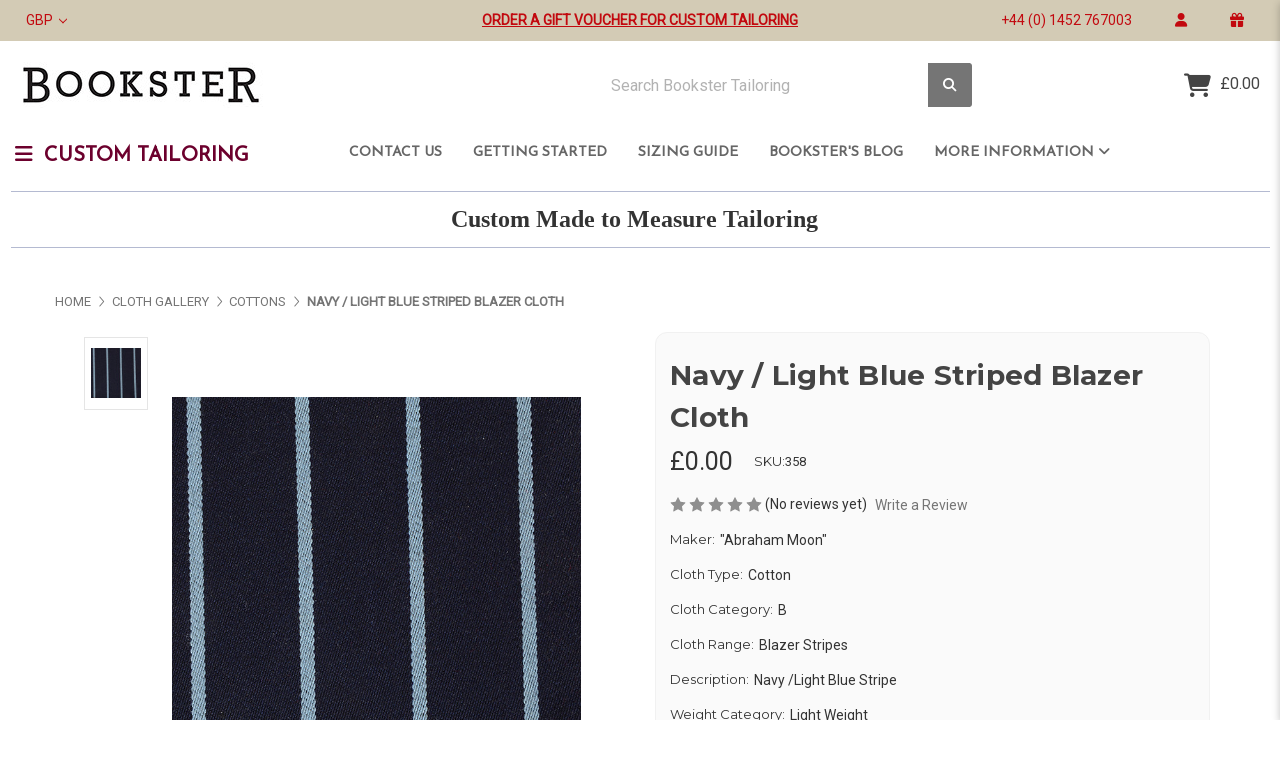

--- FILE ---
content_type: text/html; charset=UTF-8
request_url: https://www.bookster.co.uk/cloth/navy-light-blue-striped-blazer-cloth/
body_size: 29047
content:


<!DOCTYPE html>
<html class="no-js" lang="en">
    <head>
        <title>Navy / Light Blue Striped Blazer Cloth - Bookster Tailoring</title>
        <link rel="dns-prefetch preconnect" href="https://cdn11.bigcommerce.com/s-1lxlx" crossorigin><link rel="dns-prefetch preconnect" href="https://fonts.googleapis.com/" crossorigin><link rel="dns-prefetch preconnect" href="https://fonts.gstatic.com/" crossorigin>
        <meta property="product:price:amount" content="0" /><meta property="product:price:currency" content="GBP" /><meta property="og:url" content="https://www.bookster.co.uk/cloth/navy-light-blue-striped-blazer-cloth/" /><meta property="og:site_name" content="Bookster Tailoring" /><meta name="keywords" content="Custom tailor,   made to measure suit, made to measure jacket,   trousers, waistcoat, overcoat, cap, tweed, wool, online tailor, tweed jacket, tweed suit, 3 piece Suit"><link rel='canonical' href='https://www.bookster.co.uk/cloth/navy-light-blue-striped-blazer-cloth/' /><meta name='platform' content='bigcommerce.stencil' /><meta property="og:type" content="product" />
<meta property="og:title" content="Navy / Light Blue Striped Blazer Cloth" />
<meta property="og:description" content="Create individual mens custom made to measure suits,  tweed jackets , sport coats, blazers, overcoats and fieldwear from a wide range of British tweed and wool cloths" />
<meta property="og:image" content="https://cdn11.bigcommerce.com/s-1lxlx/products/2352/images/5374/Navy_Light_Blue__86636.1591095832.500.750.jpg?c=2" />
<meta property="fb:admins" content="robert_pacheco@ymail.com" />
<meta property="og:availability" content="instock" />
<meta property="pinterest:richpins" content="enabled" />
        
         

        <link href="https://cdn11.bigcommerce.com/s-1lxlx/product_images/bookster_fav_icon.png?t&#x3D;1471553385" rel="shortcut icon">
        <meta name="viewport" content="width=device-width, initial-scale=1">

        <script>
            document.documentElement.className = document.documentElement.className.replace('no-js', 'js');
        </script>

        <script>
    function browserSupportsAllFeatures() {
        return window.Promise
            && window.fetch
            && window.URL
            && window.URLSearchParams
            && window.WeakMap
            // object-fit support
            && ('objectFit' in document.documentElement.style);
    }

    function loadScript(src) {
        var js = document.createElement('script');
        js.src = src;
        js.onerror = function () {
            console.error('Failed to load polyfill script ' + src);
        };
        document.head.appendChild(js);
    }

    if (!browserSupportsAllFeatures()) {
        loadScript('https://cdn11.bigcommerce.com/s-1lxlx/stencil/071404e0-1937-013e-930f-7a7e58ce7843/e/6fe9af50-c9f3-013c-8c9d-2e26dbf54b96/dist/theme-bundle.polyfills.js');
    }
</script>
        <script>window.consentManagerTranslations = `{"locale":"en","locales":{"consent_manager.data_collection_warning":"en","consent_manager.accept_all_cookies":"en","consent_manager.gdpr_settings":"en","consent_manager.data_collection_preferences":"en","consent_manager.manage_data_collection_preferences":"en","consent_manager.use_data_by_cookies":"en","consent_manager.data_categories_table":"en","consent_manager.allow":"en","consent_manager.accept":"en","consent_manager.deny":"en","consent_manager.dismiss":"en","consent_manager.reject_all":"en","consent_manager.category":"en","consent_manager.purpose":"en","consent_manager.functional_category":"en","consent_manager.functional_purpose":"en","consent_manager.analytics_category":"en","consent_manager.analytics_purpose":"en","consent_manager.targeting_category":"en","consent_manager.advertising_category":"en","consent_manager.advertising_purpose":"en","consent_manager.essential_category":"en","consent_manager.esential_purpose":"en","consent_manager.yes":"en","consent_manager.no":"en","consent_manager.not_available":"en","consent_manager.cancel":"en","consent_manager.save":"en","consent_manager.back_to_preferences":"en","consent_manager.close_without_changes":"en","consent_manager.unsaved_changes":"en","consent_manager.by_using":"en","consent_manager.agree_on_data_collection":"en","consent_manager.change_preferences":"en","consent_manager.cancel_dialog_title":"en","consent_manager.privacy_policy":"en","consent_manager.allow_category_tracking":"en","consent_manager.disallow_category_tracking":"en"},"translations":{"consent_manager.data_collection_warning":"We use cookies (and other similar technologies) to collect data to improve your shopping experience.","consent_manager.accept_all_cookies":"Accept All Cookies","consent_manager.gdpr_settings":"Settings","consent_manager.data_collection_preferences":"Website Data Collection Preferences","consent_manager.manage_data_collection_preferences":"Manage Website Data Collection Preferences","consent_manager.use_data_by_cookies":" uses data collected by cookies and JavaScript libraries to improve your shopping experience.","consent_manager.data_categories_table":"The table below outlines how we use this data by category. To opt out of a category of data collection, select 'No' and save your preferences.","consent_manager.allow":"Allow","consent_manager.accept":"Accept","consent_manager.deny":"Deny","consent_manager.dismiss":"Dismiss","consent_manager.reject_all":"Reject all","consent_manager.category":"Category","consent_manager.purpose":"Purpose","consent_manager.functional_category":"Functional","consent_manager.functional_purpose":"Enables enhanced functionality, such as videos and live chat. If you do not allow these, then some or all of these functions may not work properly.","consent_manager.analytics_category":"Analytics","consent_manager.analytics_purpose":"Provide statistical information on site usage, e.g., web analytics so we can improve this website over time.","consent_manager.targeting_category":"Targeting","consent_manager.advertising_category":"Advertising","consent_manager.advertising_purpose":"Used to create profiles or personalize content to enhance your shopping experience.","consent_manager.essential_category":"Essential","consent_manager.esential_purpose":"Essential for the site and any requested services to work, but do not perform any additional or secondary function.","consent_manager.yes":"Yes","consent_manager.no":"No","consent_manager.not_available":"N/A","consent_manager.cancel":"Cancel","consent_manager.save":"Save","consent_manager.back_to_preferences":"Back to Preferences","consent_manager.close_without_changes":"You have unsaved changes to your data collection preferences. Are you sure you want to close without saving?","consent_manager.unsaved_changes":"You have unsaved changes","consent_manager.by_using":"By using our website, you're agreeing to our","consent_manager.agree_on_data_collection":"By using our website, you're agreeing to the collection of data as described in our ","consent_manager.change_preferences":"You can change your preferences at any time","consent_manager.cancel_dialog_title":"Are you sure you want to cancel?","consent_manager.privacy_policy":"Privacy Policy","consent_manager.allow_category_tracking":"Allow [CATEGORY_NAME] tracking","consent_manager.disallow_category_tracking":"Disallow [CATEGORY_NAME] tracking"}}`;</script>

        <script>
            window.lazySizesConfig = window.lazySizesConfig || {};
            window.lazySizesConfig.loadMode = 1;
        </script>
        <script async src="https://cdn11.bigcommerce.com/s-1lxlx/stencil/071404e0-1937-013e-930f-7a7e58ce7843/e/6fe9af50-c9f3-013c-8c9d-2e26dbf54b96/dist/theme-bundle.head_async.js"></script>
        
        <link href="https://fonts.googleapis.com/css?family=Montserrat:700,500,400%7CRoboto:400%7CJosefin+Sans:400&display=block" rel="stylesheet">
        
        <script async src="https://cdn11.bigcommerce.com/s-1lxlx/stencil/071404e0-1937-013e-930f-7a7e58ce7843/e/6fe9af50-c9f3-013c-8c9d-2e26dbf54b96/dist/theme-bundle.font.js"></script>

        <link data-stencil-stylesheet href="https://cdn11.bigcommerce.com/s-1lxlx/stencil/071404e0-1937-013e-930f-7a7e58ce7843/e/6fe9af50-c9f3-013c-8c9d-2e26dbf54b96/css/theme-1078aec0-d1d6-013e-ea49-7e3da8c058d4.css" rel="stylesheet">

        <!-- Start Tracking Code for analytics_facebook -->

<script>
!function(f,b,e,v,n,t,s){if(f.fbq)return;n=f.fbq=function(){n.callMethod?n.callMethod.apply(n,arguments):n.queue.push(arguments)};if(!f._fbq)f._fbq=n;n.push=n;n.loaded=!0;n.version='2.0';n.queue=[];t=b.createElement(e);t.async=!0;t.src=v;s=b.getElementsByTagName(e)[0];s.parentNode.insertBefore(t,s)}(window,document,'script','https://connect.facebook.net/en_US/fbevents.js');

fbq('set', 'autoConfig', 'false', '1462251654528673');
fbq('dataProcessingOptions', ['LDU'], 0, 0);
fbq('init', '1462251654528673', {"external_id":"3f4e8673-6863-4a7d-827b-764bef938366"});
fbq('set', 'agent', 'bigcommerce', '1462251654528673');

function trackEvents() {
    var pathName = window.location.pathname;

    fbq('track', 'PageView', {}, "");

    // Search events start -- only fire if the shopper lands on the /search.php page
    if (pathName.indexOf('/search.php') === 0 && getUrlParameter('search_query')) {
        fbq('track', 'Search', {
            content_type: 'product_group',
            content_ids: [],
            search_string: getUrlParameter('search_query')
        });
    }
    // Search events end

    // Wishlist events start -- only fire if the shopper attempts to add an item to their wishlist
    if (pathName.indexOf('/wishlist.php') === 0 && getUrlParameter('added_product_id')) {
        fbq('track', 'AddToWishlist', {
            content_type: 'product_group',
            content_ids: []
        });
    }
    // Wishlist events end

    // Lead events start -- only fire if the shopper subscribes to newsletter
    if (pathName.indexOf('/subscribe.php') === 0 && getUrlParameter('result') === 'success') {
        fbq('track', 'Lead', {});
    }
    // Lead events end

    // Registration events start -- only fire if the shopper registers an account
    if (pathName.indexOf('/login.php') === 0 && getUrlParameter('action') === 'account_created') {
        fbq('track', 'CompleteRegistration', {}, "");
    }
    // Registration events end

    

    function getUrlParameter(name) {
        var cleanName = name.replace(/[\[]/, '\[').replace(/[\]]/, '\]');
        var regex = new RegExp('[\?&]' + cleanName + '=([^&#]*)');
        var results = regex.exec(window.location.search);
        return results === null ? '' : decodeURIComponent(results[1].replace(/\+/g, ' '));
    }
}

if (window.addEventListener) {
    window.addEventListener("load", trackEvents, false)
}
</script>
<noscript><img height="1" width="1" style="display:none" alt="null" src="https://www.facebook.com/tr?id=1462251654528673&ev=PageView&noscript=1&a=plbigcommerce1.2&eid="/></noscript>

<!-- End Tracking Code for analytics_facebook -->

<!-- Start Tracking Code for analytics_googleanalytics -->

  <script
  src="//www.refersion.com/tracker/v3/pub_1fb82e0f8580c5dbbaca.js"></script>
  <script>_refersion(function(){
  _rfsn._setSource("BIGCOMMERCE"); });</script>

<!-- End Tracking Code for analytics_googleanalytics -->

<!-- Start Tracking Code for analytics_googleanalytics4 -->

<script data-cfasync="false" src="https://cdn11.bigcommerce.com/shared/js/google_analytics4_bodl_subscribers-358423becf5d870b8b603a81de597c10f6bc7699.js" integrity="sha256-gtOfJ3Avc1pEE/hx6SKj/96cca7JvfqllWA9FTQJyfI=" crossorigin="anonymous"></script>
<script data-cfasync="false">
  (function () {
    window.dataLayer = window.dataLayer || [];

    function gtag(){
        dataLayer.push(arguments);
    }

    function initGA4(event) {
         function setupGtag() {
            function configureGtag() {
                gtag('js', new Date());
                gtag('set', 'developer_id.dMjk3Nj', true);
                gtag('config', 'G-W648GJYXZH');
            }

            var script = document.createElement('script');

            script.src = 'https://www.googletagmanager.com/gtag/js?id=G-W648GJYXZH';
            script.async = true;
            script.onload = configureGtag;

            document.head.appendChild(script);
        }

        setupGtag();

        if (typeof subscribeOnBodlEvents === 'function') {
            subscribeOnBodlEvents('G-W648GJYXZH', false);
        }

        window.removeEventListener(event.type, initGA4);
    }

    

    var eventName = document.readyState === 'complete' ? 'consentScriptsLoaded' : 'DOMContentLoaded';
    window.addEventListener(eventName, initGA4, false);
  })()
</script>

<!-- End Tracking Code for analytics_googleanalytics4 -->

<!-- Start Tracking Code for analytics_siteverification -->

<meta name="google-site-verification" content="1hJDDKYsAqGzZNvNEy5E0LLiKoDXQinypMjcVo9MCtA" />

<!-- End Tracking Code for analytics_siteverification -->


<script type="text/javascript" src="https://checkout-sdk.bigcommerce.com/v1/loader.js" defer ></script>
<script src="https://www.google.com/recaptcha/api.js" async defer></script>
<script type="text/javascript">
var BCData = {"product_attributes":{"sku":"358","upc":null,"mpn":null,"gtin":null,"weight":null,"base":true,"image":null,"price":{"without_tax":{"formatted":"\u00a30.00","value":0,"currency":"GBP"},"tax_label":"Tax"},"out_of_stock_behavior":"hide_option","out_of_stock_message":"Out of stock","available_modifier_values":[2188,2189,2190,2191,2192,2193,2273,2287,2288,2194,2195],"in_stock_attributes":[2188,2189,2190,2191,2192,2193,2273,2287,2288,2194,2195],"stock":null,"instock":true,"stock_message":null,"purchasable":true,"purchasing_message":null,"call_for_price_message":null}};
</script>

 <script data-cfasync="false" src="https://microapps.bigcommerce.com/bodl-events/1.9.4/index.js" integrity="sha256-Y0tDj1qsyiKBRibKllwV0ZJ1aFlGYaHHGl/oUFoXJ7Y=" nonce="" crossorigin="anonymous"></script>
 <script data-cfasync="false" nonce="">

 (function() {
    function decodeBase64(base64) {
       const text = atob(base64);
       const length = text.length;
       const bytes = new Uint8Array(length);
       for (let i = 0; i < length; i++) {
          bytes[i] = text.charCodeAt(i);
       }
       const decoder = new TextDecoder();
       return decoder.decode(bytes);
    }
    window.bodl = JSON.parse(decodeBase64("[base64]"));
 })()

 </script>

<script nonce="">
(function () {
    var xmlHttp = new XMLHttpRequest();

    xmlHttp.open('POST', 'https://bes.gcp.data.bigcommerce.com/nobot');
    xmlHttp.setRequestHeader('Content-Type', 'application/json');
    xmlHttp.send('{"store_id":"991441","timezone_offset":"0.0","timestamp":"2026-01-18T05:36:58.98660500Z","visit_id":"9ff1f39d-fed1-4bfb-b995-3e19ba96031c","channel_id":1}');
})();
</script>

    </head>
    <body>
        <svg data-src="https://cdn11.bigcommerce.com/s-1lxlx/stencil/071404e0-1937-013e-930f-7a7e58ce7843/e/6fe9af50-c9f3-013c-8c9d-2e26dbf54b96/img/icon-sprite.svg" class="icons-svg-sprite"></svg>

        <a href="#main-content" class="skip-to-main-link">Skip to main content</a>
<header class="site-header site-header-style-1 " role="banner">
    
        <section class="top-bar mob-hide">
            <div class="container-fluid">
    <div class="row top-bar-inner">
        <div class="col-lg-7 col-xl-4 ">
            <div class="top-currency-selector">
                <ul class="navUser-section">
    <li class="navUser-item">
        <a class="navUser-action navUser-action--currencySelector has-dropdown" href="#" data-dropdown="currencySelection" aria-controls="currencySelection" aria-expanded="false">GBP 
            <i class="icon" aria-hidden="true"><svg><use xlink:href="#icon-chevron-down" /></svg></i>
        </a>
        <ul class="dropdown-menu" id="currencySelection" data-dropdown-content aria-hidden="true" tabindex="-1">
            <li class="dropdown-menu-item">
                <a href="https://www.bookster.co.uk/cloth/navy-light-blue-striped-blazer-cloth/?setCurrencyId=1"
                   data-currency-code="GBP"
                   data-cart-currency-switch-url="https://www.bookster.co.uk/cart/change-currency"
                   data-warning="Promotions and gift certificates that don&#x27;t apply to the new currency will be removed from your cart. Are you sure you want to continue?"
                >
                    <strong><img src="https://cdn11.bigcommerce.com/s-1lxlx/lib/flags/gb.gif" border="0" alt="" role="presentation" /> British Pounds</strong>
                </a>
            </li>
            <li class="dropdown-menu-item">
                <a href="https://www.bookster.co.uk/cloth/navy-light-blue-striped-blazer-cloth/?setCurrencyId=2"
                   data-currency-code="USD"
                   data-cart-currency-switch-url="https://www.bookster.co.uk/cart/change-currency"
                   data-warning="Promotions and gift certificates that don&#x27;t apply to the new currency will be removed from your cart. Are you sure you want to continue?"
                >
                    <img src="https://cdn11.bigcommerce.com/s-1lxlx/lib/flags/us.gif" border="0" alt="" role="presentation" /> US Dollar
                </a>
            </li>
        </ul>
    </li>
</ul>
            </div>
            <!--<div class="top-address">
                <p>BOOKSTER TAILORING
Harwood House,
Market Square, Newent,
Gloucestershire, GL18 1PS
England</p>
            </div>-->
        </div>
        <div class="col-lg-5 col-xl-4 align-self-center">
            <div class="notification-bar">
                <p> <a href="https://www.bookster.co.uk/giftcertificates.php">Order a Gift Voucher for Custom Tailoring</a></p>
            </div>
        </div>
        <div class="col-md-12 col-xl-4  top-bar-right">
            <ul class="navUser-section top-bar-menu">
                <li class="navUser-item--phone">
                    <a href="tel:+44 (0) 1452 767003">
                        +44 (0) 1452 767003
                    </a>
                </li>
                <li class="navUser-item--account">
                    <a href="/login.php" rel="nofollow" data-dropdown="login-drop" aria-controls="login-drop" aria-expanded="false" aria-label="login" role="" id="navUserAccount"><span> Login | My Account </span>
                        <i class="f-icon fa-solid fa-user"></i>
                    </a>

                    <div id="login-drop" data-dropdown-content class="dropdown f-open-dropdown account-open-dropdown" aria-autoclose="false" aria-hidden="true" tabindex="-1">
                        
                            <div class="login-drop-content">
                                <div class="row no-gutters">
                                    <div class="col">
                                        <div class="login-drop-right"> 
                                            <div class="login-drop-header">
                                                <h4 class="login-title text-left m-0">Login</h4>
                                                <a class="modal-close customModelClose" aria-label="Close" data-drop-down-close role="button">
                                                    <span class="icon"><svg><use xlink:href="#icon-close" /></svg></span>
                                                </a>
                                            </div>
                                            <form class="login-form form" action="/login.php?action=check_login" method="post" name="FormLogin">
                                                <div class="form-field form-field--input form-field--inputEmail">
                                                    <i class="fa-solid fa-user"></i>
                                                    <input title="Enter your Email Address" class="form-input" name="login_email" id="login_email" type="email" placeholder="Email Address">
                                                </div>
                                                <div class="form-field form-field--input form-field--inputPassword">
                                                    <i class="fa-solid fa-lock"></i>
                                                    <input title="Enter your Password" class="form-input" id="login_pass" type="password" name="login_pass" placeholder="Password">
                                                </div>
                                                <div class="form-actions d-flex flex-wrap align-items-center">
                                                    <input type="submit" class="button button--primary" value="Login">
                                                    <a class="forgot-password" href="/login.php?action=reset_password">Forgot Password</a>
                                                </div>
                                            </form>
                                        </div>
                                        <div class="form-new-customer">
                                            <h4>New Customer</h4>
                                            <p>Registering provides you with personalized services, including: wish list, order status and promotions.</p>
                                            <a class="signup-link button button--secondary" href="/login.php?action&#x3D;create_account">Register</a>
                                        </div>
                                    </div>
                                </div>
                            </div>
                    </div>
                </li>
                    <li>
                        <a href="/giftcertificates.php"  class="gift-certificate" aria-label="gift certificate" role=""> 
                            <span>Gift Certificates</span>
                            <i class="fa-solid fa-gift"></i>
                        </a>
                    </li>
            </ul>
        </div>
    </div>
</div><!--container-->
        </section>
    <section class="main-header ">
           <div class="container-fluid logobar-container">
    <div class="row align-items-center py-4">
        <div class="col-6 col-xl-auto">
                <div class="site-logo">
                    <a href="https://www.bookster.co.uk/" class="header-logo__link" data-header-logo-link>
        <div class="header-logo-image-container">
            <img class="header-logo-image"
                 src="https://cdn11.bigcommerce.com/s-1lxlx/images/stencil/250x46/bookster_tailoring_logo_1691512349__36887.original.jpg"
                 srcset="https://cdn11.bigcommerce.com/s-1lxlx/images/stencil/250x100/bookster_tailoring_logo_1691512349__36887.original.jpg"
                 alt="Bookster Tailoring"
                 title="Bookster Tailoring">
        </div>
</a>
                </div>
        </div>
        <div class="col-6 col-xl-5 ml-xl-auto">
            <div class="header-search" id="quickSearch" data-prevent-quick-search-close>
                <form class="form" onsubmit="return false" data-url="/search.php" data-quick-search-form>
                    <div class="search-input-field">
                        <label for="hSearch-1" class="sr-only"></label>
                        <input name="" id="hSearch-1" data-search-quick type="search" class="form-input" data-error-message="Search field cannot be empty." autocomplete="off" onfocus="this.placeholder=''" onblur="this.placeholder='Search Bookster Tailoring'" placeholder="Search Bookster Tailoring">
                        <button  title="Submit Search" class="button button--primary" name="search" value="Search">
                            <i class="fa-sharp fa-solid fa-magnifying-glass"></i>
                        </button>
                    </div>
                </form>
            </div>
        </div>
        <div class="col-auto ml-auto">
            <nav class="navUser header-navUser">
                <ul class="navUser-section text-right">
                    <li class="navUser-trust-icon">
                    </li>
                    
                    <li class="navUser-item--cart mob-hide cart-subtotal">
                        <a
                            class=""
                            id="nabHeaderCart"
                            data-cart-preview
                            data-dropdown="cart-preview-dropdown"
                            data-options="align:left"
                            href="/cart.php" aria-label="Cart with 0 items">
                            <span class="countPill cart-quantity">0</span>
                            <span class="navUser-item-cartLabel">
                                <i class="f-icon fa-solid fa-cart-shopping"></i>
                            </span>
                            <span class="navUser-item-cartPrice">£0.00</span>
                        </a>
                    </li>
                    
                </ul>
            </nav>
        </div>
    </div><!--row-->
</div><!--container-fluid-->
<section class="quickSearchResults quick-search" data-bind="html: results"></section>
<p role="status"
   aria-live="polite"
   class="aria-description--hidden"
   data-search-aria-message-predefined-text="product results for"
></p>
<div class="header-navbar header-navbar-1">
    <div class="container-fluid">
        <div class="row">
            <div class="col-md-3 nc-button-col p-0">
                <span class="nc-button">
                    <i class="fa-solid fa-bars"></i> 
                Custom Tailoring</span>
                <div class="nc-navmenu">
                    <nav class="navCategories">
                        <div class="row">
                            <div class="col-12">
                                <ul class="menuCategories-list">
                                    <li class="menuCategories-item">
                                        <a class="navCategories-action"
   href="https://www.bookster.co.uk/categories/copy-of-scbb.html"
   aria-label="Copy of SCBB"
>
    Copy of SCBB
</a>
                                    </li>
                                    <li class="menuCategories-item">
                                        <a class="navCategories-action "
   href="https://www.bookster.co.uk/categories/tailoring-order-forms.html"
>
    Tailoring Order Forms
</a>
<div class="navCategory-subMenu" id="navCategories-31" aria-hidden="true" tabindex="-1">
    <span class="navCategory-subMenu-close"><i class="fa-solid fa-circle-arrow-left"></i></span>
    <a class="navCategories-action navCategory-subMenu-title" href="https://www.bookster.co.uk/categories/tailoring-order-forms.html" aria-label="Tailoring Order Forms">
        Tailoring Order Forms
    </a>
    <ul class="navCategory-subMenu-list">
            <li class="navCategory-subMenu-item">
                    <a class="navCategory-subMenu-action navCategories-action has-subMenu"
                       href="https://www.bookster.co.uk/tailoring/jackets-blazers/"
                       aria-label="Jackets/Blazers"><span>Jackets/Blazers</span>
                    </a>
                    <ul class="navCategory-childList" id="navCategories-149">
                        <li class="navCategory-childList-close"><i class="fa-solid fa-circle-arrow-left"></i></li>
                        <li class="navCategory-childList-title">
                            <a href="https://www.bookster.co.uk/tailoring/jackets-blazers/">Jackets/Blazers</a>
                        </li>
                        <li class="navCategory-childList-item d-flex">
                            <a class="navCategory-childList-action navCategories-action"
                               href="https://www.bookster.co.uk/tailoring/jackets-blazers/classic-jacket/"
                               aria-label="Classic Jacket"><span>Classic Jacket</span>
                            </a>
                        </li>
                        <li class="navCategory-childList-item d-flex">
                            <a class="navCategory-childList-action navCategories-action"
                               href="https://www.bookster.co.uk/men/custom-made-to-order/jackets-blazers/hacking-jacket"
                               aria-label="Hacking Jacket"><span>Hacking Jacket</span>
                            </a>
                        </li>
                        <li class="navCategory-childList-item d-flex">
                            <a class="navCategory-childList-action navCategories-action"
                               href="https://www.bookster.co.uk/tailoring/jackets-blazers/sack-jacket/"
                               aria-label="Sack Jacket"><span>Sack Jacket</span>
                            </a>
                        </li>
                        <li class="navCategory-childList-item d-flex">
                            <a class="navCategory-childList-action navCategories-action"
                               href="https://www.bookster.co.uk/tailoring/jackets-blazers/shooting-jacket/"
                               aria-label="Shooting Jacket"><span>Shooting Jacket</span>
                            </a>
                        </li>
                        <li class="navCategory-childList-item d-flex">
                            <a class="navCategory-childList-action navCategories-action"
                               href="https://www.bookster.co.uk/tailoring/jackets-blazers/full-norfolk-jacket/"
                               aria-label="Full Norfolk Jacket"><span>Full Norfolk Jacket</span>
                            </a>
                        </li>
                        <li class="navCategory-childList-item d-flex">
                            <a class="navCategory-childList-action navCategories-action"
                               href="https://www.bookster.co.uk/tailoring/jackets-blazers/dinner-jacket/"
                               aria-label="Dinner Jacket"><span>Dinner Jacket</span>
                            </a>
                        </li>
                        <li class="navCategory-childList-item d-flex">
                            <a class="navCategory-childList-action navCategories-action"
                               href="https://www.bookster.co.uk/tailoring/jackets-blazers/shacket/"
                               aria-label="Shacket"><span>Shacket</span>
                            </a>
                        </li>
                    </ul>
            </li>
            <li class="navCategory-subMenu-item">
                    <a class="navCategory-subMenu-action navCategories-action" href="https://www.bookster.co.uk/categories/tailoring/suits.html"><span>Suits</span></a>
            </li>
            <li class="navCategory-subMenu-item">
                    <a class="navCategory-subMenu-action navCategories-action has-subMenu"
                       href="https://www.bookster.co.uk/tailoring/waistcoats-vests-gilets/"
                       aria-label="Waistcoats/Vests/Gilets"><span>Waistcoats/Vests/Gilets</span>
                    </a>
                    <ul class="navCategory-childList" id="navCategories-154">
                        <li class="navCategory-childList-close"><i class="fa-solid fa-circle-arrow-left"></i></li>
                        <li class="navCategory-childList-title">
                            <a href="https://www.bookster.co.uk/tailoring/waistcoats-vests-gilets/">Waistcoats/Vests/Gilets</a>
                        </li>
                        <li class="navCategory-childList-item d-flex">
                            <a class="navCategory-childList-action navCategories-action"
                               href="https://www.bookster.co.uk/tailoring/waistcoats-vests-gilets/single-breasted-waistcoat/"
                               aria-label="Single Breasted Waistcoat"><span>Single Breasted Waistcoat</span>
                            </a>
                        </li>
                        <li class="navCategory-childList-item d-flex">
                            <a class="navCategory-childList-action navCategories-action"
                               href="https://www.bookster.co.uk/tailoring/waistcoats-vests-gilets/double-breasted-waistcoat/"
                               aria-label="Double Breasted Waistcoat"><span>Double Breasted Waistcoat</span>
                            </a>
                        </li>
                        <li class="navCategory-childList-item d-flex">
                            <a class="navCategory-childList-action navCategories-action"
                               href="https://www.bookster.co.uk/tailoring/waistcoats-vests-gilets/shooting-vest/"
                               aria-label="Shooting Vest"><span>Shooting Vest</span>
                            </a>
                        </li>
                        <li class="navCategory-childList-item d-flex">
                            <a class="navCategory-childList-action navCategories-action"
                               href="https://www.bookster.co.uk/tailoring/waistcoats-vests-gilets/gilets/"
                               aria-label="Gilets"><span>Gilets</span>
                            </a>
                        </li>
                    </ul>
            </li>
            <li class="navCategory-subMenu-item">
                    <a class="navCategory-subMenu-action navCategories-action has-subMenu"
                       href="https://www.bookster.co.uk/tailoring/trousers-breeks/"
                       aria-label="Trousers &amp; Breeks"><span>Trousers &amp; Breeks</span>
                    </a>
                    <ul class="navCategory-childList" id="navCategories-152">
                        <li class="navCategory-childList-close"><i class="fa-solid fa-circle-arrow-left"></i></li>
                        <li class="navCategory-childList-title">
                            <a href="https://www.bookster.co.uk/tailoring/trousers-breeks/">Trousers &amp; Breeks</a>
                        </li>
                        <li class="navCategory-childList-item d-flex">
                            <a class="navCategory-childList-action navCategories-action"
                               href="https://www.bookster.co.uk/tailoring/trousers-breeks/trousers/"
                               aria-label="Trousers"><span>Trousers</span>
                            </a>
                        </li>
                        <li class="navCategory-childList-item d-flex">
                            <a class="navCategory-childList-action navCategories-action"
                               href="https://www.bookster.co.uk/tailoring/trousers-breeks/breeks/"
                               aria-label="Breeks"><span>Breeks</span>
                            </a>
                        </li>
                    </ul>
            </li>
            <li class="navCategory-subMenu-item">
                    <a class="navCategory-subMenu-action navCategories-action has-subMenu"
                       href="https://www.bookster.co.uk/categories/tailoring/overcoats.html"
                       aria-label="Overcoats"><span>Overcoats</span>
                    </a>
                    <ul class="navCategory-childList" id="navCategories-159">
                        <li class="navCategory-childList-close"><i class="fa-solid fa-circle-arrow-left"></i></li>
                        <li class="navCategory-childList-title">
                            <a href="https://www.bookster.co.uk/categories/tailoring/overcoats.html">Overcoats</a>
                        </li>
                        <li class="navCategory-childList-item d-flex">
                            <a class="navCategory-childList-action navCategories-action"
                               href="https://www.bookster.co.uk/tailoring/overcoats/double-breasted-overcoat/"
                               aria-label="Double Breasted Overcoat"><span>Double Breasted Overcoat</span>
                            </a>
                        </li>
                        <li class="navCategory-childList-item d-flex">
                            <a class="navCategory-childList-action navCategories-action"
                               href="https://www.bookster.co.uk/categories/tailoring/overcoats/single-breasted-overcoat.html"
                               aria-label="Single Breasted Overcoat"><span>Single Breasted Overcoat</span>
                            </a>
                        </li>
                    </ul>
            </li>
            <li class="navCategory-subMenu-item">
                    <a class="navCategory-subMenu-action navCategories-action" href="https://www.bookster.co.uk/tailoring/caps/"><span>Caps</span></a>
            </li>
            <li class="navCategory-subMenu-item">
                    <a class="navCategory-subMenu-action navCategories-action" href="https://www.bookster.co.uk/tailoring/custom-field-wear/"><span>Custom Field Wear</span></a>
            </li>
            <li class="navCategory-subMenu-item">
                    <a class="navCategory-subMenu-action navCategories-action" href="https://www.bookster.co.uk/categories/tailoring-order-forms/casual-garments.html"><span>Casual Garments</span></a>
            </li>
    </ul>
</div>
                                    </li>
                                    <li class="menuCategories-item">
                                        <a class="navCategories-action  activePage"
   href="https://www.bookster.co.uk/bookster.co.uk/cloth"
>
    Cloth Gallery
</a>
<div class="navCategory-subMenu" id="navCategories-130" aria-hidden="true" tabindex="-1">
    <span class="navCategory-subMenu-close"><i class="fa-solid fa-circle-arrow-left"></i></span>
    <a class="navCategories-action navCategory-subMenu-title" href="https://www.bookster.co.uk/bookster.co.uk/cloth" aria-label="Cloth Gallery">
        Cloth Gallery
    </a>
    <ul class="navCategory-subMenu-list">
            <li class="navCategory-subMenu-item">
                    <a class="navCategory-subMenu-action navCategories-action" href="https://www.bookster.co.uk/cloth/cloth/suitings/"><span>Suitings</span></a>
            </li>
            <li class="navCategory-subMenu-item">
                    <a class="navCategory-subMenu-action navCategories-action" href="https://www.bookster.co.uk/cloth/cloth/tweeds/"><span>Tweeds</span></a>
            </li>
            <li class="navCategory-subMenu-item">
                    <a class="navCategory-subMenu-action navCategories-action" href="https://www.bookster.co.uk/cloth/cloth/cottons/"><span>Cottons</span></a>
            </li>
            <li class="navCategory-subMenu-item">
                    <a class="navCategory-subMenu-action navCategories-action" href="https://www.bookster.co.uk/cloth/cloth/coatings/"><span>Coatings</span></a>
            </li>
            <li class="navCategory-subMenu-item">
                    <a class="navCategory-subMenu-action navCategories-action" href="https://www.bookster.co.uk/cloth/cloth/evening-wear/"><span>Evening Wear </span></a>
            </li>
            <li class="navCategory-subMenu-item">
                    <a class="navCategory-subMenu-action navCategories-action" href="https://www.bookster.co.uk/cloth/cloth/new-cloths/"><span>New Cloths</span></a>
            </li>
            <li class="navCategory-subMenu-item">
                    <a class="navCategory-subMenu-action navCategories-action" href="https://www.bookster.co.uk/categories/cloth-gallery/special-order-cloths.html"><span>Special Order Cloths</span></a>
            </li>
            <li class="navCategory-subMenu-item">
                    <a class="navCategory-subMenu-action navCategories-action has-subMenu"
                       href="https://www.bookster.co.uk/categories/cloth-gallery/linings.html"
                       aria-label="Linings"><span>Linings</span>
                    </a>
                    <ul class="navCategory-childList" id="navCategories-133">
                        <li class="navCategory-childList-close"><i class="fa-solid fa-circle-arrow-left"></i></li>
                        <li class="navCategory-childList-title">
                            <a href="https://www.bookster.co.uk/categories/cloth-gallery/linings.html">Linings</a>
                        </li>
                        <li class="navCategory-childList-item d-flex">
                            <a class="navCategory-childList-action navCategories-action"
                               href="https://www.bookster.co.uk/categories/cloth-gallery/linings/cupro-linings.html"
                               aria-label="Cupro Linings"><span>Cupro Linings</span>
                            </a>
                        </li>
                    </ul>
            </li>
    </ul>
</div>
                                    </li>
                                    <li class="menuCategories-item">
                                        <a class="navCategories-action "
   href="https://www.bookster.co.uk/inspiration-gallery/"
>
    Inspiration Gallery
</a>
<div class="navCategory-subMenu" id="navCategories-162" aria-hidden="true" tabindex="-1">
    <span class="navCategory-subMenu-close"><i class="fa-solid fa-circle-arrow-left"></i></span>
    <a class="navCategories-action navCategory-subMenu-title" href="https://www.bookster.co.uk/inspiration-gallery/" aria-label="Inspiration Gallery">
        Inspiration Gallery
    </a>
    <ul class="navCategory-subMenu-list">
            <li class="navCategory-subMenu-item">
                    <a class="navCategory-subMenu-action navCategories-action" href="https://www.bookster.co.uk/inspiration-gallery/tweed-jackets-blazers/"><span>Tweed Jackets &amp; Blazers</span></a>
            </li>
            <li class="navCategory-subMenu-item">
                    <a class="navCategory-subMenu-action navCategories-action" href="https://www.bookster.co.uk/inspiration-gallery/suits/"><span>Suits</span></a>
            </li>
            <li class="navCategory-subMenu-item">
                    <a class="navCategory-subMenu-action navCategories-action" href="https://www.bookster.co.uk/inspiration-gallery/trousers-breeks/"><span>Trousers &amp; Breeks</span></a>
            </li>
            <li class="navCategory-subMenu-item">
                    <a class="navCategory-subMenu-action navCategories-action" href="https://www.bookster.co.uk/inspiration-gallery/waistcoats-vests-gilets/"><span>Waistcoats/Vests/Gilets</span></a>
            </li>
            <li class="navCategory-subMenu-item">
                    <a class="navCategory-subMenu-action navCategories-action" href="https://www.bookster.co.uk/inspiration-gallery/overcoats/"><span>Overcoats</span></a>
            </li>
            <li class="navCategory-subMenu-item">
                    <a class="navCategory-subMenu-action navCategories-action" href="https://www.bookster.co.uk/inspiration-gallery/bespoke-options/"><span>Bespoke Options</span></a>
            </li>
    </ul>
</div>
                                    </li>
                                </ul>
                            </div>
                        </div><!-- .row -->
                    </nav>
                </div>
            </div><!-- .col-md-3 -->
            <div class="col-md-9">
                <div class="header-navbar-list">
                <ul class="menuPages-list">
                     <li class="menuPages-item menuPages-item-page">
                            <a class="menuPages-action" href="https://www.bookster.co.uk/contact-us/" tabindex="-1">Contact Us</a>
                     </li>
                     <li class="menuPages-item menuPages-item-page">
                            <a class="menuPages-action" href="https://www.bookster.co.uk/getting-started/" tabindex="-1">Getting Started</a>
                     </li>
                     <li class="menuPages-item menuPages-item-page">
                            <a class="menuPages-action" href="https://www.bookster.co.uk/sizing-guide/" tabindex="-1">Sizing Guide</a>
                     </li>
                     <li class="menuPages-item menuPages-item-page">
                            <a class="menuPages-action" href="https://www.bookster.co.uk/booksters-blog/" tabindex="-1">Bookster&#x27;s  Blog</a>
                     </li>
                     <li class="menuPages-item menuPages-item-page">
                        <a class="menuPages-action has-subMenu" href="https://www.bookster.co.uk/information/">More Information
                            <i class="fa-solid fa-angle-down"></i>
                        </a>
                        <div class="menuPages-subMenu" id="menuPages-index4" aria-hidden="true">
                        <ul class="menuPages-subMenu-list">
                            <li class="menuPages-subMenu-item">
                                <a class="menuPages-subMenu-action has-subMenu menuPages-action" href="https://www.bookster.co.uk/tailoring-pricing/" tabindex="-1">Tailoring Pricing</a>
                            </li>
                            <li class="menuPages-subMenu-item">
                                <a class="menuPages-subMenu-action has-subMenu menuPages-action" href="https://www.bookster.co.uk/wedding-suits/" tabindex="-1">Wedding Suits</a>
                            </li>
                            <li class="menuPages-subMenu-item">
                                <a class="menuPages-subMenu-action has-subMenu menuPages-action" href="https://www.bookster.co.uk/payment-and-delivery/" tabindex="-1">Payment &amp; Delivery</a>
                            </li>
                            <li class="menuPages-subMenu-item">
                                <a class="menuPages-subMenu-action has-subMenu menuPages-action" href="https://www.bookster.co.uk/reviews-and-testimonials/" tabindex="-1">Reviews and Testimonials</a>
                            </li>
                            <li class="menuPages-subMenu-item">
                                <a class="menuPages-subMenu-action has-subMenu menuPages-action" href="https://www.bookster.co.uk/privacy-policy/" tabindex="-1">Privacy Policy</a>
                            </li>
                            <li class="menuPages-subMenu-item">
                                <a class="menuPages-subMenu-action has-subMenu menuPages-action" href="https://www.bookster.co.uk/terms-and-conditions/" tabindex="-1">Terms and Conditions</a>
                            </li>
                        </ul>
                        </div>
                     </li>
                </ul>
                </div>
            </div><!-- .col-md-9 -->
        </div><!--.row-->
    </div><!--.container-fluid-->
</div>



   <div class="dropdown-menu" id="cart-preview-dropdown" data-dropdown-content aria-hidden="true" aria-autoclose="false">
   </div>
    </section>
    <section class="sticky-header">
        <div class="container-fluid">
    <div class="row align-items-center">
        <div class="col-3 col-lg-auto">
            <div class="site-logo">
                <a href="https://www.bookster.co.uk/" class="header-logo__link" data-header-logo-link>
        <div class="header-logo-image-container">
            <img class="header-logo-image"
                 src="https://cdn11.bigcommerce.com/s-1lxlx/images/stencil/250x46/bookster_tailoring_logo_1691512349__36887.original.jpg"
                 srcset="https://cdn11.bigcommerce.com/s-1lxlx/images/stencil/250x100/bookster_tailoring_logo_1691512349__36887.original.jpg"
                 alt="Bookster Tailoring"
                 title="Bookster Tailoring">
        </div>
</a>
            </div>
        </div>
        <div class="col-6 header-navbar col-lg header-navbar-sticky">
            <div class="d-flex">
            	<div class="nc-button-col col-auto">
                    <span class="nc-button">
                        <i class="fa-solid fa-bars"></i> 
                        Custom Tailoring</span>
                    <div class="nc-navmenu">
                        <nav class="navCategories">
                            <div class="row">
                                <div class="col-12">
                                    <ul class="menuCategories-list">
                                        <li class="menuCategories-item">
                                            <a class="navCategories-action"
   href="https://www.bookster.co.uk/categories/copy-of-scbb.html"
   aria-label="Copy of SCBB"
>
    Copy of SCBB
</a>
                                        </li>
                                        <li class="menuCategories-item">
                                            <a class="navCategories-action "
   href="https://www.bookster.co.uk/categories/tailoring-order-forms.html"
>
    Tailoring Order Forms
</a>
<div class="navCategory-subMenu" id="navCategories-31" aria-hidden="true" tabindex="-1">
    <span class="navCategory-subMenu-close"><i class="fa-solid fa-circle-arrow-left"></i></span>
    <a class="navCategories-action navCategory-subMenu-title" href="https://www.bookster.co.uk/categories/tailoring-order-forms.html" aria-label="Tailoring Order Forms">
        Tailoring Order Forms
    </a>
    <ul class="navCategory-subMenu-list">
            <li class="navCategory-subMenu-item">
                    <a class="navCategory-subMenu-action navCategories-action has-subMenu"
                       href="https://www.bookster.co.uk/tailoring/jackets-blazers/"
                       aria-label="Jackets/Blazers"><span>Jackets/Blazers</span>
                    </a>
                    <ul class="navCategory-childList" id="navCategories-149">
                        <li class="navCategory-childList-close"><i class="fa-solid fa-circle-arrow-left"></i></li>
                        <li class="navCategory-childList-title">
                            <a href="https://www.bookster.co.uk/tailoring/jackets-blazers/">Jackets/Blazers</a>
                        </li>
                        <li class="navCategory-childList-item d-flex">
                            <a class="navCategory-childList-action navCategories-action"
                               href="https://www.bookster.co.uk/tailoring/jackets-blazers/classic-jacket/"
                               aria-label="Classic Jacket"><span>Classic Jacket</span>
                            </a>
                        </li>
                        <li class="navCategory-childList-item d-flex">
                            <a class="navCategory-childList-action navCategories-action"
                               href="https://www.bookster.co.uk/men/custom-made-to-order/jackets-blazers/hacking-jacket"
                               aria-label="Hacking Jacket"><span>Hacking Jacket</span>
                            </a>
                        </li>
                        <li class="navCategory-childList-item d-flex">
                            <a class="navCategory-childList-action navCategories-action"
                               href="https://www.bookster.co.uk/tailoring/jackets-blazers/sack-jacket/"
                               aria-label="Sack Jacket"><span>Sack Jacket</span>
                            </a>
                        </li>
                        <li class="navCategory-childList-item d-flex">
                            <a class="navCategory-childList-action navCategories-action"
                               href="https://www.bookster.co.uk/tailoring/jackets-blazers/shooting-jacket/"
                               aria-label="Shooting Jacket"><span>Shooting Jacket</span>
                            </a>
                        </li>
                        <li class="navCategory-childList-item d-flex">
                            <a class="navCategory-childList-action navCategories-action"
                               href="https://www.bookster.co.uk/tailoring/jackets-blazers/full-norfolk-jacket/"
                               aria-label="Full Norfolk Jacket"><span>Full Norfolk Jacket</span>
                            </a>
                        </li>
                        <li class="navCategory-childList-item d-flex">
                            <a class="navCategory-childList-action navCategories-action"
                               href="https://www.bookster.co.uk/tailoring/jackets-blazers/dinner-jacket/"
                               aria-label="Dinner Jacket"><span>Dinner Jacket</span>
                            </a>
                        </li>
                        <li class="navCategory-childList-item d-flex">
                            <a class="navCategory-childList-action navCategories-action"
                               href="https://www.bookster.co.uk/tailoring/jackets-blazers/shacket/"
                               aria-label="Shacket"><span>Shacket</span>
                            </a>
                        </li>
                    </ul>
            </li>
            <li class="navCategory-subMenu-item">
                    <a class="navCategory-subMenu-action navCategories-action" href="https://www.bookster.co.uk/categories/tailoring/suits.html"><span>Suits</span></a>
            </li>
            <li class="navCategory-subMenu-item">
                    <a class="navCategory-subMenu-action navCategories-action has-subMenu"
                       href="https://www.bookster.co.uk/tailoring/waistcoats-vests-gilets/"
                       aria-label="Waistcoats/Vests/Gilets"><span>Waistcoats/Vests/Gilets</span>
                    </a>
                    <ul class="navCategory-childList" id="navCategories-154">
                        <li class="navCategory-childList-close"><i class="fa-solid fa-circle-arrow-left"></i></li>
                        <li class="navCategory-childList-title">
                            <a href="https://www.bookster.co.uk/tailoring/waistcoats-vests-gilets/">Waistcoats/Vests/Gilets</a>
                        </li>
                        <li class="navCategory-childList-item d-flex">
                            <a class="navCategory-childList-action navCategories-action"
                               href="https://www.bookster.co.uk/tailoring/waistcoats-vests-gilets/single-breasted-waistcoat/"
                               aria-label="Single Breasted Waistcoat"><span>Single Breasted Waistcoat</span>
                            </a>
                        </li>
                        <li class="navCategory-childList-item d-flex">
                            <a class="navCategory-childList-action navCategories-action"
                               href="https://www.bookster.co.uk/tailoring/waistcoats-vests-gilets/double-breasted-waistcoat/"
                               aria-label="Double Breasted Waistcoat"><span>Double Breasted Waistcoat</span>
                            </a>
                        </li>
                        <li class="navCategory-childList-item d-flex">
                            <a class="navCategory-childList-action navCategories-action"
                               href="https://www.bookster.co.uk/tailoring/waistcoats-vests-gilets/shooting-vest/"
                               aria-label="Shooting Vest"><span>Shooting Vest</span>
                            </a>
                        </li>
                        <li class="navCategory-childList-item d-flex">
                            <a class="navCategory-childList-action navCategories-action"
                               href="https://www.bookster.co.uk/tailoring/waistcoats-vests-gilets/gilets/"
                               aria-label="Gilets"><span>Gilets</span>
                            </a>
                        </li>
                    </ul>
            </li>
            <li class="navCategory-subMenu-item">
                    <a class="navCategory-subMenu-action navCategories-action has-subMenu"
                       href="https://www.bookster.co.uk/tailoring/trousers-breeks/"
                       aria-label="Trousers &amp; Breeks"><span>Trousers &amp; Breeks</span>
                    </a>
                    <ul class="navCategory-childList" id="navCategories-152">
                        <li class="navCategory-childList-close"><i class="fa-solid fa-circle-arrow-left"></i></li>
                        <li class="navCategory-childList-title">
                            <a href="https://www.bookster.co.uk/tailoring/trousers-breeks/">Trousers &amp; Breeks</a>
                        </li>
                        <li class="navCategory-childList-item d-flex">
                            <a class="navCategory-childList-action navCategories-action"
                               href="https://www.bookster.co.uk/tailoring/trousers-breeks/trousers/"
                               aria-label="Trousers"><span>Trousers</span>
                            </a>
                        </li>
                        <li class="navCategory-childList-item d-flex">
                            <a class="navCategory-childList-action navCategories-action"
                               href="https://www.bookster.co.uk/tailoring/trousers-breeks/breeks/"
                               aria-label="Breeks"><span>Breeks</span>
                            </a>
                        </li>
                    </ul>
            </li>
            <li class="navCategory-subMenu-item">
                    <a class="navCategory-subMenu-action navCategories-action has-subMenu"
                       href="https://www.bookster.co.uk/categories/tailoring/overcoats.html"
                       aria-label="Overcoats"><span>Overcoats</span>
                    </a>
                    <ul class="navCategory-childList" id="navCategories-159">
                        <li class="navCategory-childList-close"><i class="fa-solid fa-circle-arrow-left"></i></li>
                        <li class="navCategory-childList-title">
                            <a href="https://www.bookster.co.uk/categories/tailoring/overcoats.html">Overcoats</a>
                        </li>
                        <li class="navCategory-childList-item d-flex">
                            <a class="navCategory-childList-action navCategories-action"
                               href="https://www.bookster.co.uk/tailoring/overcoats/double-breasted-overcoat/"
                               aria-label="Double Breasted Overcoat"><span>Double Breasted Overcoat</span>
                            </a>
                        </li>
                        <li class="navCategory-childList-item d-flex">
                            <a class="navCategory-childList-action navCategories-action"
                               href="https://www.bookster.co.uk/categories/tailoring/overcoats/single-breasted-overcoat.html"
                               aria-label="Single Breasted Overcoat"><span>Single Breasted Overcoat</span>
                            </a>
                        </li>
                    </ul>
            </li>
            <li class="navCategory-subMenu-item">
                    <a class="navCategory-subMenu-action navCategories-action" href="https://www.bookster.co.uk/tailoring/caps/"><span>Caps</span></a>
            </li>
            <li class="navCategory-subMenu-item">
                    <a class="navCategory-subMenu-action navCategories-action" href="https://www.bookster.co.uk/tailoring/custom-field-wear/"><span>Custom Field Wear</span></a>
            </li>
            <li class="navCategory-subMenu-item">
                    <a class="navCategory-subMenu-action navCategories-action" href="https://www.bookster.co.uk/categories/tailoring-order-forms/casual-garments.html"><span>Casual Garments</span></a>
            </li>
    </ul>
</div>
                                        </li>
                                        <li class="menuCategories-item">
                                            <a class="navCategories-action  activePage"
   href="https://www.bookster.co.uk/bookster.co.uk/cloth"
>
    Cloth Gallery
</a>
<div class="navCategory-subMenu" id="navCategories-130" aria-hidden="true" tabindex="-1">
    <span class="navCategory-subMenu-close"><i class="fa-solid fa-circle-arrow-left"></i></span>
    <a class="navCategories-action navCategory-subMenu-title" href="https://www.bookster.co.uk/bookster.co.uk/cloth" aria-label="Cloth Gallery">
        Cloth Gallery
    </a>
    <ul class="navCategory-subMenu-list">
            <li class="navCategory-subMenu-item">
                    <a class="navCategory-subMenu-action navCategories-action" href="https://www.bookster.co.uk/cloth/cloth/suitings/"><span>Suitings</span></a>
            </li>
            <li class="navCategory-subMenu-item">
                    <a class="navCategory-subMenu-action navCategories-action" href="https://www.bookster.co.uk/cloth/cloth/tweeds/"><span>Tweeds</span></a>
            </li>
            <li class="navCategory-subMenu-item">
                    <a class="navCategory-subMenu-action navCategories-action" href="https://www.bookster.co.uk/cloth/cloth/cottons/"><span>Cottons</span></a>
            </li>
            <li class="navCategory-subMenu-item">
                    <a class="navCategory-subMenu-action navCategories-action" href="https://www.bookster.co.uk/cloth/cloth/coatings/"><span>Coatings</span></a>
            </li>
            <li class="navCategory-subMenu-item">
                    <a class="navCategory-subMenu-action navCategories-action" href="https://www.bookster.co.uk/cloth/cloth/evening-wear/"><span>Evening Wear </span></a>
            </li>
            <li class="navCategory-subMenu-item">
                    <a class="navCategory-subMenu-action navCategories-action" href="https://www.bookster.co.uk/cloth/cloth/new-cloths/"><span>New Cloths</span></a>
            </li>
            <li class="navCategory-subMenu-item">
                    <a class="navCategory-subMenu-action navCategories-action" href="https://www.bookster.co.uk/categories/cloth-gallery/special-order-cloths.html"><span>Special Order Cloths</span></a>
            </li>
            <li class="navCategory-subMenu-item">
                    <a class="navCategory-subMenu-action navCategories-action has-subMenu"
                       href="https://www.bookster.co.uk/categories/cloth-gallery/linings.html"
                       aria-label="Linings"><span>Linings</span>
                    </a>
                    <ul class="navCategory-childList" id="navCategories-133">
                        <li class="navCategory-childList-close"><i class="fa-solid fa-circle-arrow-left"></i></li>
                        <li class="navCategory-childList-title">
                            <a href="https://www.bookster.co.uk/categories/cloth-gallery/linings.html">Linings</a>
                        </li>
                        <li class="navCategory-childList-item d-flex">
                            <a class="navCategory-childList-action navCategories-action"
                               href="https://www.bookster.co.uk/categories/cloth-gallery/linings/cupro-linings.html"
                               aria-label="Cupro Linings"><span>Cupro Linings</span>
                            </a>
                        </li>
                    </ul>
            </li>
    </ul>
</div>
                                        </li>
                                        <li class="menuCategories-item">
                                            <a class="navCategories-action "
   href="https://www.bookster.co.uk/inspiration-gallery/"
>
    Inspiration Gallery
</a>
<div class="navCategory-subMenu" id="navCategories-162" aria-hidden="true" tabindex="-1">
    <span class="navCategory-subMenu-close"><i class="fa-solid fa-circle-arrow-left"></i></span>
    <a class="navCategories-action navCategory-subMenu-title" href="https://www.bookster.co.uk/inspiration-gallery/" aria-label="Inspiration Gallery">
        Inspiration Gallery
    </a>
    <ul class="navCategory-subMenu-list">
            <li class="navCategory-subMenu-item">
                    <a class="navCategory-subMenu-action navCategories-action" href="https://www.bookster.co.uk/inspiration-gallery/tweed-jackets-blazers/"><span>Tweed Jackets &amp; Blazers</span></a>
            </li>
            <li class="navCategory-subMenu-item">
                    <a class="navCategory-subMenu-action navCategories-action" href="https://www.bookster.co.uk/inspiration-gallery/suits/"><span>Suits</span></a>
            </li>
            <li class="navCategory-subMenu-item">
                    <a class="navCategory-subMenu-action navCategories-action" href="https://www.bookster.co.uk/inspiration-gallery/trousers-breeks/"><span>Trousers &amp; Breeks</span></a>
            </li>
            <li class="navCategory-subMenu-item">
                    <a class="navCategory-subMenu-action navCategories-action" href="https://www.bookster.co.uk/inspiration-gallery/waistcoats-vests-gilets/"><span>Waistcoats/Vests/Gilets</span></a>
            </li>
            <li class="navCategory-subMenu-item">
                    <a class="navCategory-subMenu-action navCategories-action" href="https://www.bookster.co.uk/inspiration-gallery/overcoats/"><span>Overcoats</span></a>
            </li>
            <li class="navCategory-subMenu-item">
                    <a class="navCategory-subMenu-action navCategories-action" href="https://www.bookster.co.uk/inspiration-gallery/bespoke-options/"><span>Bespoke Options</span></a>
            </li>
    </ul>
</div>
                                        </li>
                                    </ul>
                                </div>
                            </div><!-- .row -->
                        </nav>
                    </div>
                </div><!-- .nc-button-col -->

                <div class="header-navbar-list menuPages-list-wrapper col">
                       <ul class="menuPages-list" id="menuPages-list-custom">
                             <li class="menuPages-item menuPages-item-page">
                                    <a class="menuPages-action" href="https://www.bookster.co.uk/contact-us/" tabindex="-1">Contact Us</a>
                             </li>
                             <li class="menuPages-item menuPages-item-page">
                                    <a class="menuPages-action" href="https://www.bookster.co.uk/getting-started/" tabindex="-1">Getting Started</a>
                             </li>
                             <li class="menuPages-item menuPages-item-page">
                                    <a class="menuPages-action" href="https://www.bookster.co.uk/sizing-guide/" tabindex="-1">Sizing Guide</a>
                             </li>
                             <li class="menuPages-item menuPages-item-page">
                                    <a class="menuPages-action" href="https://www.bookster.co.uk/booksters-blog/" tabindex="-1">Bookster&#x27;s  Blog</a>
                             </li>
                             <li class="menuPages-item menuPages-item-page">
                                <a class="menuPages-action has-subMenu" href="https://www.bookster.co.uk/information/">More Information
                                    <i class="fa-solid fa-angle-down"></i>
                                </a>
                                <div class="menuPages-subMenu" id="menuPages-index4" aria-hidden="true">
                                <ul class="menuPages-subMenu-list">
                                    <li class="menuPages-subMenu-item">
                                        <a class="menuPages-subMenu-action has-subMenu menuPages-action" href="https://www.bookster.co.uk/tailoring-pricing/" tabindex="-1">Tailoring Pricing</a>
                                    </li>
                                    <li class="menuPages-subMenu-item">
                                        <a class="menuPages-subMenu-action has-subMenu menuPages-action" href="https://www.bookster.co.uk/wedding-suits/" tabindex="-1">Wedding Suits</a>
                                    </li>
                                    <li class="menuPages-subMenu-item">
                                        <a class="menuPages-subMenu-action has-subMenu menuPages-action" href="https://www.bookster.co.uk/payment-and-delivery/" tabindex="-1">Payment &amp; Delivery</a>
                                    </li>
                                    <li class="menuPages-subMenu-item">
                                        <a class="menuPages-subMenu-action has-subMenu menuPages-action" href="https://www.bookster.co.uk/reviews-and-testimonials/" tabindex="-1">Reviews and Testimonials</a>
                                    </li>
                                    <li class="menuPages-subMenu-item">
                                        <a class="menuPages-subMenu-action has-subMenu menuPages-action" href="https://www.bookster.co.uk/privacy-policy/" tabindex="-1">Privacy Policy</a>
                                    </li>
                                    <li class="menuPages-subMenu-item">
                                        <a class="menuPages-subMenu-action has-subMenu menuPages-action" href="https://www.bookster.co.uk/terms-and-conditions/" tabindex="-1">Terms and Conditions</a>
                                    </li>
                                </ul>
                                </div>
                             </li>
                            <li class="menuPages-item menuPages-item-more" style="display: none;">
                                <a href="javascript:void(0);">More <i class="fa-solid fa-angle-down"></i></a>
                                <div class="menuPages-subMenu">
                                    <ul class="menuPages-subMenu-list" id="submenu"></ul>
                                </div>
                            </li>
                        </ul>
                </div>
            </div>
        </div>
        <div class="col-3 col-lg-auto ml-auto">
            <nav class="navUser header-navUser">
                <ul class="navUser-section text-right">
                    <li class="navUser-item--search">
                        <a href="#" data-dropdown="dropdown-button-search" aria-controls="dropdown-button-search" aria-expanded="false" aria-label="Search">
                            <i class="f-icon fa-solid fa-magnifying-glass"></i>
                        </a>
                        <div id="dropdown-button-search" data-dropdown-content class="dropdown f-dropdown" aria-autoclose="false" aria-hidden="true">
                            <div class="header-search-2">
                                <form class="form" onsubmit="return false" data-url="/search.php" data-quick-search-form>
                                    <div class="search-input-field">
                                        <label for="hsticky-search" class="sr-only"></label>
                                        <input type="search" tabindex="-1" id="hsticky-search" class="form-input" data-error-message="Search field cannot be empty." placeholder="">
                                        <button title="Submit Search" tabindex="-1" class="button button--primary" name="search" value="Search">
                                            <i class="fa-sharp fa-solid fa-magnifying-glass" aria-label="Search"></i>
                                        </button>
                                    </div>
                                </form>
                            </div>
                        </div>
                    </li>
                    

                        <li class="navUser-item--phone">
                            <a href="tel:+44 (0) 1452 767003" aria-label="Phone number">
                                <i class="f-icon fa-solid fa-phone"></i>
                            </a>
                        </li>
                    <li class="navUser-login">
                        <a href="/login.php" aria-label="Login">
                            <i class="f-icon fa-solid fa-user"></i>
                        </a>
                    </li>
                        <li>
                            <a href="/giftcertificates.php" aria-label="Gift Certificate">
                                <i class="f-icon fa-solid fa-gift"></i>
                            </a>
                        </li>
                    
                    <li class="navUser-item--cart mob-hide cart-subtotal">
                        <a
                            class=""
                            data-cart-preview
                            data-dropdown="cart-preview-dropdown"
                            href="/cart.php" aria-label="Cart with 0 items">
                            <span class="countPill cart-quantity">0</span>
                            <span class="navUser-item-cartLabel">
                                <i class="f-icon fa-solid fa-cart-shopping"></i>
                            </span>
                            <span class="navUser-item-cartPrice">£0.00</span>
                        </a>
                    </li>
                    
                </ul>
            </nav>
        </div>
    </div><!--row-->
</div><!--container-fluid-->
    </section>
    <section class="mob-header">
        <div class="row align-items-center">
    <div class="col-auto">
        <a href="#main-content" class="menu-toggle" data-mobile-menu-toggle="menu" aria-label="Toggle Menu">
            <span class="menu-toggle-icon"></span>
        </a>
    </div>
    <div class="col-auto p-0">
                <a href="https://www.bookster.co.uk/" class="header-logo__link" data-header-logo-link>
        <div class="header-logo-image-container">
            <img class="header-logo-image"
                 src="https://cdn11.bigcommerce.com/s-1lxlx/images/stencil/250x46/bookster_tailoring_logo_1691512349__36887.original.jpg"
                 srcset="https://cdn11.bigcommerce.com/s-1lxlx/images/stencil/250x100/bookster_tailoring_logo_1691512349__36887.original.jpg"
                 alt="Bookster Tailoring"
                 title="Bookster Tailoring">
        </div>
</a>
    </div>
    <div class="col text-right mobile-cart-btn">

        <a href="tel:+44 (0) 1452 767003" aria-label="Phone number">
            <i class="f-icon fa-solid fa-phone pr-3"></i>
        </a>
            <a href="/login.php" aria-label="Login">
                <i class="f-icon fa-solid fa-user pr-3"></i>
            </a>
        <a class="gift_cert_pad" href="/giftcertificates.php" aria-label="Gift Certificates">
            <!-- Gift Certificates -->
            <i class="f-icon fa-solid fa-gift mr-3"></i>
        </a>
        <a href="/cart.php" aria-label="cart">
            <span class="navUser-item-cartLabel">
                <i class="f-icon fa-solid fa-cart-shopping"></i>
            </span><span class="countPill cart-quantity">0</span>
        </a>

    </div>
    <div class="col-12">
        <div class="top-header-search-2" data-prevent-quick-search-close>
            <form class="form m-0" onsubmit="return false" data-url="/search.php" data-quick-search-form>
                <div class="search-input-field">
                    <label for="mob-top-search" class="sr-only"></label>
                    <input type="search" data-search-quick tabindex="-1" id="mob-top-search" class="form-input" data-error-message="Search field cannot be empty." placeholder="Search Bookster Tailoring">
                    <button title="Submit Search" tabindex="-1" class="button button--primary" name="search" value="Search">
                        <i class="fa-sharp fa-solid fa-magnifying-glass"></i>
                    </button>
                </div>
            </form>
            <section class="quickSearchResults quick-search mob-quickSearchResults" data-bind="html: results"></section>
            <p role="status"
               aria-live="polite"
               class="aria-description--hidden"
               data-search-aria-message-predefined-text="product results for"
            ></p>
        </div>
    </div>
</div>
    <div class="mob-topbar">
        <div class="notification-bar">
            <p> <a href="https://www.bookster.co.uk/giftcertificates.php">Order a Gift Voucher for Custom Tailoring</a></p>
        </div>
    </div>
<div class="navPages-container" id="menu" data-menu>
    
<nav class="navPages">
    <div class="navPages-phone">
        <a href="tel:+44 (0) 1452 767003">
            <span><i class="f-icon fa-solid fa-phone"></i></span>
            Call Us: +44 (0) 1452 767003
        </a>
    </div>
    <div class="navPages-quickSearch">
        <div class="container">
    <form class="form" onsubmit="return false" data-url="/search.php" data-quick-search-form>
        <fieldset class="form-fieldset">
            <legend class="sr-only">Quick Search Form</legend>
            <div class="form-field">
                <label class="is-srOnly" for="nav-menu-quick-search"></label>
                <input class="form-input"
                       data-search-quick
                       name="nav-menu-quick-search"
                       id="nav-menu-quick-search"
                       data-error-message="Search field cannot be empty."
                       placeholder="Search Bookster Tailoring"
                       autocomplete="off"
                >
                <button title="Submit Search" tabindex="-1" class="button button--primary" name="search" value="Search">
                        <i class="fa-sharp fa-solid fa-magnifying-glass"></i>
                </button>
            </div>
        </fieldset>
    </form>
    <section class="quickSearchResults quick-search menu-quickSearchResults" data-bind="html: results"></section>
    <p role="status"
       aria-live="polite"
       class="aria-description--hidden"
       data-search-aria-message-predefined-text="product results for"
    ></p>
</div>

    </div>
    <div class="banner-categories"> 
        <div class="banner-category-items container-fluid p-0"> 
            <div class="row">
</div>
        </div>
    </div>

    <ul class="navPages-list">
            <li class="navPages-item">
                <a class="navPages-action"
   href="https://www.bookster.co.uk/categories/copy-of-scbb.html"
   aria-label="Copy of SCBB"
>
    Copy of SCBB
</a>
            </li>
            <li class="navPages-item">
                <a class="navPages-action has-subMenu"
   href="https://www.bookster.co.uk/categories/tailoring-order-forms.html"
   data-collapsible="navPages-31"
>
    Tailoring Order Forms
    <i class="icon navPages-action-moreIcon" aria-hidden="true">
        <svg><use href="#icon-chevron-down" /></svg>
    </i>
</a>
<div class="navPage-subMenu" id="navPages-31" aria-hidden="true" tabindex="-1">
    <ul class="navPage-subMenu-list">
        <li class="navPage-subMenu-item">
            <a class="navPage-subMenu-action navPages-action"
               href="https://www.bookster.co.uk/categories/tailoring-order-forms.html"
               aria-label="All Tailoring Order Forms"
            >
                All Tailoring Order Forms
            </a>
        </li>
            <li class="navPage-subMenu-item">
                    <a class="navPage-subMenu-action navPages-action has-subMenu"
                       href="https://www.bookster.co.uk/tailoring/jackets-blazers/"
                       aria-label="Jackets/Blazers"
                    >
                        Jackets/Blazers
                        <span class="collapsible-icon-wrapper"
                            data-collapsible="navPages-149"
                            data-collapsible-disabled-breakpoint="medium"
                            data-collapsible-disabled-state="open"
                            data-collapsible-enabled-state="closed"
                        >
                            <i class="icon navPages-action-moreIcon" aria-hidden="true">
                                <svg><use href="#icon-chevron-down" /></svg>
                            </i>
                        </span>
                    </a>
                    <ul class="navPage-childList" id="navPages-149">
                        <li class="navPage-childList-item">
                            <a class="navPage-childList-action navPages-action"
                               href="https://www.bookster.co.uk/tailoring/jackets-blazers/classic-jacket/"
                               aria-label="Classic Jacket"
                            >
                                Classic Jacket
                            </a>
                        </li>
                        <li class="navPage-childList-item">
                            <a class="navPage-childList-action navPages-action"
                               href="https://www.bookster.co.uk/men/custom-made-to-order/jackets-blazers/hacking-jacket"
                               aria-label="Hacking Jacket"
                            >
                                Hacking Jacket
                            </a>
                        </li>
                        <li class="navPage-childList-item">
                            <a class="navPage-childList-action navPages-action"
                               href="https://www.bookster.co.uk/tailoring/jackets-blazers/sack-jacket/"
                               aria-label="Sack Jacket"
                            >
                                Sack Jacket
                            </a>
                        </li>
                        <li class="navPage-childList-item">
                            <a class="navPage-childList-action navPages-action"
                               href="https://www.bookster.co.uk/tailoring/jackets-blazers/shooting-jacket/"
                               aria-label="Shooting Jacket"
                            >
                                Shooting Jacket
                            </a>
                        </li>
                        <li class="navPage-childList-item">
                            <a class="navPage-childList-action navPages-action"
                               href="https://www.bookster.co.uk/tailoring/jackets-blazers/full-norfolk-jacket/"
                               aria-label="Full Norfolk Jacket"
                            >
                                Full Norfolk Jacket
                            </a>
                        </li>
                        <li class="navPage-childList-item">
                            <a class="navPage-childList-action navPages-action"
                               href="https://www.bookster.co.uk/tailoring/jackets-blazers/dinner-jacket/"
                               aria-label="Dinner Jacket"
                            >
                                Dinner Jacket
                            </a>
                        </li>
                        <li class="navPage-childList-item">
                            <a class="navPage-childList-action navPages-action"
                               href="https://www.bookster.co.uk/tailoring/jackets-blazers/shacket/"
                               aria-label="Shacket"
                            >
                                Shacket
                            </a>
                        </li>
                    </ul>
            </li>
            <li class="navPage-subMenu-item">
                    <a class="navPage-subMenu-action navPages-action"
                       href="https://www.bookster.co.uk/categories/tailoring/suits.html"
                       aria-label="Suits"
                    >
                        Suits
                    </a>
            </li>
            <li class="navPage-subMenu-item">
                    <a class="navPage-subMenu-action navPages-action has-subMenu"
                       href="https://www.bookster.co.uk/tailoring/waistcoats-vests-gilets/"
                       aria-label="Waistcoats/Vests/Gilets"
                    >
                        Waistcoats/Vests/Gilets
                        <span class="collapsible-icon-wrapper"
                            data-collapsible="navPages-154"
                            data-collapsible-disabled-breakpoint="medium"
                            data-collapsible-disabled-state="open"
                            data-collapsible-enabled-state="closed"
                        >
                            <i class="icon navPages-action-moreIcon" aria-hidden="true">
                                <svg><use href="#icon-chevron-down" /></svg>
                            </i>
                        </span>
                    </a>
                    <ul class="navPage-childList" id="navPages-154">
                        <li class="navPage-childList-item">
                            <a class="navPage-childList-action navPages-action"
                               href="https://www.bookster.co.uk/tailoring/waistcoats-vests-gilets/single-breasted-waistcoat/"
                               aria-label="Single Breasted Waistcoat"
                            >
                                Single Breasted Waistcoat
                            </a>
                        </li>
                        <li class="navPage-childList-item">
                            <a class="navPage-childList-action navPages-action"
                               href="https://www.bookster.co.uk/tailoring/waistcoats-vests-gilets/double-breasted-waistcoat/"
                               aria-label="Double Breasted Waistcoat"
                            >
                                Double Breasted Waistcoat
                            </a>
                        </li>
                        <li class="navPage-childList-item">
                            <a class="navPage-childList-action navPages-action"
                               href="https://www.bookster.co.uk/tailoring/waistcoats-vests-gilets/shooting-vest/"
                               aria-label="Shooting Vest"
                            >
                                Shooting Vest
                            </a>
                        </li>
                        <li class="navPage-childList-item">
                            <a class="navPage-childList-action navPages-action"
                               href="https://www.bookster.co.uk/tailoring/waistcoats-vests-gilets/gilets/"
                               aria-label="Gilets"
                            >
                                Gilets
                            </a>
                        </li>
                    </ul>
            </li>
            <li class="navPage-subMenu-item">
                    <a class="navPage-subMenu-action navPages-action has-subMenu"
                       href="https://www.bookster.co.uk/tailoring/trousers-breeks/"
                       aria-label="Trousers &amp; Breeks"
                    >
                        Trousers &amp; Breeks
                        <span class="collapsible-icon-wrapper"
                            data-collapsible="navPages-152"
                            data-collapsible-disabled-breakpoint="medium"
                            data-collapsible-disabled-state="open"
                            data-collapsible-enabled-state="closed"
                        >
                            <i class="icon navPages-action-moreIcon" aria-hidden="true">
                                <svg><use href="#icon-chevron-down" /></svg>
                            </i>
                        </span>
                    </a>
                    <ul class="navPage-childList" id="navPages-152">
                        <li class="navPage-childList-item">
                            <a class="navPage-childList-action navPages-action"
                               href="https://www.bookster.co.uk/tailoring/trousers-breeks/trousers/"
                               aria-label="Trousers"
                            >
                                Trousers
                            </a>
                        </li>
                        <li class="navPage-childList-item">
                            <a class="navPage-childList-action navPages-action"
                               href="https://www.bookster.co.uk/tailoring/trousers-breeks/breeks/"
                               aria-label="Breeks"
                            >
                                Breeks
                            </a>
                        </li>
                    </ul>
            </li>
            <li class="navPage-subMenu-item">
                    <a class="navPage-subMenu-action navPages-action has-subMenu"
                       href="https://www.bookster.co.uk/categories/tailoring/overcoats.html"
                       aria-label="Overcoats"
                    >
                        Overcoats
                        <span class="collapsible-icon-wrapper"
                            data-collapsible="navPages-159"
                            data-collapsible-disabled-breakpoint="medium"
                            data-collapsible-disabled-state="open"
                            data-collapsible-enabled-state="closed"
                        >
                            <i class="icon navPages-action-moreIcon" aria-hidden="true">
                                <svg><use href="#icon-chevron-down" /></svg>
                            </i>
                        </span>
                    </a>
                    <ul class="navPage-childList" id="navPages-159">
                        <li class="navPage-childList-item">
                            <a class="navPage-childList-action navPages-action"
                               href="https://www.bookster.co.uk/tailoring/overcoats/double-breasted-overcoat/"
                               aria-label="Double Breasted Overcoat"
                            >
                                Double Breasted Overcoat
                            </a>
                        </li>
                        <li class="navPage-childList-item">
                            <a class="navPage-childList-action navPages-action"
                               href="https://www.bookster.co.uk/categories/tailoring/overcoats/single-breasted-overcoat.html"
                               aria-label="Single Breasted Overcoat"
                            >
                                Single Breasted Overcoat
                            </a>
                        </li>
                    </ul>
            </li>
            <li class="navPage-subMenu-item">
                    <a class="navPage-subMenu-action navPages-action"
                       href="https://www.bookster.co.uk/tailoring/caps/"
                       aria-label="Caps"
                    >
                        Caps
                    </a>
            </li>
            <li class="navPage-subMenu-item">
                    <a class="navPage-subMenu-action navPages-action"
                       href="https://www.bookster.co.uk/tailoring/custom-field-wear/"
                       aria-label="Custom Field Wear"
                    >
                        Custom Field Wear
                    </a>
            </li>
            <li class="navPage-subMenu-item">
                    <a class="navPage-subMenu-action navPages-action"
                       href="https://www.bookster.co.uk/categories/tailoring-order-forms/casual-garments.html"
                       aria-label="Casual Garments"
                    >
                        Casual Garments
                    </a>
            </li>
    </ul>
</div>
            </li>
            <li class="navPages-item">
                <a class="navPages-action has-subMenu activePage"
   href="https://www.bookster.co.uk/bookster.co.uk/cloth"
   data-collapsible="navPages-130"
>
    Cloth Gallery
    <i class="icon navPages-action-moreIcon" aria-hidden="true">
        <svg><use href="#icon-chevron-down" /></svg>
    </i>
</a>
<div class="navPage-subMenu" id="navPages-130" aria-hidden="true" tabindex="-1">
    <ul class="navPage-subMenu-list">
        <li class="navPage-subMenu-item">
            <a class="navPage-subMenu-action navPages-action"
               href="https://www.bookster.co.uk/bookster.co.uk/cloth"
               aria-label="All Cloth Gallery"
            >
                All Cloth Gallery
            </a>
        </li>
            <li class="navPage-subMenu-item">
                    <a class="navPage-subMenu-action navPages-action"
                       href="https://www.bookster.co.uk/cloth/cloth/suitings/"
                       aria-label="Suitings"
                    >
                        Suitings
                    </a>
            </li>
            <li class="navPage-subMenu-item">
                    <a class="navPage-subMenu-action navPages-action"
                       href="https://www.bookster.co.uk/cloth/cloth/tweeds/"
                       aria-label="Tweeds"
                    >
                        Tweeds
                    </a>
            </li>
            <li class="navPage-subMenu-item">
                    <a class="navPage-subMenu-action navPages-action"
                       href="https://www.bookster.co.uk/cloth/cloth/cottons/"
                       aria-label="Cottons"
                    >
                        Cottons
                    </a>
            </li>
            <li class="navPage-subMenu-item">
                    <a class="navPage-subMenu-action navPages-action"
                       href="https://www.bookster.co.uk/cloth/cloth/coatings/"
                       aria-label="Coatings"
                    >
                        Coatings
                    </a>
            </li>
            <li class="navPage-subMenu-item">
                    <a class="navPage-subMenu-action navPages-action"
                       href="https://www.bookster.co.uk/cloth/cloth/evening-wear/"
                       aria-label="Evening Wear "
                    >
                        Evening Wear 
                    </a>
            </li>
            <li class="navPage-subMenu-item">
                    <a class="navPage-subMenu-action navPages-action"
                       href="https://www.bookster.co.uk/cloth/cloth/new-cloths/"
                       aria-label="New Cloths"
                    >
                        New Cloths
                    </a>
            </li>
            <li class="navPage-subMenu-item">
                    <a class="navPage-subMenu-action navPages-action"
                       href="https://www.bookster.co.uk/categories/cloth-gallery/special-order-cloths.html"
                       aria-label="Special Order Cloths"
                    >
                        Special Order Cloths
                    </a>
            </li>
            <li class="navPage-subMenu-item">
                    <a class="navPage-subMenu-action navPages-action has-subMenu"
                       href="https://www.bookster.co.uk/categories/cloth-gallery/linings.html"
                       aria-label="Linings"
                    >
                        Linings
                        <span class="collapsible-icon-wrapper"
                            data-collapsible="navPages-133"
                            data-collapsible-disabled-breakpoint="medium"
                            data-collapsible-disabled-state="open"
                            data-collapsible-enabled-state="closed"
                        >
                            <i class="icon navPages-action-moreIcon" aria-hidden="true">
                                <svg><use href="#icon-chevron-down" /></svg>
                            </i>
                        </span>
                    </a>
                    <ul class="navPage-childList" id="navPages-133">
                        <li class="navPage-childList-item">
                            <a class="navPage-childList-action navPages-action"
                               href="https://www.bookster.co.uk/categories/cloth-gallery/linings/cupro-linings.html"
                               aria-label="Cupro Linings"
                            >
                                Cupro Linings
                            </a>
                        </li>
                    </ul>
            </li>
    </ul>
</div>
            </li>
            <li class="navPages-item">
                <a class="navPages-action has-subMenu"
   href="https://www.bookster.co.uk/inspiration-gallery/"
   data-collapsible="navPages-162"
>
    Inspiration Gallery
    <i class="icon navPages-action-moreIcon" aria-hidden="true">
        <svg><use href="#icon-chevron-down" /></svg>
    </i>
</a>
<div class="navPage-subMenu" id="navPages-162" aria-hidden="true" tabindex="-1">
    <ul class="navPage-subMenu-list">
        <li class="navPage-subMenu-item">
            <a class="navPage-subMenu-action navPages-action"
               href="https://www.bookster.co.uk/inspiration-gallery/"
               aria-label="All Inspiration Gallery"
            >
                All Inspiration Gallery
            </a>
        </li>
            <li class="navPage-subMenu-item">
                    <a class="navPage-subMenu-action navPages-action"
                       href="https://www.bookster.co.uk/inspiration-gallery/tweed-jackets-blazers/"
                       aria-label="Tweed Jackets &amp; Blazers"
                    >
                        Tweed Jackets &amp; Blazers
                    </a>
            </li>
            <li class="navPage-subMenu-item">
                    <a class="navPage-subMenu-action navPages-action"
                       href="https://www.bookster.co.uk/inspiration-gallery/suits/"
                       aria-label="Suits"
                    >
                        Suits
                    </a>
            </li>
            <li class="navPage-subMenu-item">
                    <a class="navPage-subMenu-action navPages-action"
                       href="https://www.bookster.co.uk/inspiration-gallery/trousers-breeks/"
                       aria-label="Trousers &amp; Breeks"
                    >
                        Trousers &amp; Breeks
                    </a>
            </li>
            <li class="navPage-subMenu-item">
                    <a class="navPage-subMenu-action navPages-action"
                       href="https://www.bookster.co.uk/inspiration-gallery/waistcoats-vests-gilets/"
                       aria-label="Waistcoats/Vests/Gilets"
                    >
                        Waistcoats/Vests/Gilets
                    </a>
            </li>
            <li class="navPage-subMenu-item">
                    <a class="navPage-subMenu-action navPages-action"
                       href="https://www.bookster.co.uk/inspiration-gallery/overcoats/"
                       aria-label="Overcoats"
                    >
                        Overcoats
                    </a>
            </li>
            <li class="navPage-subMenu-item">
                    <a class="navPage-subMenu-action navPages-action"
                       href="https://www.bookster.co.uk/inspiration-gallery/bespoke-options/"
                       aria-label="Bespoke Options"
                    >
                        Bespoke Options
                    </a>
            </li>
    </ul>
</div>
            </li>
                     <li class="navPages-item navPages-item-page">
                            <a class="navPages-action" href="https://www.bookster.co.uk/contact-us/" aria-label="Contact Us">Contact Us</a>
                     </li>
                     <li class="navPages-item navPages-item-page">
                            <a class="navPages-action" href="https://www.bookster.co.uk/getting-started/" aria-label="Getting Started">Getting Started</a>
                     </li>
                     <li class="navPages-item navPages-item-page">
                            <a class="navPages-action" href="https://www.bookster.co.uk/sizing-guide/" aria-label="Sizing Guide">Sizing Guide</a>
                     </li>
                     <li class="navPages-item navPages-item-page">
                            <a class="navPages-action" href="https://www.bookster.co.uk/booksters-blog/" aria-label="Bookster&#x27;s  Blog">Bookster&#x27;s  Blog</a>
                     </li>
                     <li class="navPages-item navPages-item-page">
                        <a class="navPages-action mob-menuPages-item has-subMenu d-flex justify-content-between"
                        href="https://www.bookster.co.uk/information/" data-collapsible="navPages-index4" aria-label="More Information ">More Information
                        <span>
                            <i class="icon navPages-action-moreIcon" aria-hidden="true">
                                <svg>
                                    <use xmlns:xlink="http://www.w3.org/1999/xlink" xlink:href="#icon-chevron-down"></use>
                                </svg>
                            </i>
                        </span>
                        </a>
                        <div class="navPages-subMenu" id="navPages-index4" aria-hidden="true" tabindex="-1">
                        <ul class="navPages-subMenu-list">
                            <li class="navPages-subMenu-item">
                                <a class="navPages-subMenu-action has-subMenu navPages-action" href="https://www.bookster.co.uk/tailoring-pricing/">Tailoring Pricing</a>
                            </li>
                            <li class="navPages-subMenu-item">
                                <a class="navPages-subMenu-action has-subMenu navPages-action" href="https://www.bookster.co.uk/wedding-suits/">Wedding Suits</a>
                            </li>
                            <li class="navPages-subMenu-item">
                                <a class="navPages-subMenu-action has-subMenu navPages-action" href="https://www.bookster.co.uk/payment-and-delivery/">Payment &amp; Delivery</a>
                            </li>
                            <li class="navPages-subMenu-item">
                                <a class="navPages-subMenu-action has-subMenu navPages-action" href="https://www.bookster.co.uk/reviews-and-testimonials/">Reviews and Testimonials</a>
                            </li>
                            <li class="navPages-subMenu-item">
                                <a class="navPages-subMenu-action has-subMenu navPages-action" href="https://www.bookster.co.uk/privacy-policy/">Privacy Policy</a>
                            </li>
                            <li class="navPages-subMenu-item">
                                <a class="navPages-subMenu-action has-subMenu navPages-action" href="https://www.bookster.co.uk/terms-and-conditions/">Terms and Conditions</a>
                            </li>
                        </ul>
                        </div>
                     </li>
    </ul>
    <ul class="navPages-list navPages-list--user">
            <li class="navPages-item">
                <a class="navPages-action has-subMenu"
                   href="#"
                   data-collapsible="navPages-currency"
                   aria-controls="navPages-currency"
                   aria-expanded="false"
                   aria-label="Select Currency: GBP"
                >
                    Select Currency: GBP
                    <i class="icon navPages-action-moreIcon" aria-hidden="true">
                        <svg>
                            <use href="#icon-chevron-down"></use>
                        </svg>
                    </i>
                </a>
                <div class="navPage-subMenu" id="navPages-currency" aria-hidden="true" tabindex="-1">
                    <ul class="navPage-subMenu-list">
                        <li class="navPage-subMenu-item">
                            <a class="navPage-subMenu-action navPages-action"
                               href="https://www.bookster.co.uk/cloth/navy-light-blue-striped-blazer-cloth/?setCurrencyId=1"
                               aria-label="British Pounds"
                               data-currency-code="GBP"
                               data-cart-currency-switch-url="https://www.bookster.co.uk/cart/change-currency"
                               data-warning="Promotions and gift certificates that don&#x27;t apply to the new currency will be removed from your cart. Are you sure you want to continue?"
                            >
                                    <strong>British Pounds</strong>
                            </a>
                        </li>
                        <li class="navPage-subMenu-item">
                            <a class="navPage-subMenu-action navPages-action"
                               href="https://www.bookster.co.uk/cloth/navy-light-blue-striped-blazer-cloth/?setCurrencyId=2"
                               aria-label="US Dollar"
                               data-currency-code="USD"
                               data-cart-currency-switch-url="https://www.bookster.co.uk/cart/change-currency"
                               data-warning="Promotions and gift certificates that don&#x27;t apply to the new currency will be removed from your cart. Are you sure you want to continue?"
                            >
                                    US Dollar
                            </a>
                        </li>
                    </ul>
                </div>
            </li>
            <li class="navPages-item">
                <a class="navPages-action gift_cert_mob"
                   href="/giftcertificates.php"
                   aria-label="Gift Certificates"
                >
                    Gift Certificates
                </a>
            </li>
            <li class="navPages-item">
                <a class="navPages-action"
                   href="/login.php"
                   aria-label="Sign in"
                >
                    Sign in
                </a>
                    or
                    <a class="navPages-action"
                       href="/login.php?action&#x3D;create_account"
                       aria-label="Register"
                    >
                        Register
                    </a>
            </li>
    </ul>
    <div class="mob-store-locations">

    </div>


</nav>
</div>
    </section>
    <div data-content-region="header_navigation_bottom--global"><div data-layout-id="c396f38e-c523-4db4-82f1-342a255b5b2d">       <div data-sub-layout-container="8030da42-70da-4a09-91bd-0d9786f4ad2c" data-layout-name="Layout">
    <style data-container-styling="8030da42-70da-4a09-91bd-0d9786f4ad2c">
        [data-sub-layout-container="8030da42-70da-4a09-91bd-0d9786f4ad2c"] {
            box-sizing: border-box;
            display: flex;
            flex-wrap: wrap;
            z-index: 0;
            position: relative;
            height: ;
            padding-top: 0px;
            padding-right: 0px;
            padding-bottom: 0px;
            padding-left: 0px;
            margin-top: 0px;
            margin-right: 0px;
            margin-bottom: 0px;
            margin-left: 0px;
            border-width: 0px;
            border-style: solid;
            border-color: #333333;
        }

        [data-sub-layout-container="8030da42-70da-4a09-91bd-0d9786f4ad2c"]:after {
            display: block;
            position: absolute;
            top: 0;
            left: 0;
            bottom: 0;
            right: 0;
            background-size: cover;
            z-index: auto;
        }
    </style>

    <div data-sub-layout="0fb14ea2-e63b-40b4-9522-e89d79e628a7">
        <style data-column-styling="0fb14ea2-e63b-40b4-9522-e89d79e628a7">
            [data-sub-layout="0fb14ea2-e63b-40b4-9522-e89d79e628a7"] {
                display: flex;
                flex-direction: column;
                box-sizing: border-box;
                flex-basis: 100%;
                max-width: 100%;
                z-index: 0;
                position: relative;
                height: ;
                padding-top: 0px;
                padding-right: 10.5px;
                padding-bottom: 0px;
                padding-left: 10.5px;
                margin-top: 0px;
                margin-right: 0px;
                margin-bottom: 0px;
                margin-left: 0px;
                border-width: 0px;
                border-style: solid;
                border-color: #333333;
                justify-content: center;
            }
            [data-sub-layout="0fb14ea2-e63b-40b4-9522-e89d79e628a7"]:after {
                display: block;
                position: absolute;
                top: 0;
                left: 0;
                bottom: 0;
                right: 0;
                background-size: cover;
                z-index: auto;
            }
            @media only screen and (max-width: 700px) {
                [data-sub-layout="0fb14ea2-e63b-40b4-9522-e89d79e628a7"] {
                    flex-basis: 100%;
                    max-width: 100%;
                }
            }
        </style>
        <div data-widget-id="e9469451-6483-47d5-9eeb-501846b2cf80" data-placement-id="5ae5a833-ec9d-49ad-9a8b-2c034996807c" data-placement-status="ACTIVE"><style>
  .sd-divider-wrapper-e9469451-6483-47d5-9eeb-501846b2cf80 {
    display: flex;
    height: 20px;
      align-items: center;
      justify-content: center;
      text-align: center;
  }

  .sd-divider-e9469451-6483-47d5-9eeb-501846b2cf80 {
    height: 0;
    border-top: 1px;
    border-color: rgba(180, 186, 209, 1);
    border-style: solid;
    width: 100%;
    margin: 0;
  }
</style>

<div class="sd-divider-wrapper-e9469451-6483-47d5-9eeb-501846b2cf80">
  <hr class="sd-divider-e9469451-6483-47d5-9eeb-501846b2cf80">
</div>
</div>
    </div>
</div>

</div></div>

    <a class="navUser-item--compare" href="/compare" data-compare-nav> Compare <span class="countPill countPill--positive"></span></a>

</header>
<div data-content-region="header_bottom--global"><div data-layout-id="7617f77a-6933-48c2-9624-54f9f8cba1e1">       <div data-sub-layout-container="bec7b66a-4f7a-4e5f-8292-8c9554e4a02f" data-layout-name="Layout">
    <style data-container-styling="bec7b66a-4f7a-4e5f-8292-8c9554e4a02f">
        [data-sub-layout-container="bec7b66a-4f7a-4e5f-8292-8c9554e4a02f"] {
            box-sizing: border-box;
            display: flex;
            flex-wrap: wrap;
            z-index: 0;
            position: relative;
            height: ;
            padding-top: 0px;
            padding-right: 0px;
            padding-bottom: 0px;
            padding-left: 0px;
            margin-top: 0px;
            margin-right: 0px;
            margin-bottom: 0px;
            margin-left: 0px;
            border-width: 0px;
            border-style: solid;
            border-color: #333333;
        }

        [data-sub-layout-container="bec7b66a-4f7a-4e5f-8292-8c9554e4a02f"]:after {
            display: block;
            position: absolute;
            top: 0;
            left: 0;
            bottom: 0;
            right: 0;
            background-size: cover;
            z-index: auto;
        }
    </style>

    <div data-sub-layout="1cc03a49-5762-460e-b487-e72c53f98074">
        <style data-column-styling="1cc03a49-5762-460e-b487-e72c53f98074">
            [data-sub-layout="1cc03a49-5762-460e-b487-e72c53f98074"] {
                display: flex;
                flex-direction: column;
                box-sizing: border-box;
                flex-basis: 100%;
                max-width: 100%;
                z-index: 0;
                position: relative;
                height: ;
                padding-top: 0px;
                padding-right: 10.5px;
                padding-bottom: 0px;
                padding-left: 10.5px;
                margin-top: 0px;
                margin-right: 0px;
                margin-bottom: 0px;
                margin-left: 0px;
                border-width: 0px;
                border-style: solid;
                border-color: #333333;
                justify-content: center;
            }
            [data-sub-layout="1cc03a49-5762-460e-b487-e72c53f98074"]:after {
                display: block;
                position: absolute;
                top: 0;
                left: 0;
                bottom: 0;
                right: 0;
                background-size: cover;
                z-index: auto;
            }
            @media only screen and (max-width: 700px) {
                [data-sub-layout="1cc03a49-5762-460e-b487-e72c53f98074"] {
                    flex-basis: 100%;
                    max-width: 100%;
                }
            }
        </style>
        <div data-widget-id="5a9f51df-d1e7-42e6-9ccd-c73faaf3d28d" data-placement-id="95c845be-ffdc-4e31-a524-9ff059fc7b8d" data-placement-status="ACTIVE"><style>
    .sd-simple-text-5a9f51df-d1e7-42e6-9ccd-c73faaf3d28d {
      padding-top: 0px;
      padding-right: 0px;
      padding-bottom: 0px;
      padding-left: 0px;

      margin-top: 0px;
      margin-right: 0px;
      margin-bottom: 0px;
      margin-left: 0px;

    }

    .sd-simple-text-5a9f51df-d1e7-42e6-9ccd-c73faaf3d28d * {
      margin: 0;
      padding: 0;

        color: #333333;
        font-family: Georgia, serif;
        font-weight: 600;
        font-size: 24px;
        min-height: 24px;

    }

    .sd-simple-text-5a9f51df-d1e7-42e6-9ccd-c73faaf3d28d {
        text-align: center;
    }

    #sd-simple-text-editable-5a9f51df-d1e7-42e6-9ccd-c73faaf3d28d {
      min-width: 14px;
      line-height: 1.5;
      display: inline-block;
    }

    #sd-simple-text-editable-5a9f51df-d1e7-42e6-9ccd-c73faaf3d28d[data-edit-mode="true"]:hover,
    #sd-simple-text-editable-5a9f51df-d1e7-42e6-9ccd-c73faaf3d28d[data-edit-mode="true"]:active,
    #sd-simple-text-editable-5a9f51df-d1e7-42e6-9ccd-c73faaf3d28d[data-edit-mode="true"]:focus {
      outline: 1px dashed #3C64F4;
    }

    #sd-simple-text-editable-5a9f51df-d1e7-42e6-9ccd-c73faaf3d28d strong,
    #sd-simple-text-editable-5a9f51df-d1e7-42e6-9ccd-c73faaf3d28d strong * {
      font-weight: bold;
    }

    #sd-simple-text-editable-5a9f51df-d1e7-42e6-9ccd-c73faaf3d28d a {
      color: inherit;
    }

    @supports (color: color-mix(in srgb, #000 50%, #fff 50%)) {
      #sd-simple-text-editable-5a9f51df-d1e7-42e6-9ccd-c73faaf3d28d a:hover,
      #sd-simple-text-editable-5a9f51df-d1e7-42e6-9ccd-c73faaf3d28d a:active,
      #sd-simple-text-editable-5a9f51df-d1e7-42e6-9ccd-c73faaf3d28d a:focus {
        color: color-mix(in srgb, currentColor 68%, white 32%);
      }
    }

    @supports not (color: color-mix(in srgb, #000 50%, #fff 50%)) {
      #sd-simple-text-editable-5a9f51df-d1e7-42e6-9ccd-c73faaf3d28d a:hover,
      #sd-simple-text-editable-5a9f51df-d1e7-42e6-9ccd-c73faaf3d28d a:active,
      #sd-simple-text-editable-5a9f51df-d1e7-42e6-9ccd-c73faaf3d28d a:focus {
        filter: brightness(2);
      }
    }
</style>

<div class="sd-simple-text-5a9f51df-d1e7-42e6-9ccd-c73faaf3d28d ">
  <div id="sd-simple-text-editable-5a9f51df-d1e7-42e6-9ccd-c73faaf3d28d" data-edit-mode="">
    <p>Custom Made to Measure Tailoring &nbsp;</p>
  </div>
</div>

</div>
    </div>
</div>

       <div data-sub-layout-container="a2cb3164-3c3f-4370-a6b1-a8ba694b02cb" data-layout-name="Layout">
    <style data-container-styling="a2cb3164-3c3f-4370-a6b1-a8ba694b02cb">
        [data-sub-layout-container="a2cb3164-3c3f-4370-a6b1-a8ba694b02cb"] {
            box-sizing: border-box;
            display: flex;
            flex-wrap: wrap;
            z-index: 0;
            position: relative;
            height: ;
            padding-top: 0px;
            padding-right: 0px;
            padding-bottom: 0px;
            padding-left: 0px;
            margin-top: 0px;
            margin-right: 0px;
            margin-bottom: 0px;
            margin-left: 0px;
            border-width: 0px;
            border-style: solid;
            border-color: #333333;
        }

        [data-sub-layout-container="a2cb3164-3c3f-4370-a6b1-a8ba694b02cb"]:after {
            display: block;
            position: absolute;
            top: 0;
            left: 0;
            bottom: 0;
            right: 0;
            background-size: cover;
            z-index: auto;
        }
    </style>

    <div data-sub-layout="9ba519fe-b2a1-4d54-8d24-ce94ffbbaae5">
        <style data-column-styling="9ba519fe-b2a1-4d54-8d24-ce94ffbbaae5">
            [data-sub-layout="9ba519fe-b2a1-4d54-8d24-ce94ffbbaae5"] {
                display: flex;
                flex-direction: column;
                box-sizing: border-box;
                flex-basis: 100%;
                max-width: 100%;
                z-index: 0;
                position: relative;
                height: ;
                padding-top: 0px;
                padding-right: 10.5px;
                padding-bottom: 0px;
                padding-left: 10.5px;
                margin-top: 0px;
                margin-right: 0px;
                margin-bottom: 0px;
                margin-left: 0px;
                border-width: 0px;
                border-style: solid;
                border-color: #333333;
                justify-content: center;
            }
            [data-sub-layout="9ba519fe-b2a1-4d54-8d24-ce94ffbbaae5"]:after {
                display: block;
                position: absolute;
                top: 0;
                left: 0;
                bottom: 0;
                right: 0;
                background-size: cover;
                z-index: auto;
            }
            @media only screen and (max-width: 700px) {
                [data-sub-layout="9ba519fe-b2a1-4d54-8d24-ce94ffbbaae5"] {
                    flex-basis: 100%;
                    max-width: 100%;
                }
            }
        </style>
        <div data-widget-id="e410de4b-b544-4114-89d7-1531a1f538af" data-placement-id="cee336dd-1bbf-44e6-abc9-17a25eee4814" data-placement-status="ACTIVE"><style>
  .sd-divider-wrapper-e410de4b-b544-4114-89d7-1531a1f538af {
    display: flex;
    height: 20px;
      align-items: center;
      justify-content: center;
      text-align: center;
  }

  .sd-divider-e410de4b-b544-4114-89d7-1531a1f538af {
    height: 0;
    border-top: 1px;
    border-color: rgba(180, 186, 209, 1);
    border-style: solid;
    width: 100%;
    margin: 0;
  }
</style>

<div class="sd-divider-wrapper-e410de4b-b544-4114-89d7-1531a1f538af">
  <hr class="sd-divider-e410de4b-b544-4114-89d7-1531a1f538af">
</div>
</div>
    </div>
</div>

</div></div>
<div data-content-region="header_bottom"></div>
        <div id="main-content" class="body" data-currency-code="GBP">
    
     
    <div class="site-content container">

            
    <nav aria-label="Breadcrumb">
    <ol class="breadcrumbs">
                <li class="breadcrumb ">
                    <a class="breadcrumb-label"
                       href="https://www.bookster.co.uk/"
                       
                    >
                        <span class="categoryWithOut-color">Home</span>
                    </a>
                </li>
                <li class="breadcrumb ">
                    <a class="breadcrumb-label"
                       href="https://www.bookster.co.uk/bookster.co.uk/cloth"
                       
                    >
                        <span class="categoryWithOut-color">Cloth Gallery</span>
                    </a>
                </li>
                <li class="breadcrumb ">
                    <a class="breadcrumb-label"
                       href="https://www.bookster.co.uk/cloth/cloth/cottons/"
                       
                    >
                        <span class="categoryWithOut-color">Cottons</span>
                    </a>
                </li>
                <li class="breadcrumb is-active">
                    <a class="breadcrumb-label"
                       href="https://www.bookster.co.uk/cloth/navy-light-blue-striped-blazer-cloth/"
                       aria-current="page"
                    >
                        <span class="categoryWithOut-color">Navy / Light Blue Striped Blazer Cloth</span>
                    </a>
                </li>
    </ol>
</nav>

<script type="application/ld+json">
{
    "@context": "https://schema.org",
    "@type": "BreadcrumbList",
    "itemListElement":
    [
        {
            "@type": "ListItem",
            "position": 1,
            "item": {
                "@id": "https://www.bookster.co.uk/",
                "name": "Home"
            }
        },
        {
            "@type": "ListItem",
            "position": 2,
            "item": {
                "@id": "https://www.bookster.co.uk/bookster.co.uk/cloth",
                "name": "Cloth Gallery"
            }
        },
        {
            "@type": "ListItem",
            "position": 3,
            "item": {
                "@id": "https://www.bookster.co.uk/cloth/cloth/cottons/",
                "name": "Cottons"
            }
        },
        {
            "@type": "ListItem",
            "position": 4,
            "item": {
                "@id": "https://www.bookster.co.uk/cloth/navy-light-blue-striped-blazer-cloth/",
                "name": "Navy / Light Blue Striped Blazer Cloth"
            }
        }
    ]
}
</script>


    <div>
        

<div class="productView"
    data-event-type="product"
    data-entity-id="2352"
    data-name="Navy / Light Blue Striped Blazer Cloth"
    data-product-category="
        Cloth Gallery, 
            Cloth Gallery/Cottons, 
            Cloth Gallery/Summer Cloths
    "
    data-product-brand=""
    data-product-price="
            0
"
    data-product-variant="single-product-option">


   <div class="row">
    <div class="col-lg-6">
    <section class="productView-images row" data-image-gallery>
        <div class="col-md-10 order-md-2">
            <figure class="productView-image"
                    data-image-gallery-main
                    data-zoom-image="https://cdn11.bigcommerce.com/s-1lxlx/images/stencil/1280x1280/products/2352/5374/Navy_Light_Blue__86636.1591095832.jpg?c=2"
                    >
                <div class="productView-img-container">
                        <a href="https://cdn11.bigcommerce.com/s-1lxlx/images/stencil/1280x1280/products/2352/5374/Navy_Light_Blue__86636.1591095832.jpg?c=2"
                            target="_blank">
                    <img src="https://cdn11.bigcommerce.com/s-1lxlx/images/stencil/500x659/products/2352/5374/Navy_Light_Blue__86636.1591095832.jpg?c=2" alt="Navy / Light Blue Stripe Blazer Cloth" title="Navy / Light Blue Stripe Blazer Cloth" data-sizes="auto"
    srcset="https://cdn11.bigcommerce.com/s-1lxlx/images/stencil/80w/products/2352/5374/Navy_Light_Blue__86636.1591095832.jpg?c=2"
data-srcset="https://cdn11.bigcommerce.com/s-1lxlx/images/stencil/80w/products/2352/5374/Navy_Light_Blue__86636.1591095832.jpg?c=2 80w, https://cdn11.bigcommerce.com/s-1lxlx/images/stencil/160w/products/2352/5374/Navy_Light_Blue__86636.1591095832.jpg?c=2 160w, https://cdn11.bigcommerce.com/s-1lxlx/images/stencil/320w/products/2352/5374/Navy_Light_Blue__86636.1591095832.jpg?c=2 320w, https://cdn11.bigcommerce.com/s-1lxlx/images/stencil/640w/products/2352/5374/Navy_Light_Blue__86636.1591095832.jpg?c=2 640w, https://cdn11.bigcommerce.com/s-1lxlx/images/stencil/960w/products/2352/5374/Navy_Light_Blue__86636.1591095832.jpg?c=2 960w, https://cdn11.bigcommerce.com/s-1lxlx/images/stencil/1280w/products/2352/5374/Navy_Light_Blue__86636.1591095832.jpg?c=2 1280w, https://cdn11.bigcommerce.com/s-1lxlx/images/stencil/1920w/products/2352/5374/Navy_Light_Blue__86636.1591095832.jpg?c=2 1920w, https://cdn11.bigcommerce.com/s-1lxlx/images/stencil/2560w/products/2352/5374/Navy_Light_Blue__86636.1591095832.jpg?c=2 2560w"

class="lazyload productView-image--default"

data-main-image />
                        </a>
                </div>
            </figure>
        </div>
        <div class="col-md-2">
            <ul class="productView-thumbnails">
                    <li class="productView-thumbnail">
                        <a
                            class="productView-thumbnail-link"
                            href="https://cdn11.bigcommerce.com/s-1lxlx/images/stencil/1280x1280/products/2352/5374/Navy_Light_Blue__86636.1591095832.jpg?c=2"
                            data-image-gallery-item
                            data-image-gallery-new-image-url="https://cdn11.bigcommerce.com/s-1lxlx/images/stencil/500x659/products/2352/5374/Navy_Light_Blue__86636.1591095832.jpg?c=2"
                            data-image-gallery-new-image-srcset="https://cdn11.bigcommerce.com/s-1lxlx/images/stencil/80w/products/2352/5374/Navy_Light_Blue__86636.1591095832.jpg?c=2 80w, https://cdn11.bigcommerce.com/s-1lxlx/images/stencil/160w/products/2352/5374/Navy_Light_Blue__86636.1591095832.jpg?c=2 160w, https://cdn11.bigcommerce.com/s-1lxlx/images/stencil/320w/products/2352/5374/Navy_Light_Blue__86636.1591095832.jpg?c=2 320w, https://cdn11.bigcommerce.com/s-1lxlx/images/stencil/640w/products/2352/5374/Navy_Light_Blue__86636.1591095832.jpg?c=2 640w, https://cdn11.bigcommerce.com/s-1lxlx/images/stencil/960w/products/2352/5374/Navy_Light_Blue__86636.1591095832.jpg?c=2 960w, https://cdn11.bigcommerce.com/s-1lxlx/images/stencil/1280w/products/2352/5374/Navy_Light_Blue__86636.1591095832.jpg?c=2 1280w, https://cdn11.bigcommerce.com/s-1lxlx/images/stencil/1920w/products/2352/5374/Navy_Light_Blue__86636.1591095832.jpg?c=2 1920w, https://cdn11.bigcommerce.com/s-1lxlx/images/stencil/2560w/products/2352/5374/Navy_Light_Blue__86636.1591095832.jpg?c=2 2560w"
                            data-image-gallery-zoom-image-url="https://cdn11.bigcommerce.com/s-1lxlx/images/stencil/1280x1280/products/2352/5374/Navy_Light_Blue__86636.1591095832.jpg?c=2"
                        >
                        <img src="https://cdn11.bigcommerce.com/s-1lxlx/images/stencil/50x50/products/2352/5374/Navy_Light_Blue__86636.1591095832.jpg?c=2" alt="Navy / Light Blue Stripe Blazer Cloth" title="Navy / Light Blue Stripe Blazer Cloth" data-sizes="auto"
    srcset="https://cdn11.bigcommerce.com/s-1lxlx/images/stencil/80w/products/2352/5374/Navy_Light_Blue__86636.1591095832.jpg?c=2"
data-srcset="https://cdn11.bigcommerce.com/s-1lxlx/images/stencil/80w/products/2352/5374/Navy_Light_Blue__86636.1591095832.jpg?c=2 80w, https://cdn11.bigcommerce.com/s-1lxlx/images/stencil/160w/products/2352/5374/Navy_Light_Blue__86636.1591095832.jpg?c=2 160w, https://cdn11.bigcommerce.com/s-1lxlx/images/stencil/320w/products/2352/5374/Navy_Light_Blue__86636.1591095832.jpg?c=2 320w, https://cdn11.bigcommerce.com/s-1lxlx/images/stencil/640w/products/2352/5374/Navy_Light_Blue__86636.1591095832.jpg?c=2 640w, https://cdn11.bigcommerce.com/s-1lxlx/images/stencil/960w/products/2352/5374/Navy_Light_Blue__86636.1591095832.jpg?c=2 960w, https://cdn11.bigcommerce.com/s-1lxlx/images/stencil/1280w/products/2352/5374/Navy_Light_Blue__86636.1591095832.jpg?c=2 1280w, https://cdn11.bigcommerce.com/s-1lxlx/images/stencil/1920w/products/2352/5374/Navy_Light_Blue__86636.1591095832.jpg?c=2 1920w, https://cdn11.bigcommerce.com/s-1lxlx/images/stencil/2560w/products/2352/5374/Navy_Light_Blue__86636.1591095832.jpg?c=2 2560w"

class="lazyload"

 />
                        </a>
                    </li>
            </ul>
        </div>
    </section>

    <div data-content-region="product_below_productImg"></div>
    <div data-content-region="product_below_productImg--global"></div>

    <!--<article class="productView-description p-0">
                <p class="productView-title">Description</p>
    <div class="productView-description main-description-nb tab-description-nb" data-event-type="product">
        <p><span>Here you can order a cloth sample, or add your cloth choice for your custom garment.&nbsp; Choose your garment from the dropdown list below - your choice and any surcharge will be added to the basket.&nbsp; Then simply go to your chosen&nbsp;<a href="https://www.bookster.co.uk/custom-tailoring-1/">Custom Tailoring Order Form</a>&nbsp;to order your garment.&nbsp; &nbsp; Alternatively you can order a cloth sample for &pound;2</span></p>
<p><span>The first &ldquo;blazers&rdquo; were worn by student members of the Lady Margaret boat club at Cambridge. Joking reference to a &ldquo;blaze of colour&rdquo; was also applied to brightly striped boating jackets worn by English University cricket, tennis and rowing teams during the 1880&rsquo;s.&nbsp; These days, just as fitting for a drink at the pub or on the deck of a cruise ship.</span></p>
<p>Abraham Moon was founded in 1837 and is one of the last remaining vertical woollen mills in Great Britain, with a reputation for consistent quality and innovative design.&nbsp;</p>
    </div>

    </article>-->

</div>


   <div class="col-lg-6">
    <div class="productView-info-bg">
        <section class="productView-details product-data pb-0">
            <div class="productView-product">
                <h1 class="productView-title">Navy / Light Blue Striped Blazer Cloth</h1>
                <div class="productView-price d-flex align-items-center">
                        
        <div class="price-section price-section--withoutTax rrp-price--withoutTax" style="display: none;">
            <span>
                    MSRP:
            </span>
            <span data-product-rrp-price-without-tax class="price price--rrp">
                
            </span>
        </div>
        <div class="price-section price-section--withoutTax non-sale-price--withoutTax" style="display: none;">
            <span>
                    Was:
            </span>
            <span data-product-non-sale-price-without-tax class="price price--non-sale">
                
            </span>
        </div>
        <div class="price-section price-section--withoutTax">
            <span class="price-label" >
                
            </span>
            <span class="price-now-label" style="display: none;">
                    Now:
            </span>
            <span data-product-price-without-tax class="price price--withoutTax">£0.00</span>
        </div>
         <div class="price-section price-section--saving price" style="display: none;">
                <span class="price">(You save</span>
                <span data-product-price-saved class="price price--saving">
                    
                </span>
                <span class="price">)</span>
         </div>
                    <dt class="productView-info-name sku-label pl-4 m-0">SKU:</dt>
                    <dd class="productView-info-value m-0" data-product-sku>358</dd>
                </div>
                <div class="productView-rating">
                        <span role="img"
      aria-label="Product rating is 0 of 5"
>
            <span class="icon icon--ratingEmpty">
                <svg>
                    <use href="#icon-star" />
                </svg>
            </span>
            <span class="icon icon--ratingEmpty">
                <svg>
                    <use href="#icon-star" />
                </svg>
            </span>
            <span class="icon icon--ratingEmpty">
                <svg>
                    <use href="#icon-star" />
                </svg>
            </span>
            <span class="icon icon--ratingEmpty">
                <svg>
                    <use href="#icon-star" />
                </svg>
            </span>
            <span class="icon icon--ratingEmpty">
                <svg>
                    <use href="#icon-star" />
                </svg>
            </span>
</span>
                            <span>(No reviews yet)</span>
                        <a href="https://www.bookster.co.uk/cloth/navy-light-blue-striped-blazer-cloth/"
                           class="productView-reviewLink productView-reviewLink--new"
                           data-reveal-id="modal-review-form"
                           role="button"
                        >
                           Write a Review
                        </a>
                            <div id="modal-review-form" class="modal" data-reveal>
    
    
    
    
    <div class="modal-header">
        <h2 class="modal-header-title">Write a Review</h2>
        <button class="modal-close"
        type="button"
        title="Close"
        
>
    <span class="aria-description--hidden">Close</span>
    <span aria-hidden="true">&#215;</span>
</button>
    </div>
    <div class="modal-body">
        <div class="writeReview-productDetails">
            <div class="writeReview-productImage-container">
                <img src="https://cdn11.bigcommerce.com/s-1lxlx/images/stencil/500x659/products/2352/5374/Navy_Light_Blue__86636.1591095832.jpg?c=2" alt="Navy / Light Blue Stripe Blazer Cloth" title="Navy / Light Blue Stripe Blazer Cloth" data-sizes="auto"
    srcset="https://cdn11.bigcommerce.com/s-1lxlx/images/stencil/80w/products/2352/5374/Navy_Light_Blue__86636.1591095832.jpg?c=2"
data-srcset="https://cdn11.bigcommerce.com/s-1lxlx/images/stencil/80w/products/2352/5374/Navy_Light_Blue__86636.1591095832.jpg?c=2 80w, https://cdn11.bigcommerce.com/s-1lxlx/images/stencil/160w/products/2352/5374/Navy_Light_Blue__86636.1591095832.jpg?c=2 160w, https://cdn11.bigcommerce.com/s-1lxlx/images/stencil/320w/products/2352/5374/Navy_Light_Blue__86636.1591095832.jpg?c=2 320w, https://cdn11.bigcommerce.com/s-1lxlx/images/stencil/640w/products/2352/5374/Navy_Light_Blue__86636.1591095832.jpg?c=2 640w, https://cdn11.bigcommerce.com/s-1lxlx/images/stencil/960w/products/2352/5374/Navy_Light_Blue__86636.1591095832.jpg?c=2 960w, https://cdn11.bigcommerce.com/s-1lxlx/images/stencil/1280w/products/2352/5374/Navy_Light_Blue__86636.1591095832.jpg?c=2 1280w, https://cdn11.bigcommerce.com/s-1lxlx/images/stencil/1920w/products/2352/5374/Navy_Light_Blue__86636.1591095832.jpg?c=2 1920w, https://cdn11.bigcommerce.com/s-1lxlx/images/stencil/2560w/products/2352/5374/Navy_Light_Blue__86636.1591095832.jpg?c=2 2560w"

class="lazyload"

 />
            </div>
            <h6 class="product-brand"></h6>
            <h5 class="product-title">Navy / Light Blue Striped Blazer Cloth</h5>
        </div>
        <form class="form writeReview-form" action="/postreview.php" method="post">
            <fieldset class="form-fieldset">
                <legend class="sr-only">Rate Your Product</legend>
                <div class="form-field">
                    <label class="form-label" for="rating-rate">Rating
                        <small>Required</small>
                    </label>
                    <!-- Stars -->
                    <!-- TODO: Review Stars need to be componentised, both for display and input -->
                    <select id="rating-rate" class="form-select" name="revrating" data-input aria-required="true">
                        <option value="">Select Rating</option>
                                <option value="1">1 star (worst)</option>
                                <option value="2">2 stars</option>
                                <option value="3">3 stars (average)</option>
                                <option value="4">4 stars</option>
                                <option value="5">5 stars (best)</option>
                    </select>
                </div>

                <!-- Name -->
                    <div class="form-field" id="revfromname" data-validation="" >
    <label class="form-label" for="revfromname_input">Name
        <small>Required</small>
    </label>
    <input type="text"
           name="revfromname"
           id="revfromname_input"
           class="form-input"
           data-label="Name"
           data-input
           aria-required="true"
           aria-labelledby="revfromname"
           aria-live="polite"
           
           
           
           
    >
</div>

                    <!-- Email -->
                        <div class="form-field" id="email" data-validation="" >
    <label class="form-label" for="email_input">Email
        <small>Required</small>
    </label>
    <input type="text"
           name="email"
           id="email_input"
           class="form-input"
           data-label="Email"
           data-input
           aria-required="true"
           aria-labelledby="email"
           aria-live="polite"
           
           
           
           
    >
</div>

                <!-- Review Subject -->
                <div class="form-field" id="revtitle" data-validation="" >
    <label class="form-label" for="revtitle_input">Review Subject
        <small>Required</small>
    </label>
    <input type="text"
           name="revtitle"
           id="revtitle_input"
           class="form-input"
           data-label="Review Subject"
           data-input
           aria-required="true"
           aria-labelledby="revtitle"
           aria-live="polite"
           
           
           
           
    >
</div>

                <!-- Comments -->
                <div class="form-field" id="revtext" data-validation="">
    <label class="form-label" for="revtext_input">Comments
            <small>Required</small>
    </label>
    <textarea name="revtext"
              id="revtext_input"
              data-label="Comments"
              rows=""
              aria-required="true"
              aria-labelledby="revtext"
              aria-live="polite"
              data-input
              class="form-input"
              
    ></textarea>
</div>

                <div class="g-recaptcha" data-sitekey="6LcjX0sbAAAAACp92-MNpx66FT4pbIWh-FTDmkkz"></div><br/>

                <div class="form-field">
                    <input type="submit" class="button button--primary"
                           value="Submit Review">
                </div>
                <input type="hidden" name="product_id" value="2352">
                <input type="hidden" name="action" value="post_review">
                
            </fieldset>
        </form>
    </div>
</div>
                </div>

                <div class="nb-desc-div"></div>
                

                

                <dl class="productView-info">
                    <dt class="productView-info-name upc-label" style="display: none;">UPC:</dt>
                    <dd class="productView-info-value" data-product-upc></dd>

                        <div class="productView-info-bulkPricing">
                                                    </div>

                        

	        <dt class="productView-info-name">Maker:</dt>
	        <dd class="productView-info-value">"Abraham Moon"</dd>
    

	        <dt class="productView-info-name">Cloth Type:</dt>
	        <dd class="productView-info-value">Cotton</dd>
    

	        <dt class="productView-info-name">Cloth Category:</dt>
	        <dd class="productView-info-value">B</dd>
    

	        <dt class="productView-info-name">Cloth Range:</dt>
	        <dd class="productView-info-value">Blazer Stripes</dd>
    

	        <dt class="productView-info-name">Description:</dt>
	        <dd class="productView-info-value">Navy /Light Blue Stripe</dd>
    

	        <dt class="productView-info-name">Weight Category:</dt>
	        <dd class="productView-info-value">Light Weight</dd>
    

	        <dt class="productView-info-name">Cloth Weight Per Square Metre:</dt>
	        <dd class="productView-info-value">410gms (14oz)</dd>
    

	        <dt class="productView-info-name">Composition:</dt>
	        <dd class="productView-info-value">60% Wool 40% Cotton</dd>
    

	        <dt class="productView-info-name">Colour:</dt>
	        <dd class="productView-info-value">Mixed</dd>
                    </dl>
                <div data-content-region="product_below_price"><div data-layout-id="a3ff9e6b-8adc-493c-a23b-6fc28658c770">       <div data-widget-id="273e5474-c73e-4d09-af64-abf29ce144aa" data-placement-id="201527ed-5334-49c4-9705-2cd0281004c8" data-placement-status="ACTIVE"><style media="screen">
  #banner-region-273e5474-c73e-4d09-af64-abf29ce144aa {
    display: block;
    width: 100%;
    max-width: 545px;
  }
</style>

<div id="banner-region-273e5474-c73e-4d09-af64-abf29ce144aa">
  <div data-pp-message="" data-pp-style-logo-position="left" data-pp-style-logo-type="inline" data-pp-style-text-color="black" data-pp-style-text-size="12" id="paypal-commerce-proddetails-messaging-banner">
  </div>
  <script defer="" nonce="">
    (function () {
      // Price container with data-product-price-with-tax has bigger priority for product amount calculations
      const priceContainer = document.querySelector('[data-product-price-with-tax]')?.innerText
        ? document.querySelector('[data-product-price-with-tax]')
        : document.querySelector('[data-product-price-without-tax]');

      if (priceContainer) {
        renderMessageIfPossible();

        const config = {
          childList: true,    // Observe direct child elements
          subtree: true,      // Observe all descendants
          attributes: false,  // Do not observe attribute changes
        };

        const observer = new MutationObserver((mutationsList) => {
          if (mutationsList.length > 0) {
            renderMessageIfPossible();
          }
        });

        observer.observe(priceContainer, config);
      }

      function renderMessageIfPossible() {
        const amount = getPriceAmount(priceContainer.innerText)[0];

        if (amount) {
          renderMessage({ amount });
        }
      }

      function getPriceAmount(text) {
        /*
         INFO:
         - extracts a string from a pattern: [number][separator][number][separator]...
           [separator] - any symbol but a digit, including whitespaces
         */
        const pattern = /\d+(?:[^\d]\d+)+(?!\d)/g;
        const matches = text.match(pattern);
        const results = [];

        // if there are no matches
        if (!matches?.length) {
          const amount = text.replace(/[^\d]/g, '');

          if (!amount) return results;

          results.push(amount);

          return results;
        }

        matches.forEach(str => {
          const sepIndexes = [];

          for (let i = 0; i < str.length; i++) {
            // find separator index and push to array
            if (!/\d/.test(str[i])) {
              sepIndexes.push(i);
            }
          }
          if (sepIndexes.length === 0) return;
          // assume the last separator is the decimal
          const decIndex = sepIndexes[sepIndexes.length - 1];

          // cut the substr to the separator with replacing non-digit chars
          const intSubstr = str.slice(0, decIndex).replace(/[^\d]/g, '');
          // cut the substr after the separator with replacing non-digit chars
          const decSubstr = str.slice(decIndex + 1).replace(/[^\d]/g, '');

          if (!intSubstr) return;

          const amount = decSubstr ? `${intSubstr}.${decSubstr}` : intSubstr;
          // to get floating point number
          const number = parseFloat(amount);

          if (!isNaN(number)) {
            results.push(String(number));
          }
        });

        return results;
      }

      function loadScript(src, attributes) {
        return new Promise((resolve, reject) => {
          const scriptTag = document.createElement('script');

          if (attributes) {
            Object.keys(attributes)
                    .forEach(key => {
                      scriptTag.setAttribute(key, attributes[key]);
                    });
          }

          scriptTag.type = 'text/javascript';
          scriptTag.src = src;

          scriptTag.onload = () => resolve();
          scriptTag.onerror = event => {
            reject(event);
          };

          document.head.appendChild(scriptTag);
        });
      }

      function renderMessage(objectParams) {
        const paypalSdkScriptConfig = getPayPalSdkScriptConfig();

        const options = transformConfig(paypalSdkScriptConfig.options);
        const attributes = transformConfig(paypalSdkScriptConfig.attributes);

        const messageProps = { placement: 'product', ...objectParams };

        const renderPayPalMessagesComponent = (paypal) => {
          paypal.Messages(messageProps).render('#paypal-commerce-proddetails-messaging-banner');
        };

        if (options['client-id'] && options['merchant-id']) {
          if (!window.paypalMessages) {
            const paypalSdkUrl = 'https://www.paypal.com/sdk/js';
            const scriptQuery = new URLSearchParams(options).toString();
            const scriptSrc = `${paypalSdkUrl}?${scriptQuery}`;

            loadScript(scriptSrc, attributes).then(() => {
              renderPayPalMessagesComponent(window.paypalMessages);
            });
          } else {
            renderPayPalMessagesComponent(window.paypalMessages)
          }
        }
      }

      function transformConfig(config) {
        let transformedConfig = {};

        const keys = Object.keys(config);

        keys.forEach((key) => {
          const value = config[key];

          if (
                  value === undefined ||
                  value === null ||
                  value === '' ||
                  (Array.isArray(value) && value.length === 0)
          ) {
            return;
          }

          transformedConfig = {
            ...transformedConfig,
            [key]: Array.isArray(value) ? value.join(',') : value,
          };
        });

        return transformedConfig;
      }

      function getPayPalSdkScriptConfig() {
        const attributionId = 'BigCommerceInc_SP_BC_P4P';
        const currencyCode = 'GBP';
        const clientId = 'AQ3RkiNHQ53oodRlTz7z-9ETC9xQNUgOLHjVDII9sgnF19qLXJzOwShAxcFW7OT7pVEF5B9bwjIArOvE';
        const merchantId = 'Z9MGZNMDVW6YW';
        const isDeveloperModeApplicable = ''.indexOf('true') !== -1;
        const buyerCountry = '';

        return {
          options: {
            'client-id': clientId,
            'merchant-id': merchantId,
            components: ['messages'],
            currency: currencyCode,
            ...(isDeveloperModeApplicable && { 'buyer-country': buyerCountry }),
          },
          attributes: {
            'data-namespace': 'paypalMessages',
            'data-partner-attribution-id': attributionId,
          },
        };
      }
    })();
  </script>
</div>
</div>
</div></div>
                <div data-content-region="product_below_price--global"></div>
            </div>
            
            
        </section>
		
		
        <div>
            <article class="productView-description m-0">
                        <p class="productView-title">Description</p>
    <div class="productView-description main-description-nb tab-description-nb" data-event-type="product">
        <p><span>Here you can order a cloth sample, or add your cloth choice for your custom garment.&nbsp; Choose your garment from the dropdown list below - your choice and any surcharge will be added to the basket.&nbsp; Then simply go to your chosen&nbsp;<a href="https://www.bookster.co.uk/custom-tailoring-1/">Custom Tailoring Order Form</a>&nbsp;to order your garment.&nbsp; &nbsp; Alternatively you can order a cloth sample for &pound;2</span></p>
<p><span>The first &ldquo;blazers&rdquo; were worn by student members of the Lady Margaret boat club at Cambridge. Joking reference to a &ldquo;blaze of colour&rdquo; was also applied to brightly striped boating jackets worn by English University cricket, tennis and rowing teams during the 1880&rsquo;s.&nbsp; These days, just as fitting for a drink at the pub or on the deck of a cruise ship.</span></p>
<p>Abraham Moon was founded in 1837 and is one of the last remaining vertical woollen mills in Great Britain, with a reputation for consistent quality and innovative design.&nbsp;</p>
    </div>

            </article>
        </div>
        
        <div class="nb-desc-div-bottom">
        </div>
        
        <!--product options original location-->

    </div>

	</div>
</div>
<div class="row mt-3">
    <div class="col-lg-12">
        <div class="productView-info-bg">
        <section class="productView-details product-options">
            <div class="productView-options mt-3">
                <form class="form" method="post" action="https://www.bookster.co.uk/cart.php" enctype="multipart/form-data"
                      data-cart-item-add>
                    <input type="hidden" name="action" value="add">
                    <input type="hidden" name="product_id" value="2352"/>
                    <div data-product-option-change style="display:none;">
                        
                            <div class="form-field" data-product-attribute="set-select">
    <label class="form-label form-label--alternate form-label--inlineSmall" for="attribute_select_12012">
        Choose your planned garment to add your cloth choice to basket:

        <small>
    (Required)
</small>
    </label>

    <select class="form-select form-select--small" name="attribute[12012]" id="attribute_select_12012" required>
        <option value="">Choose Options</option>
            <option data-product-attribute-value="2188" value="2188" >Cloth Sample £2</option>
            <option data-product-attribute-value="2189" value="2189" >Classic or Hacking Jacket £680</option>
            <option data-product-attribute-value="2190" value="2190" >Waistcoat £275</option>
            <option data-product-attribute-value="2191" value="2191" >Trousers or Breeks £385</option>
            <option data-product-attribute-value="2192" value="2192" >2 Piece Suit £1065</option>
            <option data-product-attribute-value="2193" value="2193" >3 Piece Suit £1340</option>
            <option data-product-attribute-value="2273" value="2273" >Shooting Vest £510</option>
            <option data-product-attribute-value="2287" value="2287" >Shooting Jacket £740</option>
            <option data-product-attribute-value="2288" value="2288" >Full Norfolk Jacket £810</option>
            <option data-product-attribute-value="2194" value="2194" >Overcoat £870</option>
            <option data-product-attribute-value="2195" value="2195" >Cap £75</option>
    </select>
</div>

                    </div>
                    <div class="form-field form-field--stock u-hiddenVisually">
                        <label class="form-label form-label--alternate">
                            Current Stock:
                            <span data-product-stock></span>
                        </label>
                    </div>
                <div id="add-to-cart-wrapper" class="add-to-cart-wrapper" >
        
        <div class="form-field form-field--increments m-0">
             <label class="form-label form-label--alternate sr-only"
                   for="qty[]">Quantity:</label>
                <div class="form-increment" data-quantity-change>
                    <button class="button button--icon" data-action="dec">
                        <span class="is-srOnly">Decrease Quantity of Navy / Light Blue Striped Blazer Cloth</span>
                        <i class="far fa-minus"></i>
                    </button>
                    <input class="form-input form-input--incrementTotal"
                           id="qty[]"
                           name="qty[]"
                           type="tel"
                           value="1"
                           data-quantity-min="0"
                           data-quantity-max="0"
                           min="1"
                           pattern="[0-9]*"
                           aria-live="polite">
                    <button class="button button--icon" data-action="inc">
                        <span class="is-srOnly">Increase Quantity of Navy / Light Blue Striped Blazer Cloth</span>
                        <i class="far fa-plus"></i>
                    </button>
                </div>
        </div>


    <div class="alertBox productAttributes-message" style="display:none">
        <div class="alertBox-column alertBox-icon">
            <icon glyph="ic-success" class="icon" aria-hidden="true"><svg xmlns="http://www.w3.org/2000/svg" width="24" height="24" viewBox="0 0 24 24"><path d="M12 2C6.48 2 2 6.48 2 12s4.48 10 10 10 10-4.48 10-10S17.52 2 12 2zm1 15h-2v-2h2v2zm0-4h-2V7h2v6z"></path></svg></icon>
        </div>
        <p class="alertBox-column alertBox-message"></p>
    </div>
        <div class="add-to-cart-buttons m-0">
            <div class="form-action">
                <input
                        id="form-action-addToCart"
                        data-wait-message="Adding to cart…"
                        class="button button--primary"
                        type="submit"
                        value="Add to Cart"
                >
                <span class="product-status-message aria-description--hidden">Adding to cart… The item has been added</span>
            </div>
        </div>
</div>

                </form>
            </div>
                
    
    <div>
        <ul class="socialLinks">
                <li class="socialLinks-item socialLinks-item--facebook">
                    <a class="socialLinks__link icon icon--facebook"
                       title="Facebook"
                       href="https://facebook.com/sharer/sharer.php?u=https%3A%2F%2Fwww.bookster.co.uk%2Fcloth%2Fnavy-light-blue-striped-blazer-cloth%2F"
                       target="_blank"
                       rel="noopener"
                       
                    >
                        <span class="aria-description--hidden">Facebook</span>
                        <svg>
                            <use href="#icon-facebook"/>
                        </svg>
                    </a>
                </li>
                <li class="socialLinks-item socialLinks-item--email">
                    <a class="socialLinks__link icon icon--email"
                       title="Email"
                       href="mailto:?subject=Navy%20%2F%20Light%20Blue%20Striped%20Blazer%20Cloth%20-%20Bookster%20Tailoring&amp;body=https%3A%2F%2Fwww.bookster.co.uk%2Fcloth%2Fnavy-light-blue-striped-blazer-cloth%2F"
                       target="_self"
                       rel="noopener"
                       
                    >
                        <span class="aria-description--hidden">Email</span>
                        <svg>
                            <use href="#icon-envelope"/>
                        </svg>
                    </a>
                </li>
                <li class="socialLinks-item socialLinks-item--print">
                    <a class="socialLinks__link icon icon--print"
                       title="Print"
                       onclick="window.print();return false;"
                       
                    >
                        <span class="aria-description--hidden">Print</span>
                        <svg>
                            <use href="#icon-print"/>
                        </svg>
                    </a>
                </li>
                <li class="socialLinks-item socialLinks-item--twitter">
                    <a class="socialLinks__link icon icon--twitter"
                       href="https://twitter.com/intent/tweet/?text=Navy%20%2F%20Light%20Blue%20Striped%20Blazer%20Cloth%20-%20Bookster%20Tailoring&amp;url=https%3A%2F%2Fwww.bookster.co.uk%2Fcloth%2Fnavy-light-blue-striped-blazer-cloth%2F"
                       target="_blank"
                       rel="noopener"
                       title="Twitter"
                       
                    >
                        <span class="aria-description--hidden">Twitter</span>
                        <svg>
                            <use href="#icon-twitter"/>
                        </svg>
                    </a>
                </li>
                <li class="socialLinks-item socialLinks-item--linkedin">
                    <a class="socialLinks__link icon icon--linkedin"
                       title="Linkedin"
                       href="https://www.linkedin.com/shareArticle?mini=true&amp;url=https%3A%2F%2Fwww.bookster.co.uk%2Fcloth%2Fnavy-light-blue-striped-blazer-cloth%2F&amp;title=Navy%20%2F%20Light%20Blue%20Striped%20Blazer%20Cloth%20-%20Bookster%20Tailoring&amp;summary=Navy%20%2F%20Light%20Blue%20Striped%20Blazer%20Cloth%20-%20Bookster%20Tailoring&amp;source=https%3A%2F%2Fwww.bookster.co.uk%2Fcloth%2Fnavy-light-blue-striped-blazer-cloth%2F"
                       target="_blank"
                       rel="noopener"
                       
                    >
                        <span class="aria-description--hidden">Linkedin</span>
                        <svg>
                            <use href="#icon-linkedin"/>
                        </svg>
                    </a>
                </li>
                <li class="socialLinks-item socialLinks-item--pinterest">
                    <a class="socialLinks__link icon icon--pinterest"
                       title="Pinterest"
                       href="https://pinterest.com/pin/create/button/?url=https%3A%2F%2Fwww.bookster.co.uk%2Fcloth%2Fnavy-light-blue-striped-blazer-cloth%2F&amp;media=https://cdn11.bigcommerce.com/s-1lxlx/images/stencil/1280x1280/products/2352/5374/Navy_Light_Blue__86636.1591095832.jpg?c=2&amp;description=Navy%20%2F%20Light%20Blue%20Striped%20Blazer%20Cloth%20-%20Bookster%20Tailoring"
                       target="_blank"
                       rel="noopener"
                       
                    >
                        <span class="aria-description--hidden">Pinterest</span>
                        <svg>
                            <use href="#icon-pinterest"/>
                        </svg>
                    </a>
                                    </li>
        </ul>
    </div>

            <!-- <div class="productView-details-custom"></div> -->

            <div data-content-region="product_below_credit"></div>
            <div data-content-region="product_below_credit--global"></div>

        </section>
        </div>
    </div>
</div>
</div>

<div id="previewModal" class="modal modal--large add-to-cart-modal" data-reveal>
    <div class="modal-content"></div>
    <div class="loadingOverlay"></div>
</div>

        <div data-content-region="product_below_content"></div>


            
        <div class="productView-tabs pt-5">
            <ul class="tabs" data-tab role="tablist">
        <li class="tab is-active" role="presentation">
            <a class="tab-title" href="#tab-related" role="tab" tabindex="0" aria-selected="true" controls="tab-related">Related Products</a>
        </li>
</ul>

<div class="tabs-contents">
    <div role="tabpanel" aria-hidden="false" class="tab-content has-jsContent is-active" id="tab-related">
        <section class="productCarousel"
    data-list-name="Related Products"
    data-slick='{
        "infinite": false,
        "slidesToShow": 4,
        "dots": false,
        "slidesToScroll": 4,
        "slide": "[data-product-slide]",
        "responsive": [
            {
                "breakpoint": 800,
                "settings": {
                    "slidesToShow": 2,
                    "slidesToScroll": 1
                }
            },
            {
                "breakpoint": 550,
                "settings": {
                    "slidesToShow": 1,
                    "slidesToScroll": 1
                }
            }
        ]
    }'
>
    <div data-product-slide class="productCarousel-slide">
        <article
    class="card epic-product-card
    "
    data-test="card-2356"
        data-event-type="list"
        data-entity-id="2356"
        data-position="1"
        data-name="Navy Blue Yellow Striped Blazer Cloth"
        data-product-category="
                Cloth Gallery,
                        Cloth Gallery/Cottons
        "
        data-product-brand=""
        data-product-price="
                0
">
    <figure class="card-figure">
        <a href="https://www.bookster.co.uk/cloth/navy-blue-yellow-striped-blazer-cloth/"
           class="card-figure__link"
           aria-label="Navy Blue Yellow Striped Blazer Cloth, £0.00

"
"
           
        >
            <div class="card-img-container">
                <img src="https://cdn11.bigcommerce.com/s-1lxlx/images/stencil/500x659/products/2356/5369/Navy_Royal_Gold__44317.1591106923.jpg?c=2" alt="Navy Blue Yellow Striped Blazer Cloth" title="Navy Blue Yellow Striped Blazer Cloth" data-sizes="auto"
    srcset="https://cdn11.bigcommerce.com/s-1lxlx/images/stencil/80w/products/2356/5369/Navy_Royal_Gold__44317.1591106923.jpg?c=2"
data-srcset="https://cdn11.bigcommerce.com/s-1lxlx/images/stencil/80w/products/2356/5369/Navy_Royal_Gold__44317.1591106923.jpg?c=2 80w, https://cdn11.bigcommerce.com/s-1lxlx/images/stencil/160w/products/2356/5369/Navy_Royal_Gold__44317.1591106923.jpg?c=2 160w, https://cdn11.bigcommerce.com/s-1lxlx/images/stencil/320w/products/2356/5369/Navy_Royal_Gold__44317.1591106923.jpg?c=2 320w, https://cdn11.bigcommerce.com/s-1lxlx/images/stencil/640w/products/2356/5369/Navy_Royal_Gold__44317.1591106923.jpg?c=2 640w, https://cdn11.bigcommerce.com/s-1lxlx/images/stencil/960w/products/2356/5369/Navy_Royal_Gold__44317.1591106923.jpg?c=2 960w, https://cdn11.bigcommerce.com/s-1lxlx/images/stencil/1280w/products/2356/5369/Navy_Royal_Gold__44317.1591106923.jpg?c=2 1280w, https://cdn11.bigcommerce.com/s-1lxlx/images/stencil/1920w/products/2356/5369/Navy_Royal_Gold__44317.1591106923.jpg?c=2 1920w, https://cdn11.bigcommerce.com/s-1lxlx/images/stencil/2560w/products/2356/5369/Navy_Royal_Gold__44317.1591106923.jpg?c=2 2560w"

class="lazyload card-image"

 />
            </div>
        </a>
        <div class="card-figure-btn">
            <a class="button card-mi-button" href="https://www.bookster.co.uk/cloth/navy-blue-yellow-striped-blazer-cloth/" style="transform: translateX(0);">More Info<span class="sr-only">&nbsp;about Navy Blue Yellow Striped Blazer Cloth</span></a>
        </div>
    </figure>
    

    
    <div class="card-body">
        <h3 class="card-title">
            <a aria-label="Navy Blue Yellow Striped Blazer Cloth,Navy Blue Yellow Striped Blazer Cloth, £0.00

"
"
               href="https://www.bookster.co.uk/cloth/navy-blue-yellow-striped-blazer-cloth/" 
                data-event-type="product-click">Navy Blue Yellow Striped Blazer Cloth</a>
        </h3>
        <div class="e-card-footer">
            <div class="card-text" data-test-info-type="price">
                    
        <div class="price-section price-section--withoutTax rrp-price--withoutTax" style="display: none;">
            <span>
                    MSRP:
            </span>
            <span data-product-rrp-price-without-tax class="price price--rrp">
                
            </span>
        </div>
        <div class="price-section price-section--withoutTax non-sale-price--withoutTax" style="display: none;">
            <span>
                    Was:
            </span>
            <span data-product-non-sale-price-without-tax class="price price--non-sale">
                
            </span>
        </div>
        <div class="price-section price-section--withoutTax">
            <span class="price-label" >
                
            </span>
            <span class="price-now-label" style="display: none;">
                    Now:
            </span>
            <span data-product-price-without-tax class="price price--withoutTax">£0.00</span>
        </div>
            </div>
            <div class="e-card-figcaption-body">
                        <a href="https://www.bookster.co.uk/cloth/navy-blue-yellow-striped-blazer-cloth/" data-event-type="product-click" class="button button--small card-figcaption-button atc-button" data-product-id="2356">Choose Options<span class="sr-only">&nbsp;for 
                        Navy Blue Yellow Striped Blazer Cloth</span></a>
            </div>
        </div>
                    <div class="card-description">
                <p>Here you can order a cloth sample, or add your cloth choice for your custom garment.&nbsp; Choose your garment from the dropdown list below - your choice and any surcharge will be added to the basket...</p>
            </div>
    </div>
    <div class="list-card-btn">
        <div class="list-card-figure-btn">
                    <a href="https://www.bookster.co.uk/cloth/navy-blue-yellow-striped-blazer-cloth/" data-event-type="product-click" class="button button--small card-figcaption-button atc-button" data-product-id="2356">Choose Options</a>
        </div>
    </div>
</article>
    </div>
    <div data-product-slide class="productCarousel-slide">
        <article
    class="card epic-product-card
    "
    data-test="card-2354"
        data-event-type="list"
        data-entity-id="2354"
        data-position="2"
        data-name="Navy Pink Striped Blazer Cloth"
        data-product-category="
                Cloth Gallery,
                        Cloth Gallery/Cottons
        "
        data-product-brand=""
        data-product-price="
                0
">
    <figure class="card-figure">
        <a href="https://www.bookster.co.uk/cloth/navy-pink-striped-blazer-cloth/"
           class="card-figure__link"
           aria-label="Navy Pink Striped Blazer Cloth, £0.00

"
"
           
        >
            <div class="card-img-container">
                <img src="https://cdn11.bigcommerce.com/s-1lxlx/images/stencil/500x659/products/2354/5371/Navy_Pink_White_Blazer_Cloth__28779.1591106409.jpg?c=2" alt="Navy Pink Striped Boating Blazer Cloth" title="Navy Pink Striped Boating Blazer Cloth" data-sizes="auto"
    srcset="https://cdn11.bigcommerce.com/s-1lxlx/images/stencil/80w/products/2354/5371/Navy_Pink_White_Blazer_Cloth__28779.1591106409.jpg?c=2"
data-srcset="https://cdn11.bigcommerce.com/s-1lxlx/images/stencil/80w/products/2354/5371/Navy_Pink_White_Blazer_Cloth__28779.1591106409.jpg?c=2 80w, https://cdn11.bigcommerce.com/s-1lxlx/images/stencil/160w/products/2354/5371/Navy_Pink_White_Blazer_Cloth__28779.1591106409.jpg?c=2 160w, https://cdn11.bigcommerce.com/s-1lxlx/images/stencil/320w/products/2354/5371/Navy_Pink_White_Blazer_Cloth__28779.1591106409.jpg?c=2 320w, https://cdn11.bigcommerce.com/s-1lxlx/images/stencil/640w/products/2354/5371/Navy_Pink_White_Blazer_Cloth__28779.1591106409.jpg?c=2 640w, https://cdn11.bigcommerce.com/s-1lxlx/images/stencil/960w/products/2354/5371/Navy_Pink_White_Blazer_Cloth__28779.1591106409.jpg?c=2 960w, https://cdn11.bigcommerce.com/s-1lxlx/images/stencil/1280w/products/2354/5371/Navy_Pink_White_Blazer_Cloth__28779.1591106409.jpg?c=2 1280w, https://cdn11.bigcommerce.com/s-1lxlx/images/stencil/1920w/products/2354/5371/Navy_Pink_White_Blazer_Cloth__28779.1591106409.jpg?c=2 1920w, https://cdn11.bigcommerce.com/s-1lxlx/images/stencil/2560w/products/2354/5371/Navy_Pink_White_Blazer_Cloth__28779.1591106409.jpg?c=2 2560w"

class="lazyload card-image"

 />
            </div>
        </a>
        <div class="card-figure-btn">
            <a class="button card-mi-button" href="https://www.bookster.co.uk/cloth/navy-pink-striped-blazer-cloth/" style="transform: translateX(0);">More Info<span class="sr-only">&nbsp;about Navy Pink Striped Blazer Cloth</span></a>
        </div>
    </figure>
    

    
    <div class="card-body">
        <h3 class="card-title">
            <a aria-label="Navy Pink Striped Blazer Cloth,Navy Pink Striped Blazer Cloth, £0.00

"
"
               href="https://www.bookster.co.uk/cloth/navy-pink-striped-blazer-cloth/" 
                data-event-type="product-click">Navy Pink Striped Blazer Cloth</a>
        </h3>
        <div class="e-card-footer">
            <div class="card-text" data-test-info-type="price">
                    
        <div class="price-section price-section--withoutTax rrp-price--withoutTax" style="display: none;">
            <span>
                    MSRP:
            </span>
            <span data-product-rrp-price-without-tax class="price price--rrp">
                
            </span>
        </div>
        <div class="price-section price-section--withoutTax non-sale-price--withoutTax" style="display: none;">
            <span>
                    Was:
            </span>
            <span data-product-non-sale-price-without-tax class="price price--non-sale">
                
            </span>
        </div>
        <div class="price-section price-section--withoutTax">
            <span class="price-label" >
                
            </span>
            <span class="price-now-label" style="display: none;">
                    Now:
            </span>
            <span data-product-price-without-tax class="price price--withoutTax">£0.00</span>
        </div>
            </div>
            <div class="e-card-figcaption-body">
                        <a href="https://www.bookster.co.uk/cloth/navy-pink-striped-blazer-cloth/" data-event-type="product-click" class="button button--small card-figcaption-button atc-button" data-product-id="2354">Choose Options<span class="sr-only">&nbsp;for 
                        Navy Pink Striped Blazer Cloth</span></a>
            </div>
        </div>
                    <div class="card-description">
                <p>Here you can order a cloth sample, or add your cloth choice for your custom garment.&nbsp; Choose your garment from the dropdown list below - your choice and any surcharge will be added to the basket...</p>
            </div>
    </div>
    <div class="list-card-btn">
        <div class="list-card-figure-btn">
                    <a href="https://www.bookster.co.uk/cloth/navy-pink-striped-blazer-cloth/" data-event-type="product-click" class="button button--small card-figcaption-button atc-button" data-product-id="2354">Choose Options</a>
        </div>
    </div>
</article>
    </div>
    <div data-product-slide class="productCarousel-slide">
        <article
    class="card epic-product-card
    "
    data-test="card-2355"
        data-event-type="list"
        data-entity-id="2355"
        data-position="3"
        data-name="Navy Green White Striped Blazer Cloth"
        data-product-category="
                Cloth Gallery,
                        Cloth Gallery/Cottons
        "
        data-product-brand=""
        data-product-price="
                0
">
    <figure class="card-figure">
        <a href="https://www.bookster.co.uk/cloth/navy-green-white-striped-blazer-cloth/"
           class="card-figure__link"
           aria-label="Navy Green White Striped Blazer Cloth, £0.00

"
"
           
        >
            <div class="card-img-container">
                <img src="https://cdn11.bigcommerce.com/s-1lxlx/images/stencil/500x659/products/2355/5370/Navy_Green_White__13951.1591106450.jpg?c=2" alt="Navy Green White Striped Blazer Cloth" title="Navy Green White Striped Blazer Cloth" data-sizes="auto"
    srcset="https://cdn11.bigcommerce.com/s-1lxlx/images/stencil/80w/products/2355/5370/Navy_Green_White__13951.1591106450.jpg?c=2"
data-srcset="https://cdn11.bigcommerce.com/s-1lxlx/images/stencil/80w/products/2355/5370/Navy_Green_White__13951.1591106450.jpg?c=2 80w, https://cdn11.bigcommerce.com/s-1lxlx/images/stencil/160w/products/2355/5370/Navy_Green_White__13951.1591106450.jpg?c=2 160w, https://cdn11.bigcommerce.com/s-1lxlx/images/stencil/320w/products/2355/5370/Navy_Green_White__13951.1591106450.jpg?c=2 320w, https://cdn11.bigcommerce.com/s-1lxlx/images/stencil/640w/products/2355/5370/Navy_Green_White__13951.1591106450.jpg?c=2 640w, https://cdn11.bigcommerce.com/s-1lxlx/images/stencil/960w/products/2355/5370/Navy_Green_White__13951.1591106450.jpg?c=2 960w, https://cdn11.bigcommerce.com/s-1lxlx/images/stencil/1280w/products/2355/5370/Navy_Green_White__13951.1591106450.jpg?c=2 1280w, https://cdn11.bigcommerce.com/s-1lxlx/images/stencil/1920w/products/2355/5370/Navy_Green_White__13951.1591106450.jpg?c=2 1920w, https://cdn11.bigcommerce.com/s-1lxlx/images/stencil/2560w/products/2355/5370/Navy_Green_White__13951.1591106450.jpg?c=2 2560w"

class="lazyload card-image"

 />
            </div>
        </a>
        <div class="card-figure-btn">
            <a class="button card-mi-button" href="https://www.bookster.co.uk/cloth/navy-green-white-striped-blazer-cloth/" style="transform: translateX(0);">More Info<span class="sr-only">&nbsp;about Navy Green White Striped Blazer Cloth</span></a>
        </div>
    </figure>
    

    
    <div class="card-body">
        <h3 class="card-title">
            <a aria-label="Navy Green White Striped Blazer Cloth,Navy Green White Striped Blazer Cloth, £0.00

"
"
               href="https://www.bookster.co.uk/cloth/navy-green-white-striped-blazer-cloth/" 
                data-event-type="product-click">Navy Green White Striped Blazer Cloth</a>
        </h3>
        <div class="e-card-footer">
            <div class="card-text" data-test-info-type="price">
                    
        <div class="price-section price-section--withoutTax rrp-price--withoutTax" style="display: none;">
            <span>
                    MSRP:
            </span>
            <span data-product-rrp-price-without-tax class="price price--rrp">
                
            </span>
        </div>
        <div class="price-section price-section--withoutTax non-sale-price--withoutTax" style="display: none;">
            <span>
                    Was:
            </span>
            <span data-product-non-sale-price-without-tax class="price price--non-sale">
                
            </span>
        </div>
        <div class="price-section price-section--withoutTax">
            <span class="price-label" >
                
            </span>
            <span class="price-now-label" style="display: none;">
                    Now:
            </span>
            <span data-product-price-without-tax class="price price--withoutTax">£0.00</span>
        </div>
            </div>
            <div class="e-card-figcaption-body">
                        <a href="https://www.bookster.co.uk/cloth/navy-green-white-striped-blazer-cloth/" data-event-type="product-click" class="button button--small card-figcaption-button atc-button" data-product-id="2355">Choose Options<span class="sr-only">&nbsp;for 
                        Navy Green White Striped Blazer Cloth</span></a>
            </div>
        </div>
                    <div class="card-description">
                <p>Here you can order a cloth sample, or add your cloth choice for your custom garment.&nbsp; Choose your garment from the dropdown list below - your choice and any surcharge will be added to the basket...</p>
            </div>
    </div>
    <div class="list-card-btn">
        <div class="list-card-figure-btn">
                    <a href="https://www.bookster.co.uk/cloth/navy-green-white-striped-blazer-cloth/" data-event-type="product-click" class="button button--small card-figcaption-button atc-button" data-product-id="2355">Choose Options</a>
        </div>
    </div>
</article>
    </div>
    <div data-product-slide class="productCarousel-slide">
        <article
    class="card epic-product-card
    "
    data-test="card-2349"
        data-event-type="list"
        data-entity-id="2349"
        data-position="4"
        data-name="Navy Red White Striped Blazer Cloth"
        data-product-category="
                Cloth Gallery,
                        Cloth Gallery/Cottons
        "
        data-product-brand=""
        data-product-price="
                0
">
    <figure class="card-figure">
        <a href="https://www.bookster.co.uk/cloth/navy-red-white-striped-blazer-cloth/"
           class="card-figure__link"
           aria-label="Navy Red White Striped Blazer Cloth, £0.00

"
"
           
        >
            <div class="card-img-container">
                <img src="https://cdn11.bigcommerce.com/s-1lxlx/images/stencil/500x659/products/2349/5377/Navy_Red_White__64767.1591095896.jpg?c=2" alt="Navy Red White Blazer Cloth" title="Navy Red White Blazer Cloth" data-sizes="auto"
    srcset="https://cdn11.bigcommerce.com/s-1lxlx/images/stencil/80w/products/2349/5377/Navy_Red_White__64767.1591095896.jpg?c=2"
data-srcset="https://cdn11.bigcommerce.com/s-1lxlx/images/stencil/80w/products/2349/5377/Navy_Red_White__64767.1591095896.jpg?c=2 80w, https://cdn11.bigcommerce.com/s-1lxlx/images/stencil/160w/products/2349/5377/Navy_Red_White__64767.1591095896.jpg?c=2 160w, https://cdn11.bigcommerce.com/s-1lxlx/images/stencil/320w/products/2349/5377/Navy_Red_White__64767.1591095896.jpg?c=2 320w, https://cdn11.bigcommerce.com/s-1lxlx/images/stencil/640w/products/2349/5377/Navy_Red_White__64767.1591095896.jpg?c=2 640w, https://cdn11.bigcommerce.com/s-1lxlx/images/stencil/960w/products/2349/5377/Navy_Red_White__64767.1591095896.jpg?c=2 960w, https://cdn11.bigcommerce.com/s-1lxlx/images/stencil/1280w/products/2349/5377/Navy_Red_White__64767.1591095896.jpg?c=2 1280w, https://cdn11.bigcommerce.com/s-1lxlx/images/stencil/1920w/products/2349/5377/Navy_Red_White__64767.1591095896.jpg?c=2 1920w, https://cdn11.bigcommerce.com/s-1lxlx/images/stencil/2560w/products/2349/5377/Navy_Red_White__64767.1591095896.jpg?c=2 2560w"

class="lazyload card-image"

 />
            </div>
        </a>
        <div class="card-figure-btn">
            <a class="button card-mi-button" href="https://www.bookster.co.uk/cloth/navy-red-white-striped-blazer-cloth/" style="transform: translateX(0);">More Info<span class="sr-only">&nbsp;about Navy Red White Striped Blazer Cloth</span></a>
        </div>
    </figure>
    

    
    <div class="card-body">
        <h3 class="card-title">
            <a aria-label="Navy Red White Striped Blazer Cloth,Navy Red White Striped Blazer Cloth, £0.00

"
"
               href="https://www.bookster.co.uk/cloth/navy-red-white-striped-blazer-cloth/" 
                data-event-type="product-click">Navy Red White Striped Blazer Cloth</a>
        </h3>
        <div class="e-card-footer">
            <div class="card-text" data-test-info-type="price">
                    
        <div class="price-section price-section--withoutTax rrp-price--withoutTax" style="display: none;">
            <span>
                    MSRP:
            </span>
            <span data-product-rrp-price-without-tax class="price price--rrp">
                
            </span>
        </div>
        <div class="price-section price-section--withoutTax non-sale-price--withoutTax" style="display: none;">
            <span>
                    Was:
            </span>
            <span data-product-non-sale-price-without-tax class="price price--non-sale">
                
            </span>
        </div>
        <div class="price-section price-section--withoutTax">
            <span class="price-label" >
                
            </span>
            <span class="price-now-label" style="display: none;">
                    Now:
            </span>
            <span data-product-price-without-tax class="price price--withoutTax">£0.00</span>
        </div>
            </div>
            <div class="e-card-figcaption-body">
                        <a href="https://www.bookster.co.uk/cloth/navy-red-white-striped-blazer-cloth/" data-event-type="product-click" class="button button--small card-figcaption-button atc-button" data-product-id="2349">Choose Options<span class="sr-only">&nbsp;for 
                        Navy Red White Striped Blazer Cloth</span></a>
            </div>
        </div>
                    <div class="card-description">
                <p>Here you can order a cloth sample, or add your cloth choice for your custom garment.&nbsp; Choose your garment from the dropdown list below - your choice and any surcharge will be added to the basket...</p>
            </div>
    </div>
    <div class="list-card-btn">
        <div class="list-card-figure-btn">
                    <a href="https://www.bookster.co.uk/cloth/navy-red-white-striped-blazer-cloth/" data-event-type="product-click" class="button button--small card-figcaption-button atc-button" data-product-id="2349">Choose Options</a>
        </div>
    </div>
</article>
    </div>
    <div data-product-slide class="productCarousel-slide">
        <article
    class="card epic-product-card
    "
    data-test="card-2353"
        data-event-type="list"
        data-entity-id="2353"
        data-position="5"
        data-name="Navy Grey White Striped Blazer Cloth"
        data-product-category="
                Cloth Gallery,
                        Cloth Gallery/Cottons
        "
        data-product-brand=""
        data-product-price="
                0
">
    <figure class="card-figure">
        <a href="https://www.bookster.co.uk/cloth/navy-grey-white-striped-blazer-cloth/"
           class="card-figure__link"
           aria-label="Navy Grey White Striped Blazer Cloth, £0.00

"
"
           
        >
            <div class="card-img-container">
                <img src="https://cdn11.bigcommerce.com/s-1lxlx/images/stencil/500x659/products/2353/5373/Navy_Grey_White__21573.1591106484.jpg?c=2" alt="Navy Grey White Blazer Cloth" title="Navy Grey White Blazer Cloth" data-sizes="auto"
    srcset="https://cdn11.bigcommerce.com/s-1lxlx/images/stencil/80w/products/2353/5373/Navy_Grey_White__21573.1591106484.jpg?c=2"
data-srcset="https://cdn11.bigcommerce.com/s-1lxlx/images/stencil/80w/products/2353/5373/Navy_Grey_White__21573.1591106484.jpg?c=2 80w, https://cdn11.bigcommerce.com/s-1lxlx/images/stencil/160w/products/2353/5373/Navy_Grey_White__21573.1591106484.jpg?c=2 160w, https://cdn11.bigcommerce.com/s-1lxlx/images/stencil/320w/products/2353/5373/Navy_Grey_White__21573.1591106484.jpg?c=2 320w, https://cdn11.bigcommerce.com/s-1lxlx/images/stencil/640w/products/2353/5373/Navy_Grey_White__21573.1591106484.jpg?c=2 640w, https://cdn11.bigcommerce.com/s-1lxlx/images/stencil/960w/products/2353/5373/Navy_Grey_White__21573.1591106484.jpg?c=2 960w, https://cdn11.bigcommerce.com/s-1lxlx/images/stencil/1280w/products/2353/5373/Navy_Grey_White__21573.1591106484.jpg?c=2 1280w, https://cdn11.bigcommerce.com/s-1lxlx/images/stencil/1920w/products/2353/5373/Navy_Grey_White__21573.1591106484.jpg?c=2 1920w, https://cdn11.bigcommerce.com/s-1lxlx/images/stencil/2560w/products/2353/5373/Navy_Grey_White__21573.1591106484.jpg?c=2 2560w"

class="lazyload card-image"

 />
            </div>
        </a>
        <div class="card-figure-btn">
            <a class="button card-mi-button" href="https://www.bookster.co.uk/cloth/navy-grey-white-striped-blazer-cloth/" style="transform: translateX(0);">More Info<span class="sr-only">&nbsp;about Navy Grey White Striped Blazer Cloth</span></a>
        </div>
    </figure>
    

    
    <div class="card-body">
        <h3 class="card-title">
            <a aria-label="Navy Grey White Striped Blazer Cloth,Navy Grey White Striped Blazer Cloth, £0.00

"
"
               href="https://www.bookster.co.uk/cloth/navy-grey-white-striped-blazer-cloth/" 
                data-event-type="product-click">Navy Grey White Striped Blazer Cloth</a>
        </h3>
        <div class="e-card-footer">
            <div class="card-text" data-test-info-type="price">
                    
        <div class="price-section price-section--withoutTax rrp-price--withoutTax" style="display: none;">
            <span>
                    MSRP:
            </span>
            <span data-product-rrp-price-without-tax class="price price--rrp">
                
            </span>
        </div>
        <div class="price-section price-section--withoutTax non-sale-price--withoutTax" style="display: none;">
            <span>
                    Was:
            </span>
            <span data-product-non-sale-price-without-tax class="price price--non-sale">
                
            </span>
        </div>
        <div class="price-section price-section--withoutTax">
            <span class="price-label" >
                
            </span>
            <span class="price-now-label" style="display: none;">
                    Now:
            </span>
            <span data-product-price-without-tax class="price price--withoutTax">£0.00</span>
        </div>
            </div>
            <div class="e-card-figcaption-body">
                        <a href="https://www.bookster.co.uk/cloth/navy-grey-white-striped-blazer-cloth/" data-event-type="product-click" class="button button--small card-figcaption-button atc-button" data-product-id="2353">Choose Options<span class="sr-only">&nbsp;for 
                        Navy Grey White Striped Blazer Cloth</span></a>
            </div>
        </div>
                    <div class="card-description">
                <p>Here you can order a cloth sample, or add your cloth choice for your custom garment.&nbsp; Choose your garment from the dropdown list below - your choice and any surcharge will be added to the basket...</p>
            </div>
    </div>
    <div class="list-card-btn">
        <div class="list-card-figure-btn">
                    <a href="https://www.bookster.co.uk/cloth/navy-grey-white-striped-blazer-cloth/" data-event-type="product-click" class="button button--small card-figcaption-button atc-button" data-product-id="2353">Choose Options</a>
        </div>
    </div>
</article>
    </div>
        <span
    data-carousel-content-change-message
    class="aria-description--hidden"
    aria-live="polite" 
    role="status"></span>
</section>
    </div>

</div>
        </div>
    </div>

    <script type="application/ld+json">
    {
        "@context": "https://schema.org/",
        "@type": "Product",
        "name": "Navy / Light Blue Striped Blazer Cloth",
        "sku": "358",
        
        
        "url" : "https://www.bookster.co.uk/cloth/navy-light-blue-striped-blazer-cloth/",
        "description": "Here you can order a cloth sample, or add your cloth choice for your custom garment.&nbsp; Choose your garment from the dropdown list below - your choice and any surcharge will be added to the basket.&nbsp; Then simply go to your chosen&nbsp;Custom Tailoring Order Form&nbsp;to order your garment.&nbsp; &nbsp; Alternatively you can order a cloth sample for &pound;2\r\nThe first &ldquo;blazers&rdquo; were worn by student members of the Lady Margaret boat club at Cambridge. Joking reference to a &ldquo;blaze of colour&rdquo; was also applied to brightly striped boating jackets worn by English University cricket, tennis and rowing teams during the 1880&rsquo;s.&nbsp; These days, just as fitting for a drink at the pub or on the deck of a cruise ship.\r\nAbraham Moon was founded in 1837 and is one of the last remaining vertical woollen mills in Great Britain, with a reputation for consistent quality and innovative design.&nbsp;",
        "image": "https://cdn11.bigcommerce.com/s-1lxlx/images/stencil/1280x1280/products/2352/5374/Navy_Light_Blue__86636.1591095832.jpg?c=2",
        "offers": {
            "@type": "Offer",
            "priceCurrency": "GBP",
            "price": "0",
            "itemCondition" : "https://schema.org/NewCondition",
            "availability" : "https://schema.org/InStock",
            "url" : "https://www.bookster.co.uk/cloth/navy-light-blue-striped-blazer-cloth/",
            "priceValidUntil": "2027-01-18"
        }
    }
</script>

    </div>

    <div id="modal" class="modal" data-reveal data-prevent-quick-search-close>
    <button class="modal-close"
        type="button"
        title="Close"
        
>
    <span class="aria-description--hidden">Close</span>
    <span aria-hidden="true">&#215;</span>
</button>
    <div id="modal-content" class="modal-content"></div>
    <div class="loadingOverlay"></div>
</div>
    <div id="alert-modal" class="modal modal--alert modal--small" data-reveal data-prevent-quick-search-close>
    <div class="alert-icon error-icon">
        <span class="icon-content">
            <span class="line line-left"></span>
            <span class="line line-right"></span>
        </span>
    </div>

    <div class="alert-icon warning-icon">
        <div class="icon-content">!</div>
    </div>

    <div class="modal-content"></div>

    <div class="button-container">
        <button type="button" class="confirm button" data-reveal-close>OK</button>
        <button type="button" class="cancel button" data-reveal-close>Cancel</button>
    </div>
</div>
</div>
        <footer class="site-footer" role="contentinfo">
    <h2 class="footer-title-sr-only">Footer Start</h2>
    <!--<section class="footer-banner">
        <div class="container">
            <div class="row align-items-center justify-content-center">
 	<div class="col-md-auto pr-5">
 		<div class="site-footer-logo">
 			<a href="https://www.bookster.co.uk/">
            	<img class="footer-logo-image" src="https://cdn11.bigcommerce.com/s-1lxlx/images/stencil/250x46/bookster_tailoring_logo_1691512349__36887.original.jpg" alt="Bookster Tailoring" title="Bookster Tailoring">
        	</a>
        </div>
 	</div>
 	<div class="col-md-7 col-lg-5 pl-5 py-4 footer-banner-title">
 		<h2></h2>
 	</div>
 </div>
        </div>
    </section>-->
    <!--footer-store-info-->
    <section class="main-footer">
        <div class="container">
            <div class="row">
                <div class="col-12 col-md-6 col-lg-3 mb-4 mb-lg-0">
                    <!--<h3><i class="fal fa-info-circle"></i> Company Details</h3>-->
                    <img class="footer-logo-image mb-3" src="https://cdn11.bigcommerce.com/s-1lxlx/images/stencil/250x46/bookster_tailoring_logo_1691512349__36887.original.jpg" alt="Bookster Tailoring" title="Bookster Tailoring">
                    <div class="company-info">
                        <ul>
                            <li>
                                <i class="fal fa-map-marker-alt"></i> BOOKSTER TAILORING
Harwood House,
Market Square, Newent,
Gloucestershire, GL18 1PS
England
                            </li>

                            <li>
                                <i class="fal fa-phone-alt"></i> <a href="tel:+44 (0) 1452 767003">+44 (0) 1452 767003</a>
                            </li>

                            <li>
                                <i class="fal fa-envelope"></i> <a href="mailto:info@bookster.co.uk">info@bookster.co.uk</a>
                            </li>

                        </ul>
                    </div>
                    <div class="footer-socialLinks">
                            <ul class="socialLinks socialLinks--alt">
            <li class="socialLinks-item">
                <a class="icon icon--facebook"
                   href="https://www.facebook.com/Bookster-Tailoring-EquestrianTweed-139821802739329/"
                   target="_blank"
                   rel="noopener"
                   title="Facebook"
                >
                    <span class="aria-description--hidden">Facebook</span>
                    <svg>
                        <use href="#icon-facebook"/>
                    </svg>
                </a>
            </li>
            <li class="socialLinks-item">
                <a class="icon icon--pinterest"
                   href="https://www.pinterest.com/wapella/bookster/"
                   target="_blank"
                   rel="noopener"
                   title="Pinterest"
                >
                    <span class="aria-description--hidden">Pinterest</span>
                    <svg>
                        <use href="#icon-pinterest"/>
                    </svg>
                </a>
            </li>
            <li class="socialLinks-item">
                <a class="icon icon--instagram"
                   href="https://www.instagram.com/bookster_tailoring/"
                   target="_blank"
                   rel="noopener"
                   title="Instagram"
                >
                    <span class="aria-description--hidden">Instagram</span>
                    <svg>
                        <use href="#icon-instagram"/>
                    </svg>
                </a>
            </li>
    </ul>
                    </div>
                </div>
                <div class="col-12 col-md-6 col-lg-3 mb-4 mb-lg-0" data-section-type="footer-categories">
                    <h3><i class="fal fa-align-left"></i> Categories</h3>
                    <div class="footerCategories-menu">
    <ul class="footerCategories-list footerCategories-tab" data-tab>
                <li class="footerCategories-item" onclick="location.href='https://www.bookster.co.uk/categories/copy-of-scbb.html'">
                    <a class="footerCategories-action" href="https://www.bookster.co.uk/categories/copy-of-scbb.html">Copy of SCBB</a>
                </li>
                <li class="footerCategories-item">
                    <a class="footerCategories-action" href="#footerCategory-31">Tailoring Order Forms</a>
                </li>
                <li class="footerCategories-item">
                    <a class="footerCategories-action" href="#footerCategory-130">Cloth Gallery</a>
                </li>
                <li class="footerCategories-item">
                    <a class="footerCategories-action" href="#footerCategory-162">Inspiration Gallery</a>
                </li>
    </ul>
        <div class="footerCategory-subMenu" id="footerCategory-31" aria-hidden="true" tabindex="-1">
            <h5 class="footerMenu-title"><a class="footerCategories-tab-toggle" href="javascript:void(0)"><i class="fal fa-angle-left"></i>Tailoring Order Forms</a></h5>
                <ul class="footerCategory-subMenu-list">
                    <li class="footerCategory-subMenu-item">
                        <a class="footerCategory-subMenu-action footerCategory-action"
                           href="https://www.bookster.co.uk/categories/tailoring-order-forms.html"
                           aria-label="All Tailoring Order Forms"
                        >
                            All Tailoring Order Forms
                        </a>
                    </li>
                        <li class="footerCategory-subMenu-item">
                                <a
                                    class="footerCategory-subMenu-action footerCategory-action has-subMenu"
                                    href="https://www.bookster.co.uk/tailoring/jackets-blazers/">
                                    Jackets/Blazers
                                </a>
                                <ul class="footerCategory-childList">
                                    <li class="footerCategory-childList-item">
                                            <a class="footerCategory-childList-action footerCategory-action" href="https://www.bookster.co.uk/tailoring/jackets-blazers/classic-jacket/">Classic Jacket</a>
                                    </li>
                                    <li class="footerCategory-childList-item">
                                            <a class="footerCategory-childList-action footerCategory-action" href="https://www.bookster.co.uk/men/custom-made-to-order/jackets-blazers/hacking-jacket">Hacking Jacket</a>
                                    </li>
                                    <li class="footerCategory-childList-item">
                                            <a class="footerCategory-childList-action footerCategory-action" href="https://www.bookster.co.uk/tailoring/jackets-blazers/sack-jacket/">Sack Jacket</a>
                                    </li>
                                    <li class="footerCategory-childList-item">
                                            <a class="footerCategory-childList-action footerCategory-action" href="https://www.bookster.co.uk/tailoring/jackets-blazers/shooting-jacket/">Shooting Jacket</a>
                                    </li>
                                    <li class="footerCategory-childList-item">
                                            <a class="footerCategory-childList-action footerCategory-action" href="https://www.bookster.co.uk/tailoring/jackets-blazers/full-norfolk-jacket/">Full Norfolk Jacket</a>
                                    </li>
                                    <li class="footerCategory-childList-item">
                                            <a class="footerCategory-childList-action footerCategory-action" href="https://www.bookster.co.uk/tailoring/jackets-blazers/dinner-jacket/">Dinner Jacket</a>
                                    </li>
                                    <li class="footerCategory-childList-item">
                                            <a class="footerCategory-childList-action footerCategory-action" href="https://www.bookster.co.uk/tailoring/jackets-blazers/shacket/">Shacket</a>
                                    </li>
                                </ul>
                        </li>
                        <li class="footerCategory-subMenu-item">
                                    <a class="footerCategory-subMenu-action footerCategory-action" href="https://www.bookster.co.uk/categories/tailoring/suits.html">Suits</a>
                        </li>
                        <li class="footerCategory-subMenu-item">
                                <a
                                    class="footerCategory-subMenu-action footerCategory-action has-subMenu"
                                    href="https://www.bookster.co.uk/tailoring/waistcoats-vests-gilets/">
                                    Waistcoats/Vests/Gilets
                                </a>
                                <ul class="footerCategory-childList">
                                    <li class="footerCategory-childList-item">
                                            <a class="footerCategory-childList-action footerCategory-action" href="https://www.bookster.co.uk/tailoring/waistcoats-vests-gilets/single-breasted-waistcoat/">Single Breasted Waistcoat</a>
                                    </li>
                                    <li class="footerCategory-childList-item">
                                            <a class="footerCategory-childList-action footerCategory-action" href="https://www.bookster.co.uk/tailoring/waistcoats-vests-gilets/double-breasted-waistcoat/">Double Breasted Waistcoat</a>
                                    </li>
                                    <li class="footerCategory-childList-item">
                                            <a class="footerCategory-childList-action footerCategory-action" href="https://www.bookster.co.uk/tailoring/waistcoats-vests-gilets/shooting-vest/">Shooting Vest</a>
                                    </li>
                                    <li class="footerCategory-childList-item">
                                            <a class="footerCategory-childList-action footerCategory-action" href="https://www.bookster.co.uk/tailoring/waistcoats-vests-gilets/gilets/">Gilets</a>
                                    </li>
                                </ul>
                        </li>
                        <li class="footerCategory-subMenu-item">
                                <a
                                    class="footerCategory-subMenu-action footerCategory-action has-subMenu"
                                    href="https://www.bookster.co.uk/tailoring/trousers-breeks/">
                                    Trousers &amp; Breeks
                                </a>
                                <ul class="footerCategory-childList">
                                    <li class="footerCategory-childList-item">
                                            <a class="footerCategory-childList-action footerCategory-action" href="https://www.bookster.co.uk/tailoring/trousers-breeks/trousers/">Trousers</a>
                                    </li>
                                    <li class="footerCategory-childList-item">
                                            <a class="footerCategory-childList-action footerCategory-action" href="https://www.bookster.co.uk/tailoring/trousers-breeks/breeks/">Breeks</a>
                                    </li>
                                </ul>
                        </li>
                        <li class="footerCategory-subMenu-item">
                                <a
                                    class="footerCategory-subMenu-action footerCategory-action has-subMenu"
                                    href="https://www.bookster.co.uk/categories/tailoring/overcoats.html">
                                    Overcoats
                                </a>
                                <ul class="footerCategory-childList">
                                    <li class="footerCategory-childList-item">
                                            <a class="footerCategory-childList-action footerCategory-action" href="https://www.bookster.co.uk/tailoring/overcoats/double-breasted-overcoat/">Double Breasted Overcoat</a>
                                    </li>
                                    <li class="footerCategory-childList-item">
                                            <a class="footerCategory-childList-action footerCategory-action" href="https://www.bookster.co.uk/categories/tailoring/overcoats/single-breasted-overcoat.html">Single Breasted Overcoat</a>
                                    </li>
                                </ul>
                        </li>
                        <li class="footerCategory-subMenu-item">
                                    <a class="footerCategory-subMenu-action footerCategory-action" href="https://www.bookster.co.uk/tailoring/caps/">Caps</a>
                        </li>
                        <li class="footerCategory-subMenu-item">
                                    <a class="footerCategory-subMenu-action footerCategory-action" href="https://www.bookster.co.uk/tailoring/custom-field-wear/">Custom Field Wear</a>
                        </li>
                        <li class="footerCategory-subMenu-item">
                                    <a class="footerCategory-subMenu-action footerCategory-action" href="https://www.bookster.co.uk/categories/tailoring-order-forms/casual-garments.html">Casual Garments</a>
                        </li>
                </ul>
            </div>
        <div class="footerCategory-subMenu" id="footerCategory-130" aria-hidden="true" tabindex="-1">
            <h5 class="footerMenu-title"><a class="footerCategories-tab-toggle" href="javascript:void(0)"><i class="fal fa-angle-left"></i>Cloth Gallery</a></h5>
                <ul class="footerCategory-subMenu-list">
                    <li class="footerCategory-subMenu-item">
                        <a class="footerCategory-subMenu-action footerCategory-action"
                           href="https://www.bookster.co.uk/bookster.co.uk/cloth"
                           aria-label="All Cloth Gallery"
                        >
                            All Cloth Gallery
                        </a>
                    </li>
                        <li class="footerCategory-subMenu-item">
                                    <a class="footerCategory-subMenu-action footerCategory-action" href="https://www.bookster.co.uk/cloth/cloth/suitings/">Suitings</a>
                        </li>
                        <li class="footerCategory-subMenu-item">
                                    <a class="footerCategory-subMenu-action footerCategory-action" href="https://www.bookster.co.uk/cloth/cloth/tweeds/">Tweeds</a>
                        </li>
                        <li class="footerCategory-subMenu-item">
                                    <a class="footerCategory-subMenu-action footerCategory-action" href="https://www.bookster.co.uk/cloth/cloth/cottons/">Cottons</a>
                        </li>
                        <li class="footerCategory-subMenu-item">
                                    <a class="footerCategory-subMenu-action footerCategory-action" href="https://www.bookster.co.uk/cloth/cloth/coatings/">Coatings</a>
                        </li>
                        <li class="footerCategory-subMenu-item">
                                    <a class="footerCategory-subMenu-action footerCategory-action" href="https://www.bookster.co.uk/cloth/cloth/evening-wear/">Evening Wear </a>
                        </li>
                        <li class="footerCategory-subMenu-item">
                                    <a class="footerCategory-subMenu-action footerCategory-action" href="https://www.bookster.co.uk/cloth/cloth/new-cloths/">New Cloths</a>
                        </li>
                        <li class="footerCategory-subMenu-item">
                                    <a class="footerCategory-subMenu-action footerCategory-action" href="https://www.bookster.co.uk/categories/cloth-gallery/special-order-cloths.html">Special Order Cloths</a>
                        </li>
                        <li class="footerCategory-subMenu-item">
                                <a
                                    class="footerCategory-subMenu-action footerCategory-action has-subMenu"
                                    href="https://www.bookster.co.uk/categories/cloth-gallery/linings.html">
                                    Linings
                                </a>
                                <ul class="footerCategory-childList">
                                    <li class="footerCategory-childList-item">
                                            <a class="footerCategory-childList-action footerCategory-action" href="https://www.bookster.co.uk/categories/cloth-gallery/linings/cupro-linings.html">Cupro Linings</a>
                                    </li>
                                </ul>
                        </li>
                </ul>
            </div>
        <div class="footerCategory-subMenu" id="footerCategory-162" aria-hidden="true" tabindex="-1">
            <h5 class="footerMenu-title"><a class="footerCategories-tab-toggle" href="javascript:void(0)"><i class="fal fa-angle-left"></i>Inspiration Gallery</a></h5>
                <ul class="footerCategory-subMenu-list">
                    <li class="footerCategory-subMenu-item">
                        <a class="footerCategory-subMenu-action footerCategory-action"
                           href="https://www.bookster.co.uk/inspiration-gallery/"
                           aria-label="All Inspiration Gallery"
                        >
                            All Inspiration Gallery
                        </a>
                    </li>
                        <li class="footerCategory-subMenu-item">
                                    <a class="footerCategory-subMenu-action footerCategory-action" href="https://www.bookster.co.uk/inspiration-gallery/tweed-jackets-blazers/">Tweed Jackets &amp; Blazers</a>
                        </li>
                        <li class="footerCategory-subMenu-item">
                                    <a class="footerCategory-subMenu-action footerCategory-action" href="https://www.bookster.co.uk/inspiration-gallery/suits/">Suits</a>
                        </li>
                        <li class="footerCategory-subMenu-item">
                                    <a class="footerCategory-subMenu-action footerCategory-action" href="https://www.bookster.co.uk/inspiration-gallery/trousers-breeks/">Trousers &amp; Breeks</a>
                        </li>
                        <li class="footerCategory-subMenu-item">
                                    <a class="footerCategory-subMenu-action footerCategory-action" href="https://www.bookster.co.uk/inspiration-gallery/waistcoats-vests-gilets/">Waistcoats/Vests/Gilets</a>
                        </li>
                        <li class="footerCategory-subMenu-item">
                                    <a class="footerCategory-subMenu-action footerCategory-action" href="https://www.bookster.co.uk/inspiration-gallery/overcoats/">Overcoats</a>
                        </li>
                        <li class="footerCategory-subMenu-item">
                                    <a class="footerCategory-subMenu-action footerCategory-action" href="https://www.bookster.co.uk/inspiration-gallery/bespoke-options/">Bespoke Options</a>
                        </li>
                </ul>
            </div>
</div><!-- .footerCategories-menu -->
                </div>
                <div class="col-12 col-md-6 col-lg-3 mb-4 mb-md-0" data-section-type="footer-webPages">
                    <h3><i class="fal fa-question-circle"></i> Information</h3>
                    <ul class="footer-info-list">
                                <li>
                                    <a href="https://www.bookster.co.uk/contact-us/">Contact Us</a>
                                </li>
                                <li>
                                    <a href="https://www.bookster.co.uk/getting-started/">Getting Started</a>
                                </li>
                                <li>
                                    <a href="https://www.bookster.co.uk/sizing-guide/">Sizing Guide</a>
                                </li>
                                <li>
                                    <a href="https://www.bookster.co.uk/booksters-blog/">Bookster&#x27;s  Blog</a>
                                </li>
                                <li>
                                     <a href="https://www.bookster.co.uk/information/">More Information</a>
                                </li>
                                    <li>
                                         <a href="https://www.bookster.co.uk/tailoring-pricing/">Tailoring Pricing</a>
                                    </li>
                                    <li>
                                         <a href="https://www.bookster.co.uk/wedding-suits/">Wedding Suits</a>
                                    </li>
                                    <li>
                                         <a href="https://www.bookster.co.uk/payment-and-delivery/">Payment &amp; Delivery</a>
                                    </li>
                                    <li>
                                         <a href="https://www.bookster.co.uk/reviews-and-testimonials/">Reviews and Testimonials</a>
                                    </li>
                                    <li>
                                         <a href="https://www.bookster.co.uk/privacy-policy/">Privacy Policy</a>
                                    </li>
                                    <li>
                                         <a href="https://www.bookster.co.uk/terms-and-conditions/">Terms and Conditions</a>
                                    </li>
                        <li>
                            <a href="/sitemap.php">Sitemap</a>
                        </li>
                    </ul>
                    <div class="payment-icons-menu d-none d-lg-block">
                            <div class="footer-payment-icons">
        <svg class="footer-payment-icon"><use href="#icon-logo-american-express"></use></svg>
        <svg class="footer-payment-icon"><use href="#icon-logo-mastercard"></use></svg>
        <svg class="footer-payment-icon"><use href="#icon-logo-paypal"></use></svg>
        <svg class="footer-payment-icon"><use href="#icon-logo-visa"></use></svg>
    </div>
                    </div>
                </div>
                <div class="col-12 col-md col-lg-3 account-menu mb-4 mb-md-0">
                    <!--<h3><i class="fal fa-user"></i> Order</h3>
                    <nav class="navBar navBar--sub navBar--account">
    <ul class="navBar-section">
        <li class="navBar-item ">
            <a class="navBar-action" href="/account.php?action&#x3D;order_status">Orders</a>
        </li>
        <li class="navBar-item ">
            <a class="navBar-action" href="/account.php?action&#x3D;inbox">Messages</a>
        </li>
        <li class="navBar-item ">
            <a class="navBar-action" href="/account.php?action&#x3D;address_book">Addresses</a>
        </li>
        <li class="navBar-item ">
            <a class="navBar-action" href="/account.php?action&#x3D;recent_items">Recently Viewed</a>
        </li>
        <li class="navBar-item ">
            <a class="navBar-action" href="/account.php?action&#x3D;account_details">Account Settings</a>
        </li>
    </ul>
</nav>
-->
                        <!--<div class="row justify-content-center">
    <div class="col-lg-4">-->
        <h4 class="mt-0">Subscribe to our newsletter</h4>
        <p>Your email is safe with us and will never be abused or used for spam.</p>
    <!--</div>
    <div class="col-lg-6">-->
        <form class="form" action="/subscribe.php" method="post">
            <fieldset class="form-fieldset">
                <legend class="sr-only">Newsletter</legend>
                <input type="hidden" name="action" value="subscribe">
                <input type="hidden" name="nl_first_name" value="bc">
                <input type="hidden" name="check" value="1">
                <div class="form-field mb-0">
                    <label class="form-label is-srOnly" for="nl_email">Email Address</label>
                    <div class="f-form-field">
                        <input class="form-input mb-3"
                               id="nl_email"
                               name="nl_email"
                               type="email"
                               value=""
                               placeholder="Your email address"
                               aria-describedby="nl_email"
                               aria-required="true"
                               required
                        >
                        <input class="button button--primary form-prefixPostfix-button--postfix m-0"
                               type="submit"
                               value="Subscribe"
                        >
                    </div>
                </div>
            </fieldset>
        </form>
    <!--</div>
</div>-->
                </div>
                <div class="payment-icons-menu  col-12 d-block d-lg-none">
                        <div class="footer-payment-icons">
        <svg class="footer-payment-icon"><use href="#icon-logo-american-express"></use></svg>
        <svg class="footer-payment-icon"><use href="#icon-logo-mastercard"></use></svg>
        <svg class="footer-payment-icon"><use href="#icon-logo-paypal"></use></svg>
        <svg class="footer-payment-icon"><use href="#icon-logo-visa"></use></svg>
    </div>
                </div>
            </div><!--row-->
        </div>
    </section>
    <!--
        <section class="newsletter-section">
            <div class="container">
                components/common/subscription-form
            </div>
        </section>
    -->
    <section class="copyright-info" style="border:none;">
        <div class="container">
            <div class="row align-items-center">
                <div class="col-12">
                    <p>
                    </p>
                        <p>&copy; copyright 2026 Bookster Tailoring. </p>
                </div>
            </div>
        </div>
    </section>
    <div data-content-region="ssl_site_seal--global"></div>
</footer>
<a id="back-to-top" href="#" class="backtotop back-arrow-position" aria-label="Back to Top"><i class="fal fa-long-arrow-up"></i></a>

        <script>window.__webpack_public_path__ = "https://cdn11.bigcommerce.com/s-1lxlx/stencil/071404e0-1937-013e-930f-7a7e58ce7843/e/6fe9af50-c9f3-013c-8c9d-2e26dbf54b96/dist/";</script>
        <script>
            function onThemeBundleMain() {
                window.stencilBootstrap("product", "{\"productId\":2352,\"zoomSize\":\"1280x1280\",\"productSize\":\"500x659\",\"genericError\":\"Oops! Something went wrong.\",\"urls\":{\"home\":\"https://www.bookster.co.uk/\",\"account\":{\"index\":\"/account.php\",\"orders\":{\"all\":\"/account.php?action=order_status\",\"completed\":\"/account.php?action=view_orders\",\"save_new_return\":\"/account.php?action=save_new_return\"},\"update_action\":\"/account.php?action=update_account\",\"returns\":\"/account.php?action=view_returns\",\"addresses\":\"/account.php?action=address_book\",\"inbox\":\"/account.php?action=inbox\",\"send_message\":\"/account.php?action=send_message\",\"add_address\":\"/account.php?action=add_shipping_address\",\"wishlists\":{\"all\":\"/wishlist.php\",\"add\":\"/wishlist.php?action=addwishlist\",\"edit\":\"/wishlist.php?action=editwishlist\",\"delete\":\"/wishlist.php?action=deletewishlist\"},\"details\":\"/account.php?action=account_details\",\"recent_items\":\"/account.php?action=recent_items\"},\"brands\":\"https://www.bookster.co.uk/brands/\",\"gift_certificate\":{\"purchase\":\"/giftcertificates.php\",\"redeem\":\"/giftcertificates.php?action=redeem\",\"balance\":\"/giftcertificates.php?action=balance\"},\"auth\":{\"login\":\"/login.php\",\"check_login\":\"/login.php?action=check_login\",\"create_account\":\"/login.php?action=create_account\",\"save_new_account\":\"/login.php?action=save_new_account\",\"forgot_password\":\"/login.php?action=reset_password\",\"send_password_email\":\"/login.php?action=send_password_email\",\"save_new_password\":\"/login.php?action=save_new_password\",\"logout\":\"/login.php?action=logout\"},\"product\":{\"post_review\":\"/postreview.php\"},\"cart\":\"/cart.php\",\"checkout\":{\"single_address\":\"/checkout\",\"multiple_address\":\"/checkout.php?action=multiple\"},\"rss\":{\"products\":{\"new\":\"/rss.php?type=rss\",\"new_atom\":\"/rss.php?type=atom\",\"popular\":\"/rss.php?action=popularproducts&type=rss\",\"popular_atom\":\"/rss.php?action=popularproducts&type=atom\",\"featured\":\"/rss.php?action=featuredproducts&type=rss\",\"featured_atom\":\"/rss.php?action=featuredproducts&type=atom\",\"search\":\"/rss.php?action=searchproducts&type=rss\",\"search_atom\":\"/rss.php?action=searchproducts&type=atom\"},\"blog\":\"/rss.php?action=newblogs&type=rss\",\"blog_atom\":\"/rss.php?action=newblogs&type=atom\"},\"contact_us_submit\":\"/pages.php?action=sendContactForm\",\"search\":\"/search.php\",\"compare\":\"/compare\",\"sitemap\":\"/sitemap.php\",\"subscribe\":{\"action\":\"/subscribe.php\"}},\"secureBaseUrl\":\"https://www.bookster.co.uk\",\"cartId\":null,\"template\":\"pages/product\",\"validationDictionaryJSON\":\"{\\\"locale\\\":\\\"en\\\",\\\"locales\\\":{\\\"validation_messages.valid_email\\\":\\\"en\\\",\\\"validation_messages.password\\\":\\\"en\\\",\\\"validation_messages.password_match\\\":\\\"en\\\",\\\"validation_messages.invalid_password\\\":\\\"en\\\",\\\"validation_messages.field_not_blank\\\":\\\"en\\\",\\\"validation_messages.certificate_amount\\\":\\\"en\\\",\\\"validation_messages.certificate_amount_range\\\":\\\"en\\\",\\\"validation_messages.price_min_evaluation\\\":\\\"en\\\",\\\"validation_messages.price_max_evaluation\\\":\\\"en\\\",\\\"validation_messages.price_min_not_entered\\\":\\\"en\\\",\\\"validation_messages.price_max_not_entered\\\":\\\"en\\\",\\\"validation_messages.price_invalid_value\\\":\\\"en\\\",\\\"validation_messages.invalid_gift_certificate\\\":\\\"en\\\"},\\\"translations\\\":{\\\"validation_messages.valid_email\\\":\\\"You must enter a valid email.\\\",\\\"validation_messages.password\\\":\\\"You must enter a password.\\\",\\\"validation_messages.password_match\\\":\\\"Your passwords do not match.\\\",\\\"validation_messages.invalid_password\\\":\\\"Passwords must be at least 7 characters and contain both alphabetic and numeric characters.\\\",\\\"validation_messages.field_not_blank\\\":\\\" field cannot be blank.\\\",\\\"validation_messages.certificate_amount\\\":\\\"You must enter a gift certificate amount.\\\",\\\"validation_messages.certificate_amount_range\\\":\\\"You must enter a certificate amount between [MIN] and [MAX]\\\",\\\"validation_messages.price_min_evaluation\\\":\\\"Min. price must be less than max. price.\\\",\\\"validation_messages.price_max_evaluation\\\":\\\"Min. price must be less than max. price.\\\",\\\"validation_messages.price_min_not_entered\\\":\\\"Min. price is required.\\\",\\\"validation_messages.price_max_not_entered\\\":\\\"Max. price is required.\\\",\\\"validation_messages.price_invalid_value\\\":\\\"Input must be greater than 0.\\\",\\\"validation_messages.invalid_gift_certificate\\\":\\\"Please enter your valid certificate code.\\\"}}\",\"validationFallbackDictionaryJSON\":\"{\\\"locale\\\":\\\"en\\\",\\\"locales\\\":{\\\"validation_fallback_messages.valid_email\\\":\\\"en\\\",\\\"validation_fallback_messages.password\\\":\\\"en\\\",\\\"validation_fallback_messages.password_match\\\":\\\"en\\\",\\\"validation_fallback_messages.invalid_password\\\":\\\"en\\\",\\\"validation_fallback_messages.field_not_blank\\\":\\\"en\\\",\\\"validation_fallback_messages.certificate_amount\\\":\\\"en\\\",\\\"validation_fallback_messages.certificate_amount_range\\\":\\\"en\\\",\\\"validation_fallback_messages.price_min_evaluation\\\":\\\"en\\\",\\\"validation_fallback_messages.price_max_evaluation\\\":\\\"en\\\",\\\"validation_fallback_messages.price_min_not_entered\\\":\\\"en\\\",\\\"validation_fallback_messages.price_max_not_entered\\\":\\\"en\\\",\\\"validation_fallback_messages.price_invalid_value\\\":\\\"en\\\",\\\"validation_fallback_messages.invalid_gift_certificate\\\":\\\"en\\\"},\\\"translations\\\":{\\\"validation_fallback_messages.valid_email\\\":\\\"You must enter a valid email.\\\",\\\"validation_fallback_messages.password\\\":\\\"You must enter a password.\\\",\\\"validation_fallback_messages.password_match\\\":\\\"Your passwords do not match.\\\",\\\"validation_fallback_messages.invalid_password\\\":\\\"Passwords must be at least 7 characters and contain both alphabetic and numeric characters.\\\",\\\"validation_fallback_messages.field_not_blank\\\":\\\" field cannot be blank.\\\",\\\"validation_fallback_messages.certificate_amount\\\":\\\"You must enter a gift certificate amount.\\\",\\\"validation_fallback_messages.certificate_amount_range\\\":\\\"You must enter a certificate amount between [MIN] and [MAX]\\\",\\\"validation_fallback_messages.price_min_evaluation\\\":\\\"Min. price must be less than max. price.\\\",\\\"validation_fallback_messages.price_max_evaluation\\\":\\\"Min. price must be less than max. price.\\\",\\\"validation_fallback_messages.price_min_not_entered\\\":\\\"Min. price is required.\\\",\\\"validation_fallback_messages.price_max_not_entered\\\":\\\"Max. price is required.\\\",\\\"validation_fallback_messages.price_invalid_value\\\":\\\"Input must be greater than 0.\\\",\\\"validation_fallback_messages.invalid_gift_certificate\\\":\\\"Please enter your valid certificate code.\\\"}}\",\"validationDefaultDictionaryJSON\":\"{\\\"locale\\\":\\\"en\\\",\\\"locales\\\":{\\\"validation_default_messages.valid_email\\\":\\\"en\\\",\\\"validation_default_messages.password\\\":\\\"en\\\",\\\"validation_default_messages.password_match\\\":\\\"en\\\",\\\"validation_default_messages.invalid_password\\\":\\\"en\\\",\\\"validation_default_messages.field_not_blank\\\":\\\"en\\\",\\\"validation_default_messages.certificate_amount\\\":\\\"en\\\",\\\"validation_default_messages.certificate_amount_range\\\":\\\"en\\\",\\\"validation_default_messages.price_min_evaluation\\\":\\\"en\\\",\\\"validation_default_messages.price_max_evaluation\\\":\\\"en\\\",\\\"validation_default_messages.price_min_not_entered\\\":\\\"en\\\",\\\"validation_default_messages.price_max_not_entered\\\":\\\"en\\\",\\\"validation_default_messages.price_invalid_value\\\":\\\"en\\\",\\\"validation_default_messages.invalid_gift_certificate\\\":\\\"en\\\"},\\\"translations\\\":{\\\"validation_default_messages.valid_email\\\":\\\"You must enter a valid email.\\\",\\\"validation_default_messages.password\\\":\\\"You must enter a password.\\\",\\\"validation_default_messages.password_match\\\":\\\"Your passwords do not match.\\\",\\\"validation_default_messages.invalid_password\\\":\\\"Passwords must be at least 7 characters and contain both alphabetic and numeric characters.\\\",\\\"validation_default_messages.field_not_blank\\\":\\\"The field cannot be blank.\\\",\\\"validation_default_messages.certificate_amount\\\":\\\"You must enter a gift certificate amount.\\\",\\\"validation_default_messages.certificate_amount_range\\\":\\\"You must enter a certificate amount between [MIN] and [MAX]\\\",\\\"validation_default_messages.price_min_evaluation\\\":\\\"Min. price must be less than max. price.\\\",\\\"validation_default_messages.price_max_evaluation\\\":\\\"Min. price must be less than max. price.\\\",\\\"validation_default_messages.price_min_not_entered\\\":\\\"Min. price is required.\\\",\\\"validation_default_messages.price_max_not_entered\\\":\\\"Max. price is required.\\\",\\\"validation_default_messages.price_invalid_value\\\":\\\"Input must be greater than 0.\\\",\\\"validation_default_messages.invalid_gift_certificate\\\":\\\"Please enter your valid certificate code.\\\"}}\",\"carouselArrowAndDotAriaLabel\":\"Go to slide [SLIDE_NUMBER] of [SLIDES_QUANTITY]\",\"carouselActiveDotAriaLabel\":\"active\",\"carouselContentAnnounceMessage\":\"You are currently on slide [SLIDE_NUMBER] of [SLIDES_QUANTITY]\",\"outOfStockDefaultMessage\":\"Sold Out\",\"reviewRating\":\"The 'Rating' field cannot be blank.\",\"reviewSubject\":\"The 'Review Subject' field cannot be blank.\",\"reviewComment\":\"The 'Comments' field cannot be blank.\",\"reviewEmail\":\"Please use a valid email address, such as user@example.com.\",\"showSwatchNames\":true,\"productQuantityErrorMessage\":\"The quantity should contain only numbers\"}").load();

                function browserSupportsFormData() {
                    return typeof FormData !== 'undefined' 
                        && !!FormData.prototype.keys;
                }
                function loadFormDataPolyfillScript(src) {
                    var formDataPolyfillScript = document.createElement('script');
                    formDataPolyfillScript.src = src;
                    formDataPolyfillScript.onerror = function () {
                        console.error('Failed to load formData polyfill script ' + src);
                    };
                    document.body.appendChild(formDataPolyfillScript);
                }

                if (!browserSupportsFormData()) {
                    loadFormDataPolyfillScript('https://cdn11.bigcommerce.com/s-1lxlx/stencil/071404e0-1937-013e-930f-7a7e58ce7843/e/6fe9af50-c9f3-013c-8c9d-2e26dbf54b96/dist/theme-bundle.polyfill_form_data.js');
                }
            }
        </script>
        <script async defer src="https://cdn11.bigcommerce.com/s-1lxlx/stencil/071404e0-1937-013e-930f-7a7e58ce7843/e/6fe9af50-c9f3-013c-8c9d-2e26dbf54b96/dist/theme-bundle.main.js" onload="onThemeBundleMain()"></script>

        <script type="text/javascript" src="https://cdn11.bigcommerce.com/shared/js/csrf-protection-header-5eeddd5de78d98d146ef4fd71b2aedce4161903e.js"></script>
<script type="text/javascript" src="https://cdn11.bigcommerce.com/r-098fe5f4938830d40a5d5433badac2d4c1c010f5/javascript/visitor_stencil.js"></script>
<script>fbq('track', 'ViewContent', {"content_ids":["2352"],"content_type":"product_group","currency":"GBP","value":0.0}, {"eventID":"85a70da9-fe7c-47e4-864c-875dda97d89c"});</script>
    </body>
</html>


--- FILE ---
content_type: text/html; charset=utf-8
request_url: https://www.google.com/recaptcha/api2/anchor?ar=1&k=6LcjX0sbAAAAACp92-MNpx66FT4pbIWh-FTDmkkz&co=aHR0cHM6Ly93d3cuYm9va3N0ZXIuY28udWs6NDQz&hl=en&v=PoyoqOPhxBO7pBk68S4YbpHZ&size=normal&anchor-ms=20000&execute-ms=30000&cb=1vordcxfblo9
body_size: 49589
content:
<!DOCTYPE HTML><html dir="ltr" lang="en"><head><meta http-equiv="Content-Type" content="text/html; charset=UTF-8">
<meta http-equiv="X-UA-Compatible" content="IE=edge">
<title>reCAPTCHA</title>
<style type="text/css">
/* cyrillic-ext */
@font-face {
  font-family: 'Roboto';
  font-style: normal;
  font-weight: 400;
  font-stretch: 100%;
  src: url(//fonts.gstatic.com/s/roboto/v48/KFO7CnqEu92Fr1ME7kSn66aGLdTylUAMa3GUBHMdazTgWw.woff2) format('woff2');
  unicode-range: U+0460-052F, U+1C80-1C8A, U+20B4, U+2DE0-2DFF, U+A640-A69F, U+FE2E-FE2F;
}
/* cyrillic */
@font-face {
  font-family: 'Roboto';
  font-style: normal;
  font-weight: 400;
  font-stretch: 100%;
  src: url(//fonts.gstatic.com/s/roboto/v48/KFO7CnqEu92Fr1ME7kSn66aGLdTylUAMa3iUBHMdazTgWw.woff2) format('woff2');
  unicode-range: U+0301, U+0400-045F, U+0490-0491, U+04B0-04B1, U+2116;
}
/* greek-ext */
@font-face {
  font-family: 'Roboto';
  font-style: normal;
  font-weight: 400;
  font-stretch: 100%;
  src: url(//fonts.gstatic.com/s/roboto/v48/KFO7CnqEu92Fr1ME7kSn66aGLdTylUAMa3CUBHMdazTgWw.woff2) format('woff2');
  unicode-range: U+1F00-1FFF;
}
/* greek */
@font-face {
  font-family: 'Roboto';
  font-style: normal;
  font-weight: 400;
  font-stretch: 100%;
  src: url(//fonts.gstatic.com/s/roboto/v48/KFO7CnqEu92Fr1ME7kSn66aGLdTylUAMa3-UBHMdazTgWw.woff2) format('woff2');
  unicode-range: U+0370-0377, U+037A-037F, U+0384-038A, U+038C, U+038E-03A1, U+03A3-03FF;
}
/* math */
@font-face {
  font-family: 'Roboto';
  font-style: normal;
  font-weight: 400;
  font-stretch: 100%;
  src: url(//fonts.gstatic.com/s/roboto/v48/KFO7CnqEu92Fr1ME7kSn66aGLdTylUAMawCUBHMdazTgWw.woff2) format('woff2');
  unicode-range: U+0302-0303, U+0305, U+0307-0308, U+0310, U+0312, U+0315, U+031A, U+0326-0327, U+032C, U+032F-0330, U+0332-0333, U+0338, U+033A, U+0346, U+034D, U+0391-03A1, U+03A3-03A9, U+03B1-03C9, U+03D1, U+03D5-03D6, U+03F0-03F1, U+03F4-03F5, U+2016-2017, U+2034-2038, U+203C, U+2040, U+2043, U+2047, U+2050, U+2057, U+205F, U+2070-2071, U+2074-208E, U+2090-209C, U+20D0-20DC, U+20E1, U+20E5-20EF, U+2100-2112, U+2114-2115, U+2117-2121, U+2123-214F, U+2190, U+2192, U+2194-21AE, U+21B0-21E5, U+21F1-21F2, U+21F4-2211, U+2213-2214, U+2216-22FF, U+2308-230B, U+2310, U+2319, U+231C-2321, U+2336-237A, U+237C, U+2395, U+239B-23B7, U+23D0, U+23DC-23E1, U+2474-2475, U+25AF, U+25B3, U+25B7, U+25BD, U+25C1, U+25CA, U+25CC, U+25FB, U+266D-266F, U+27C0-27FF, U+2900-2AFF, U+2B0E-2B11, U+2B30-2B4C, U+2BFE, U+3030, U+FF5B, U+FF5D, U+1D400-1D7FF, U+1EE00-1EEFF;
}
/* symbols */
@font-face {
  font-family: 'Roboto';
  font-style: normal;
  font-weight: 400;
  font-stretch: 100%;
  src: url(//fonts.gstatic.com/s/roboto/v48/KFO7CnqEu92Fr1ME7kSn66aGLdTylUAMaxKUBHMdazTgWw.woff2) format('woff2');
  unicode-range: U+0001-000C, U+000E-001F, U+007F-009F, U+20DD-20E0, U+20E2-20E4, U+2150-218F, U+2190, U+2192, U+2194-2199, U+21AF, U+21E6-21F0, U+21F3, U+2218-2219, U+2299, U+22C4-22C6, U+2300-243F, U+2440-244A, U+2460-24FF, U+25A0-27BF, U+2800-28FF, U+2921-2922, U+2981, U+29BF, U+29EB, U+2B00-2BFF, U+4DC0-4DFF, U+FFF9-FFFB, U+10140-1018E, U+10190-1019C, U+101A0, U+101D0-101FD, U+102E0-102FB, U+10E60-10E7E, U+1D2C0-1D2D3, U+1D2E0-1D37F, U+1F000-1F0FF, U+1F100-1F1AD, U+1F1E6-1F1FF, U+1F30D-1F30F, U+1F315, U+1F31C, U+1F31E, U+1F320-1F32C, U+1F336, U+1F378, U+1F37D, U+1F382, U+1F393-1F39F, U+1F3A7-1F3A8, U+1F3AC-1F3AF, U+1F3C2, U+1F3C4-1F3C6, U+1F3CA-1F3CE, U+1F3D4-1F3E0, U+1F3ED, U+1F3F1-1F3F3, U+1F3F5-1F3F7, U+1F408, U+1F415, U+1F41F, U+1F426, U+1F43F, U+1F441-1F442, U+1F444, U+1F446-1F449, U+1F44C-1F44E, U+1F453, U+1F46A, U+1F47D, U+1F4A3, U+1F4B0, U+1F4B3, U+1F4B9, U+1F4BB, U+1F4BF, U+1F4C8-1F4CB, U+1F4D6, U+1F4DA, U+1F4DF, U+1F4E3-1F4E6, U+1F4EA-1F4ED, U+1F4F7, U+1F4F9-1F4FB, U+1F4FD-1F4FE, U+1F503, U+1F507-1F50B, U+1F50D, U+1F512-1F513, U+1F53E-1F54A, U+1F54F-1F5FA, U+1F610, U+1F650-1F67F, U+1F687, U+1F68D, U+1F691, U+1F694, U+1F698, U+1F6AD, U+1F6B2, U+1F6B9-1F6BA, U+1F6BC, U+1F6C6-1F6CF, U+1F6D3-1F6D7, U+1F6E0-1F6EA, U+1F6F0-1F6F3, U+1F6F7-1F6FC, U+1F700-1F7FF, U+1F800-1F80B, U+1F810-1F847, U+1F850-1F859, U+1F860-1F887, U+1F890-1F8AD, U+1F8B0-1F8BB, U+1F8C0-1F8C1, U+1F900-1F90B, U+1F93B, U+1F946, U+1F984, U+1F996, U+1F9E9, U+1FA00-1FA6F, U+1FA70-1FA7C, U+1FA80-1FA89, U+1FA8F-1FAC6, U+1FACE-1FADC, U+1FADF-1FAE9, U+1FAF0-1FAF8, U+1FB00-1FBFF;
}
/* vietnamese */
@font-face {
  font-family: 'Roboto';
  font-style: normal;
  font-weight: 400;
  font-stretch: 100%;
  src: url(//fonts.gstatic.com/s/roboto/v48/KFO7CnqEu92Fr1ME7kSn66aGLdTylUAMa3OUBHMdazTgWw.woff2) format('woff2');
  unicode-range: U+0102-0103, U+0110-0111, U+0128-0129, U+0168-0169, U+01A0-01A1, U+01AF-01B0, U+0300-0301, U+0303-0304, U+0308-0309, U+0323, U+0329, U+1EA0-1EF9, U+20AB;
}
/* latin-ext */
@font-face {
  font-family: 'Roboto';
  font-style: normal;
  font-weight: 400;
  font-stretch: 100%;
  src: url(//fonts.gstatic.com/s/roboto/v48/KFO7CnqEu92Fr1ME7kSn66aGLdTylUAMa3KUBHMdazTgWw.woff2) format('woff2');
  unicode-range: U+0100-02BA, U+02BD-02C5, U+02C7-02CC, U+02CE-02D7, U+02DD-02FF, U+0304, U+0308, U+0329, U+1D00-1DBF, U+1E00-1E9F, U+1EF2-1EFF, U+2020, U+20A0-20AB, U+20AD-20C0, U+2113, U+2C60-2C7F, U+A720-A7FF;
}
/* latin */
@font-face {
  font-family: 'Roboto';
  font-style: normal;
  font-weight: 400;
  font-stretch: 100%;
  src: url(//fonts.gstatic.com/s/roboto/v48/KFO7CnqEu92Fr1ME7kSn66aGLdTylUAMa3yUBHMdazQ.woff2) format('woff2');
  unicode-range: U+0000-00FF, U+0131, U+0152-0153, U+02BB-02BC, U+02C6, U+02DA, U+02DC, U+0304, U+0308, U+0329, U+2000-206F, U+20AC, U+2122, U+2191, U+2193, U+2212, U+2215, U+FEFF, U+FFFD;
}
/* cyrillic-ext */
@font-face {
  font-family: 'Roboto';
  font-style: normal;
  font-weight: 500;
  font-stretch: 100%;
  src: url(//fonts.gstatic.com/s/roboto/v48/KFO7CnqEu92Fr1ME7kSn66aGLdTylUAMa3GUBHMdazTgWw.woff2) format('woff2');
  unicode-range: U+0460-052F, U+1C80-1C8A, U+20B4, U+2DE0-2DFF, U+A640-A69F, U+FE2E-FE2F;
}
/* cyrillic */
@font-face {
  font-family: 'Roboto';
  font-style: normal;
  font-weight: 500;
  font-stretch: 100%;
  src: url(//fonts.gstatic.com/s/roboto/v48/KFO7CnqEu92Fr1ME7kSn66aGLdTylUAMa3iUBHMdazTgWw.woff2) format('woff2');
  unicode-range: U+0301, U+0400-045F, U+0490-0491, U+04B0-04B1, U+2116;
}
/* greek-ext */
@font-face {
  font-family: 'Roboto';
  font-style: normal;
  font-weight: 500;
  font-stretch: 100%;
  src: url(//fonts.gstatic.com/s/roboto/v48/KFO7CnqEu92Fr1ME7kSn66aGLdTylUAMa3CUBHMdazTgWw.woff2) format('woff2');
  unicode-range: U+1F00-1FFF;
}
/* greek */
@font-face {
  font-family: 'Roboto';
  font-style: normal;
  font-weight: 500;
  font-stretch: 100%;
  src: url(//fonts.gstatic.com/s/roboto/v48/KFO7CnqEu92Fr1ME7kSn66aGLdTylUAMa3-UBHMdazTgWw.woff2) format('woff2');
  unicode-range: U+0370-0377, U+037A-037F, U+0384-038A, U+038C, U+038E-03A1, U+03A3-03FF;
}
/* math */
@font-face {
  font-family: 'Roboto';
  font-style: normal;
  font-weight: 500;
  font-stretch: 100%;
  src: url(//fonts.gstatic.com/s/roboto/v48/KFO7CnqEu92Fr1ME7kSn66aGLdTylUAMawCUBHMdazTgWw.woff2) format('woff2');
  unicode-range: U+0302-0303, U+0305, U+0307-0308, U+0310, U+0312, U+0315, U+031A, U+0326-0327, U+032C, U+032F-0330, U+0332-0333, U+0338, U+033A, U+0346, U+034D, U+0391-03A1, U+03A3-03A9, U+03B1-03C9, U+03D1, U+03D5-03D6, U+03F0-03F1, U+03F4-03F5, U+2016-2017, U+2034-2038, U+203C, U+2040, U+2043, U+2047, U+2050, U+2057, U+205F, U+2070-2071, U+2074-208E, U+2090-209C, U+20D0-20DC, U+20E1, U+20E5-20EF, U+2100-2112, U+2114-2115, U+2117-2121, U+2123-214F, U+2190, U+2192, U+2194-21AE, U+21B0-21E5, U+21F1-21F2, U+21F4-2211, U+2213-2214, U+2216-22FF, U+2308-230B, U+2310, U+2319, U+231C-2321, U+2336-237A, U+237C, U+2395, U+239B-23B7, U+23D0, U+23DC-23E1, U+2474-2475, U+25AF, U+25B3, U+25B7, U+25BD, U+25C1, U+25CA, U+25CC, U+25FB, U+266D-266F, U+27C0-27FF, U+2900-2AFF, U+2B0E-2B11, U+2B30-2B4C, U+2BFE, U+3030, U+FF5B, U+FF5D, U+1D400-1D7FF, U+1EE00-1EEFF;
}
/* symbols */
@font-face {
  font-family: 'Roboto';
  font-style: normal;
  font-weight: 500;
  font-stretch: 100%;
  src: url(//fonts.gstatic.com/s/roboto/v48/KFO7CnqEu92Fr1ME7kSn66aGLdTylUAMaxKUBHMdazTgWw.woff2) format('woff2');
  unicode-range: U+0001-000C, U+000E-001F, U+007F-009F, U+20DD-20E0, U+20E2-20E4, U+2150-218F, U+2190, U+2192, U+2194-2199, U+21AF, U+21E6-21F0, U+21F3, U+2218-2219, U+2299, U+22C4-22C6, U+2300-243F, U+2440-244A, U+2460-24FF, U+25A0-27BF, U+2800-28FF, U+2921-2922, U+2981, U+29BF, U+29EB, U+2B00-2BFF, U+4DC0-4DFF, U+FFF9-FFFB, U+10140-1018E, U+10190-1019C, U+101A0, U+101D0-101FD, U+102E0-102FB, U+10E60-10E7E, U+1D2C0-1D2D3, U+1D2E0-1D37F, U+1F000-1F0FF, U+1F100-1F1AD, U+1F1E6-1F1FF, U+1F30D-1F30F, U+1F315, U+1F31C, U+1F31E, U+1F320-1F32C, U+1F336, U+1F378, U+1F37D, U+1F382, U+1F393-1F39F, U+1F3A7-1F3A8, U+1F3AC-1F3AF, U+1F3C2, U+1F3C4-1F3C6, U+1F3CA-1F3CE, U+1F3D4-1F3E0, U+1F3ED, U+1F3F1-1F3F3, U+1F3F5-1F3F7, U+1F408, U+1F415, U+1F41F, U+1F426, U+1F43F, U+1F441-1F442, U+1F444, U+1F446-1F449, U+1F44C-1F44E, U+1F453, U+1F46A, U+1F47D, U+1F4A3, U+1F4B0, U+1F4B3, U+1F4B9, U+1F4BB, U+1F4BF, U+1F4C8-1F4CB, U+1F4D6, U+1F4DA, U+1F4DF, U+1F4E3-1F4E6, U+1F4EA-1F4ED, U+1F4F7, U+1F4F9-1F4FB, U+1F4FD-1F4FE, U+1F503, U+1F507-1F50B, U+1F50D, U+1F512-1F513, U+1F53E-1F54A, U+1F54F-1F5FA, U+1F610, U+1F650-1F67F, U+1F687, U+1F68D, U+1F691, U+1F694, U+1F698, U+1F6AD, U+1F6B2, U+1F6B9-1F6BA, U+1F6BC, U+1F6C6-1F6CF, U+1F6D3-1F6D7, U+1F6E0-1F6EA, U+1F6F0-1F6F3, U+1F6F7-1F6FC, U+1F700-1F7FF, U+1F800-1F80B, U+1F810-1F847, U+1F850-1F859, U+1F860-1F887, U+1F890-1F8AD, U+1F8B0-1F8BB, U+1F8C0-1F8C1, U+1F900-1F90B, U+1F93B, U+1F946, U+1F984, U+1F996, U+1F9E9, U+1FA00-1FA6F, U+1FA70-1FA7C, U+1FA80-1FA89, U+1FA8F-1FAC6, U+1FACE-1FADC, U+1FADF-1FAE9, U+1FAF0-1FAF8, U+1FB00-1FBFF;
}
/* vietnamese */
@font-face {
  font-family: 'Roboto';
  font-style: normal;
  font-weight: 500;
  font-stretch: 100%;
  src: url(//fonts.gstatic.com/s/roboto/v48/KFO7CnqEu92Fr1ME7kSn66aGLdTylUAMa3OUBHMdazTgWw.woff2) format('woff2');
  unicode-range: U+0102-0103, U+0110-0111, U+0128-0129, U+0168-0169, U+01A0-01A1, U+01AF-01B0, U+0300-0301, U+0303-0304, U+0308-0309, U+0323, U+0329, U+1EA0-1EF9, U+20AB;
}
/* latin-ext */
@font-face {
  font-family: 'Roboto';
  font-style: normal;
  font-weight: 500;
  font-stretch: 100%;
  src: url(//fonts.gstatic.com/s/roboto/v48/KFO7CnqEu92Fr1ME7kSn66aGLdTylUAMa3KUBHMdazTgWw.woff2) format('woff2');
  unicode-range: U+0100-02BA, U+02BD-02C5, U+02C7-02CC, U+02CE-02D7, U+02DD-02FF, U+0304, U+0308, U+0329, U+1D00-1DBF, U+1E00-1E9F, U+1EF2-1EFF, U+2020, U+20A0-20AB, U+20AD-20C0, U+2113, U+2C60-2C7F, U+A720-A7FF;
}
/* latin */
@font-face {
  font-family: 'Roboto';
  font-style: normal;
  font-weight: 500;
  font-stretch: 100%;
  src: url(//fonts.gstatic.com/s/roboto/v48/KFO7CnqEu92Fr1ME7kSn66aGLdTylUAMa3yUBHMdazQ.woff2) format('woff2');
  unicode-range: U+0000-00FF, U+0131, U+0152-0153, U+02BB-02BC, U+02C6, U+02DA, U+02DC, U+0304, U+0308, U+0329, U+2000-206F, U+20AC, U+2122, U+2191, U+2193, U+2212, U+2215, U+FEFF, U+FFFD;
}
/* cyrillic-ext */
@font-face {
  font-family: 'Roboto';
  font-style: normal;
  font-weight: 900;
  font-stretch: 100%;
  src: url(//fonts.gstatic.com/s/roboto/v48/KFO7CnqEu92Fr1ME7kSn66aGLdTylUAMa3GUBHMdazTgWw.woff2) format('woff2');
  unicode-range: U+0460-052F, U+1C80-1C8A, U+20B4, U+2DE0-2DFF, U+A640-A69F, U+FE2E-FE2F;
}
/* cyrillic */
@font-face {
  font-family: 'Roboto';
  font-style: normal;
  font-weight: 900;
  font-stretch: 100%;
  src: url(//fonts.gstatic.com/s/roboto/v48/KFO7CnqEu92Fr1ME7kSn66aGLdTylUAMa3iUBHMdazTgWw.woff2) format('woff2');
  unicode-range: U+0301, U+0400-045F, U+0490-0491, U+04B0-04B1, U+2116;
}
/* greek-ext */
@font-face {
  font-family: 'Roboto';
  font-style: normal;
  font-weight: 900;
  font-stretch: 100%;
  src: url(//fonts.gstatic.com/s/roboto/v48/KFO7CnqEu92Fr1ME7kSn66aGLdTylUAMa3CUBHMdazTgWw.woff2) format('woff2');
  unicode-range: U+1F00-1FFF;
}
/* greek */
@font-face {
  font-family: 'Roboto';
  font-style: normal;
  font-weight: 900;
  font-stretch: 100%;
  src: url(//fonts.gstatic.com/s/roboto/v48/KFO7CnqEu92Fr1ME7kSn66aGLdTylUAMa3-UBHMdazTgWw.woff2) format('woff2');
  unicode-range: U+0370-0377, U+037A-037F, U+0384-038A, U+038C, U+038E-03A1, U+03A3-03FF;
}
/* math */
@font-face {
  font-family: 'Roboto';
  font-style: normal;
  font-weight: 900;
  font-stretch: 100%;
  src: url(//fonts.gstatic.com/s/roboto/v48/KFO7CnqEu92Fr1ME7kSn66aGLdTylUAMawCUBHMdazTgWw.woff2) format('woff2');
  unicode-range: U+0302-0303, U+0305, U+0307-0308, U+0310, U+0312, U+0315, U+031A, U+0326-0327, U+032C, U+032F-0330, U+0332-0333, U+0338, U+033A, U+0346, U+034D, U+0391-03A1, U+03A3-03A9, U+03B1-03C9, U+03D1, U+03D5-03D6, U+03F0-03F1, U+03F4-03F5, U+2016-2017, U+2034-2038, U+203C, U+2040, U+2043, U+2047, U+2050, U+2057, U+205F, U+2070-2071, U+2074-208E, U+2090-209C, U+20D0-20DC, U+20E1, U+20E5-20EF, U+2100-2112, U+2114-2115, U+2117-2121, U+2123-214F, U+2190, U+2192, U+2194-21AE, U+21B0-21E5, U+21F1-21F2, U+21F4-2211, U+2213-2214, U+2216-22FF, U+2308-230B, U+2310, U+2319, U+231C-2321, U+2336-237A, U+237C, U+2395, U+239B-23B7, U+23D0, U+23DC-23E1, U+2474-2475, U+25AF, U+25B3, U+25B7, U+25BD, U+25C1, U+25CA, U+25CC, U+25FB, U+266D-266F, U+27C0-27FF, U+2900-2AFF, U+2B0E-2B11, U+2B30-2B4C, U+2BFE, U+3030, U+FF5B, U+FF5D, U+1D400-1D7FF, U+1EE00-1EEFF;
}
/* symbols */
@font-face {
  font-family: 'Roboto';
  font-style: normal;
  font-weight: 900;
  font-stretch: 100%;
  src: url(//fonts.gstatic.com/s/roboto/v48/KFO7CnqEu92Fr1ME7kSn66aGLdTylUAMaxKUBHMdazTgWw.woff2) format('woff2');
  unicode-range: U+0001-000C, U+000E-001F, U+007F-009F, U+20DD-20E0, U+20E2-20E4, U+2150-218F, U+2190, U+2192, U+2194-2199, U+21AF, U+21E6-21F0, U+21F3, U+2218-2219, U+2299, U+22C4-22C6, U+2300-243F, U+2440-244A, U+2460-24FF, U+25A0-27BF, U+2800-28FF, U+2921-2922, U+2981, U+29BF, U+29EB, U+2B00-2BFF, U+4DC0-4DFF, U+FFF9-FFFB, U+10140-1018E, U+10190-1019C, U+101A0, U+101D0-101FD, U+102E0-102FB, U+10E60-10E7E, U+1D2C0-1D2D3, U+1D2E0-1D37F, U+1F000-1F0FF, U+1F100-1F1AD, U+1F1E6-1F1FF, U+1F30D-1F30F, U+1F315, U+1F31C, U+1F31E, U+1F320-1F32C, U+1F336, U+1F378, U+1F37D, U+1F382, U+1F393-1F39F, U+1F3A7-1F3A8, U+1F3AC-1F3AF, U+1F3C2, U+1F3C4-1F3C6, U+1F3CA-1F3CE, U+1F3D4-1F3E0, U+1F3ED, U+1F3F1-1F3F3, U+1F3F5-1F3F7, U+1F408, U+1F415, U+1F41F, U+1F426, U+1F43F, U+1F441-1F442, U+1F444, U+1F446-1F449, U+1F44C-1F44E, U+1F453, U+1F46A, U+1F47D, U+1F4A3, U+1F4B0, U+1F4B3, U+1F4B9, U+1F4BB, U+1F4BF, U+1F4C8-1F4CB, U+1F4D6, U+1F4DA, U+1F4DF, U+1F4E3-1F4E6, U+1F4EA-1F4ED, U+1F4F7, U+1F4F9-1F4FB, U+1F4FD-1F4FE, U+1F503, U+1F507-1F50B, U+1F50D, U+1F512-1F513, U+1F53E-1F54A, U+1F54F-1F5FA, U+1F610, U+1F650-1F67F, U+1F687, U+1F68D, U+1F691, U+1F694, U+1F698, U+1F6AD, U+1F6B2, U+1F6B9-1F6BA, U+1F6BC, U+1F6C6-1F6CF, U+1F6D3-1F6D7, U+1F6E0-1F6EA, U+1F6F0-1F6F3, U+1F6F7-1F6FC, U+1F700-1F7FF, U+1F800-1F80B, U+1F810-1F847, U+1F850-1F859, U+1F860-1F887, U+1F890-1F8AD, U+1F8B0-1F8BB, U+1F8C0-1F8C1, U+1F900-1F90B, U+1F93B, U+1F946, U+1F984, U+1F996, U+1F9E9, U+1FA00-1FA6F, U+1FA70-1FA7C, U+1FA80-1FA89, U+1FA8F-1FAC6, U+1FACE-1FADC, U+1FADF-1FAE9, U+1FAF0-1FAF8, U+1FB00-1FBFF;
}
/* vietnamese */
@font-face {
  font-family: 'Roboto';
  font-style: normal;
  font-weight: 900;
  font-stretch: 100%;
  src: url(//fonts.gstatic.com/s/roboto/v48/KFO7CnqEu92Fr1ME7kSn66aGLdTylUAMa3OUBHMdazTgWw.woff2) format('woff2');
  unicode-range: U+0102-0103, U+0110-0111, U+0128-0129, U+0168-0169, U+01A0-01A1, U+01AF-01B0, U+0300-0301, U+0303-0304, U+0308-0309, U+0323, U+0329, U+1EA0-1EF9, U+20AB;
}
/* latin-ext */
@font-face {
  font-family: 'Roboto';
  font-style: normal;
  font-weight: 900;
  font-stretch: 100%;
  src: url(//fonts.gstatic.com/s/roboto/v48/KFO7CnqEu92Fr1ME7kSn66aGLdTylUAMa3KUBHMdazTgWw.woff2) format('woff2');
  unicode-range: U+0100-02BA, U+02BD-02C5, U+02C7-02CC, U+02CE-02D7, U+02DD-02FF, U+0304, U+0308, U+0329, U+1D00-1DBF, U+1E00-1E9F, U+1EF2-1EFF, U+2020, U+20A0-20AB, U+20AD-20C0, U+2113, U+2C60-2C7F, U+A720-A7FF;
}
/* latin */
@font-face {
  font-family: 'Roboto';
  font-style: normal;
  font-weight: 900;
  font-stretch: 100%;
  src: url(//fonts.gstatic.com/s/roboto/v48/KFO7CnqEu92Fr1ME7kSn66aGLdTylUAMa3yUBHMdazQ.woff2) format('woff2');
  unicode-range: U+0000-00FF, U+0131, U+0152-0153, U+02BB-02BC, U+02C6, U+02DA, U+02DC, U+0304, U+0308, U+0329, U+2000-206F, U+20AC, U+2122, U+2191, U+2193, U+2212, U+2215, U+FEFF, U+FFFD;
}

</style>
<link rel="stylesheet" type="text/css" href="https://www.gstatic.com/recaptcha/releases/PoyoqOPhxBO7pBk68S4YbpHZ/styles__ltr.css">
<script nonce="zh__aGcoIqYFimJcJHHLPA" type="text/javascript">window['__recaptcha_api'] = 'https://www.google.com/recaptcha/api2/';</script>
<script type="text/javascript" src="https://www.gstatic.com/recaptcha/releases/PoyoqOPhxBO7pBk68S4YbpHZ/recaptcha__en.js" nonce="zh__aGcoIqYFimJcJHHLPA">
      
    </script></head>
<body><div id="rc-anchor-alert" class="rc-anchor-alert"></div>
<input type="hidden" id="recaptcha-token" value="[base64]">
<script type="text/javascript" nonce="zh__aGcoIqYFimJcJHHLPA">
      recaptcha.anchor.Main.init("[\x22ainput\x22,[\x22bgdata\x22,\x22\x22,\[base64]/[base64]/[base64]/[base64]/[base64]/[base64]/[base64]/[base64]/[base64]/[base64]\\u003d\x22,\[base64]\\u003d\\u003d\x22,\x22wrvDoMK0woDDvFfCjS9JTS3CpcO4Tjw9wp1xwo9Sw47DnRdTB8KtVnQkd0PCqMKwwprDrGVDwpEyI38iHjRZw5tMBj0Cw6hYw7k+ZxJ4wo/DgsKsw7/CvMKHwoVILMOwwqvCqsKZLhPDlEnCmMOEOcOwZMOFw4vDm8K4VjB3cl/[base64]/CkMOMO8K5AsOJCsKiw5vCs8Kqw6BpKCdvw4PDpsOuw7fDn8Kvw4AwbMKjbcOBw791wrnDgXHCmcK3w5/[base64]/CpcOHw5LCk8KaNjBrw4BiwoV1LWJcJcOONsKwwrPClcOdI3XDnMOGwrIdwo88w7JFwpPCkMKrfsOYw73DkXHDj0/[base64]/[base64]/Dg1IqEMOcZ3/DkDopw5bCgllJw7VAF0jCtxjCtmrCqcO9QcOcBcOnXsOkZT1dHn0Fw6wkO8K1w57CiUMGw5QEw6bDtMKzOcKww7Bsw5vChjvCiTowJyTDp2fCgwkxw490w6ZuQk/[base64]/DgBpvSwxJeykzA8KxwrrCu8O/esO4S040NWHCsMObZMOHNMK0wo9WcsOawpFPI8K8wpRrOy8eNngXJEArfsOgBWHCh3fDviA4w5pzwqfCgcOKEGIdw7hHbcKvwobCj8Kzw53CtMOzw4/DjcOrAsO7wow3wp3DsRPDpsObW8O+UcOJeyzDu01kw5UcbsOywqzCuhVhwqUuXcKIOS7Dj8Odw6h1woPCqUIjw6bCmnNww7DDnzsHw4MYw6lYLEbCpMOZDcOxw6UvwrXDr8KKw4DCpDLDq8KJb8KCw67ClMKXWcO/[base64]/ecO6w5fCnVMDwqTCocKEwpUZwoDCqWRrbMOgRybDt8KEO8OMw5knw6EsAlfCpcKEB2LClDxAw6o9EMK0w6PDlX7Cr8K1wpQJw5jDoQtpwoR8w4vCpCHCm33CusK2w4fCqnzDosKXw4PDssObwr4Ww77CtDBPUxBtwqRLcsKdY8K/KcO/wr9/cB7CinzCsSvDm8KKbm/CsMKmwrjChQg0w4XCmcOANiXCvnhgfsKiTSnDp2IXNUVfBsOBL2kobHPDpXHDrXHDh8KFw5XDp8OYTcOkD1nDhMKBRmR0MsKXw7J3MCbDm1FqN8KRw5XCosOJY8O7wqDColDDq8OCw54+wrHDvhLDtcO/w6JSwpUkwqXDvcKfNsKiw6xNwoXDvF7DihxOw7fDsSjCkhLDiMOGIMO6SMOzLl1Iwopkwr8FwrbDnx5HRigpwpp6AsKPDFgEwr/Ci2gqDBfCmcOKVcOZwr5tw5zCncOjXcONw67DmMKwWiPDssKgWcOGw4DDnnxowpMcw63DgsKYTm8jwrjDiAAIw7bDp0DCr3MPcFrCmMOUw67CjT97w4bDuMK8Dn9pw4fDhxUxwpPCkVsiw7/CscKzR8K0w6J3w70ldcO0ODrDksKsbcOjTBTDk0VXEWZ/EkDDuGNEJ1rDhcOvNAMRw7ZPwp0LKWweN8ODwo/[base64]/DgMOqw4bCh2kVP1/Co1A2w5TCgcKwSEx3ImrDhBYDdMKRwpjCpwDCtw3CqcORwrLDpRfCsVrClsOKwq3DosOwacOGwqRRdC9YbULCiF7CmTJjw4vCoMOuBgEeOMKGwoXCtGnCrS5KwpTDrmlabMODXmTCg3PDjcK+cMOVeC/[base64]/w7MtwqHDpmRsBl7Co2cFM8OiPEBLesKqCsKLwqnCgMOkw7XDh1U5S8OWwoXDvMOBYU3ChWUPwqbDm8O6A8KUDwo7wpjDngI7VwQXwqsfwpMka8OQLMKKBDzDgcKMY2XClcOXAGvDlMOKFAcPGC5Sc8KPwpw/[base64]/CjnwIwohRfFAhe3/[base64]/w6F1wpjDoG/DpcK+KUgpaTV7w7kpGlBlwpAdAcK2IWtGRXHDncKew6bCosKVwqV1w7FvwoJjXk3DhWLClcKIXCE+wqFSRsOde8KDwqxlNMKmwogew5JyG0wLw6wjw7M7dsOFJEbCuTTCgA15w7/Dl8KzwrbCrsKFwpbDvinCuznDmcKuRsK1w63ChcOIP8Kvw6/CsSZRwqUbH8K1w5Y2wp1GwqbCj8KRFMKEwrJ0wpQvWgnDsMOrwoTDvhMHw4HDicKcSMKIwqQWwq/DoVrDoMKEw5zCmsKbDwDDpD7DlMOlw4YSwqrDm8O6wp1dwoIlDX3Cu0TCnEPDosOFO8Kpw6U6MxHDisOUwqVMOyzDjsKIwrnChCrChsKfw6HDgcOZKz1efsKvIVTCmcOFwqUfHsOxw7JEwrQAw5bDqsOYVUvCvcKAUA4/WcKHw4BqY3VFS1PClXnDoGwswqpPwr9TDwEcMsOawqNUMifCoyHDqmASw6BcdzPCkMOxBH7Dp8O/Xl7CssKMwqtSA3p/[base64]/wqLDpMOiwoXCoMKFNTbDumXDscOWN8O8w7lAWWAMVDbDhG9UwrfDtlRwfcOiwojDg8O+SSY4wo4uwqnDgwjDnlM8wpcUYMOGDxFlw73Cil7CjkNzRmfDmTRiSMKKFMO4wprDh2s3wrowZcOgw6vDh8OmFsOqwq3DtsKhwqxDw7c/[base64]/DhcOEQ8OYf0dfwoRPeUR2T8O6eEvCk8OYVMO2w59CKXjDk2IHZ23CgsKXwrMQF8KIVy4Kw7cAwqlRwoxow7/DjH7Cq8KENggHTMOQZ8OqScOHfRdrworDg2Izw5AyZA7ClMKjwp0AX21Tw5Ynwo7CkMK5fMK6JC9pX3nCusOGUsOnTcKaLmwLAVfDjsK4T8Opw6vDkynDn1xfd3LDgT0QQH0Iw4vDtR/DqR7DoX3CrMOiwonDuMOOGcOyDcOPwotmY3JaOMK2w6jCucK4bMOLKV5YDcONwrFtw7HDs35iwr3DrcOiwpQWwq8vw53CgDnDshjDuEbDsMKOS8KKCxNOwo3DhHPDsRMKW2nCgy7CicOlwr/DscOzb2BEwqjDn8K0K2/CqsOhw5F/w45VdsKna8KPPMKkwoYNHcKhw71lw7zDu0RUCgNpD8K/w6RHMsOnTjkmBmclS8KpXsO9wq4Ew74nwpBmesO8OMKXYMOHfXrCjRVpw4hcw5XCkMKcayJNasKPwqMxJ33DhHPCgwzDrGNbNA/[base64]/CvcKIflcdYcKIOxpcw7E+wqtUBsKew6NqwpvCgRnCn8KOIMOKDHhgBUF3I8Oqw7IVfsOkwrgxwporYWcQwp7DrTJbwpXDpxjDgMKeAMObw4Vpe8K8McOxWsOnwqvDl3NnwprCocOxw4Myw5DDi8OTw6PCq0bCl8Ocw6QhFy/Di8ORezVnEMKkw6g7w750FAtFwrkEwr1UAyPDhRBBN8KSCcKrWMKHwoBHw4sPwpXDsldaQE/Dk2kXw7JRMiJfFsK8w7XDigsJexPChV7CpsO7IcOqw6DChMKgQid2JiBPQh7DhHTCq37DhAkGw5Zaw4xRwrpeXlkOIMKqZzd7w6pmTCDClMKMLmjCr8OMW8K7bMKEwp3CucK7wpQMw4lPwrcNUcOofsKZwr7DoMOzwpoKAcK/w5xKwr/CisOAYcOmwp1mwrQJbF10Bx0nwoLCq8K+bcKUwoUVwqXCm8OdP8OBw5TDjiDCpwvCpCciw5Z1KsOXwqXCoMKtw6PDl0HDsQx9QMKxYT8ZwpTDscKCP8Oyw6AuwqFywp/[base64]/CuSjDhMKLwrbCgQHCjMOYw4nCsUrCqSHDimMrQMKuOmQ5OW3DkDseX2ADw7HCm8KlFGtEVT3CtsOGwoF0XXcEBSXCksOXw57DrsK5w7nDswPDhsOPwprDiGxQw5vDusOew4XDtcKXdnDCm8OHwpBhwrgNwpXDl8O5w4FZw4JeFD9mOsOvMi/DjTjCpMKTTMOAH8K3w5bDhsOMEcO2w55sKcOrUWDDqiY5w64MX8O6csKVbw0/w4QJHsKMF2rDksKpVxfDt8KNJMOTc1TCpnFxACfCsRbChEZHIsOMY353w7/DtxfDoMOfwopZw7pewo/DgsKKw79SdkjDtcONwq7Di37Di8Kje8Ktw53Dv3/Cv0PDusOHw5PDiBhCKcKnPz3CkhrDqMOHw4nCsw4LWkrCj3TDl8OmFMKRw6jDlwzCmV/Cnyhlw6zCtcKaEE7CoyQSTzjDqsOBXMKPJnbDiz/[base64]/[base64]/Dmzghw4JMwqciw4gOwrzDuRTDiDHDj8OAwrTCuVoOwq7Du8KiYW1jwrjDgGTCki/Ch2vDqU5zwowRw7Mmw7M1Ch1oH3pVIMO3WcOOwocUw4vCvlJjG2Ehw5nCrMOPDMOaf3Upw7vDqsKjw4zChcOowp0iwr/[base64]/DsFDDpHnChMO5BcOCc8Kvwq46CEvDvsOewpvDocKqFsOowqNEw4jCgBrCnwwBa3ZzwqbCsMOiw7LCgMKew7A4woRLC8KURUHCvsK8wrkHworCnTXCjEQwwpDCgWRIacKew6HCrlh9wpoQPsK2w5d8ChZfUzF7YMKcQ3EjR8OwwrsRQG56wptUwq/DnsKjbMOxw63CtDLDsMKgOMKJwocuaMKJw6BFwqoPdcOcS8OYTz3DvGjDll3CqsKWaMOZwpt0ecKQw7VaXcOnBMOTWwbDvcOCGyfCgi7DocKvHSnChTgwwqgBw5LCocOSIQTDo8Kpw61Fw5LCsVvDhT7CjsKEJFc8VMKgMsKwwq/CusOVX8OsRCVnGj0ZwqzCqGTCgMOkwqrClsOsVMKlOlDCrBpfwp7Cs8OcwrXDqsKoACrCsHIbwrDDsMKyw4l2Qj/Cvnwmw7YlwqDCqRw4Y8KcHknDlsONwoZmcy5xdMKKwqkzw5XCr8OzwoQjw5vDpS8yw6ZYbsOyfMOcwpdJw6TDu8KPwojCn0p/DzXDimh2GMOww73Dj2UDEcK/D8OtwrLDnH5QDVjDu8KnCxvCnRgfKMOOw6XDhsKCc2PDiE/CvMKeHMOdBDnDvMOJdcOhwpnDvzxmwqnCoMOjTsKqPMKVwqzCtndZSRfDox/[base64]/[base64]/DjWvDgifDl8KMDkPDijLCsTPCrTh9w6lmwpYywoTDlSdCwqDDplt8w7TDuQ3Dl0jCmjjDi8Kdw5suw6zDh8KhLzjCpVnDpB91LHnDl8OewqrDosKgGMKHw7E6wpnDiR4Ew5/CpWAHYsKVwpvDnMKlGcKBwrkwwoXDo8O7bcKzwojCiDfCtMOqJEloCy5Pw6jCtzXCosKwwppMw5zDl8Knwr3CtMOtw4MoJD8OwoExwqNpJF1XWsKgHQvDgB9qR8KCwpAWw7B1wpbCugHCgMKdPkXDlMKowr5/w7x0AMO4wpTCvHloEMKvwqxHX2rCqggpw4LDujzDl8K8BsKJVcKXGcObw5g/woPCtcOlF8ORwo/DrsKTVGAHwpsmwr7DnMOESsOyw7hKwpvDmMK+wqgsXX3CkcKEZsKuKcOxcT8Hw7VzfmA6wqvDusKAwqd+GcKlAcOWdMKSwr/DuSvCiD16woPDp8Ozw4rDlHvCg2wwwpUpQX/[base64]/[base64]/CmBXDtMKMwokRLcORA19mw4VdHsKNwqcFHMO8w70FwrTDr3zDhsOaV8O+DcKbWMKmfcKCWsOCwpptFC7DhSnCswoGw4JIw5Y4PE0DEcKHHMKVFsOAVsOKQ8OgwpLCtUDCkcKbwrUscsOnCcKswpk/AMKjSsOQwpXDkgQawrUNTB/Ds8OSfcKTMMOhwrQdw5XCrcO/[base64]/DrWlhLMKaQnwjwoLDlXZOwoDDnxDCgV9uwqDCrg41I2PDu0ZOwojDjULCv8KDwoEucsK1woxYBz/DqRrDiUNXMcKYw5Eoe8ORDAkwHDJ/ADTCnW9iHMOVF8ORwo1UKncmwpgQwqnCuVZ0CcO2ccKGYBvDritSXsOlw5LCvMOCDsOOwpBRw4TDtwUyGFI4PcOeM0LClcOPw7ggYMOZwoszV3gcw7jDncOtwqzDvcKkDcKww453UsKDw7/[base64]/Cpzx7wp1/[base64]/CpsKUwrp2wpw+wpXDulfDpkrCj8KOFcKCCz3CiMKzTWvCqMK2NMOhw5U4w7BsaDMCw4I7ZB3CmcKswonDkAJYw7Z7NsKTP8OWGsKQwogdVlNpw6TDlsKCH8Kbw5vChMOxWmBYScK1w7/Di8K1w7/[base64]/[base64]/Dq11RwrTClcK7RQIAw6XDmTU5w4rDlgXDocKUwp9Ke8KDwoEbZMOKCErDiBllwrN2w5ctw7HCkhjDmsKfHHXDvGnDtxDCiXTCm0hSw6EZBHLDvFHCgHRSIMK2wrHDnsK5ITvCtWJSw7LDucOdwo1tbmvDtsKgGcKrGMOWw7BjPA/DqsK2TDbCucKwWg0cRMO3w7TDmUnCjcKewonDhAPCpTI7w7rCg8K8d8Kcw7vChMKgw4bCu1zDlFIFMcOvTU3CiUbDvTEACsK3JjElw5tTD2RNKMKGwpDCv8OgIsKRw5HDpAc/wrYJw7/CgB/CqcKZwp10woTCuBrDjR7Dvn9eQsKwP2jCmCHDqxHCjMKpwro/[base64]/FRgRYcKtwrpGO8OcO8KUSyUYwqrDlMKHwq4rOWfClj/CkMKpKhFxXMKWNV/ChnHDrFErbR0fwq3DtMOjw4nDhE3DtcOGwos0CcOgw7jDkGTCnsKSSMKbwp8wIMKxwonDi17DhBTCusKiwpDCsgrDqsK/QsOlwrfCv2w3HsKRwpV9XMOvXzZhSMKXw6tvwpppw7jCkVkvwp/[base64]/[base64]/DsOJLDoKw6gkw5RCw7TCrsKjw5ljSsOmS0VmBcOTw4xsw4ApRFhFw7U6C8OTwoUhw6PCocK8w4cdwr7DgMOfZMO0GMK+ZsKcw7PDisKLwo4xZ08IfUFEN8OFw5zCpsKow47Ch8Kow7BIwpdKLGAOLhHDjXgkw7Z3EMKwwq/[base64]/[base64]/[base64]/DiMKUwqfDhmdFw713wo1SwonDjjjDr8Kaw6LCmsOAw6HCvQICd8K7SsK5w75PZMKXwrXCiMOFJMOpF8KWwrzCtSR7w5sKwqLDqsK/IsKyDV3DhcKGwpoUw6PCh8ONwoTDtyUpw7vDuMKjwpAhwoDDhUlQwqotGcORw7rCkMKCHzTCpsOmw4lrGMKte8Odw4TDnFDDm3sowp/DnSViw7N3SMK1wrE4SMK7dMOtXmx2w741QcONfsK3a8KAfcKeY8K7ZQ0Rw5dNwoDCi8O3wqrCn8OnXcOpEsK5TsKHw6bDtx8aTsOtIMK6SMKzw5MVwqvDjnXCqHBswpV+R0nDr2BUYmTCpcKrw6onwrNXKcOLNMO0w6/DscKedXPCicOeKcOUdHNHOsOZTX9MM8OSwrUHw5PDrzzDoTHDhwZFNVcja8KvwrTCsMKxZgHCp8KqYMKHSsO0wojDvUswbyR2wqnDqcOnwohqw4rDmGHCmSjDvgUsw7DCunnDvzTCg1hAw6lLJCd4wpDCmS3CmcO+woHCoQjDhcOiNsOAJMK9w7Uid1sBw4RPw6lgQx/[base64]/DnMKxIAjDvMO5wpcYAcKmwqXDiMOaw6HDtMKvfMOYw4pPw7UDw6bCpMKGwp7CvsKcwpzDlsKRwrbCunV6EzbDlMOSWsKDO05RwqBXwpPCuMKZw6zDpzPDgcKdwqLDvyN1Nx0fJQ/CpknCkcKFw5smwoBCFsKxwrHDhMOYw4kKw6tGwpoawrZKwpNnEMOlP8KkFMKMTcK3w7EOOMOQeMOUwqXDsgzCk8O2A23Cj8ODw5h/wrVzXlBUchPDhkNrwq3CuMOQWXo0wpfCsgbDnAANUMKlXX11Qn8wHsKuZndpY8OCMsOgB3HDjcO8NF3DuMKuw4lbY2/DoMK6wojDtxLCtHPDmysMw6HDu8O3NMO6acO/Z1/DjsKMe8KWwq7CtCzCiwlewpTCtsKaw6nCoU3DvlrDgMO8NcOBRmJMasKXwo/DvsODwp0zw6bCvMKgXsKYw5hWwq4gay/[base64]/[base64]/DjkRWXMKtw5TCpsOAGsKrw6FqBFQCLMOhwo7Cg07DuTPDl8O7Z04Twr8dwoBieMKxdjvDlsORw7XDgB3CgUZ0w6XDu2vDrxzCsTVOwq/DscOIwrskwqoQI8KmEGXDscKiRsOowrXDiyoZwo3DjsK+Czs2XMO0fkhLTMOfQ0bDhsK3w4vDqE12GSwRw7zDncOPw6ZuwpPDuAnDsyhcwq/[base64]/CuTs7w5t4AnNwV8KyWBzDnR7DjcO4F8KGAxTChwFydcKaIcK+w5bCugVYIMOow4HCjsKow6XCiAgAw5dWCsO7w7EzAWHDnzNdGm1Zw4sXwoAca8O6BTtWQcKfX27DgXQVZcOow70Fw57Ck8OIaMKsw4TCgcK/wpcVKC/CosK2wrPCp0fClmoIwqlSw40xw5/DjmfCgsOdMcKNw7w3NMK/RsKkwolCRsOEw7Ftwq3CjsKZw4rDrHLCrVQ9VcO9w6wSGzzCqsKHBMKAVsOzVRIZcnTDqsKkCg8pUcKJbcOCw4ItKlbDrSYIFgwvwqddw4ZgUcKfV8KVwqrDsHnDm1J/WynCuxrDhsOlG8KdcUE4w5IDJwzCnE54wowGw6bDtsKvMkzCrFbDhMKGTsKif8Orw6EVUsOXIsKNRkzDvHVALMONwprCtiwMw67Di8OVbsKVfcKDBC0Hw5R3w7hsw4cffCILYFfDpyTCisK0Oi4fwo7CssOtwqrCgwNaw5Row5jDhTrDqhErwq/[base64]/Cn3jDo3kPw7F3ZcOgMcOcaWQ1woXCoF7DjcOLdj/[base64]/[base64]/Cj8O0wrwiTCfCsWbCu2dWwrcIQsORTcOUwrdOQWw8EcOUwrU6f8KAW1nCnCHCu0oONx0GP8Kkwod2Q8Kzwphpw6g3wqDCpw5vwpwARkHClcOhacKMWAHDokxIB0rDrlzChcOjYsOQMSNXcnXDosK4wqzDriHCugE/[base64]/[base64]/[base64]/[base64]/[base64]/DrMO/wp/DiRx/P3HCvsK5w6BMXMKjwrwjwqZoCsOgcDAHYMOfwrFNS2V8wp8ZQcOLwrUEwqN7IcOySVDDtcOhw6QSw7fCr8KXVcOtwpwVFcK0FQTCpHbCjVfDmUtyw5AlUwdICBDDqQNsFsOIwpxcw57CqMKHwoXCn30zFsO4VsOMWH5gK8Otw5M2wrbDtDFQwrADwqhGwp/ClTBWJklPHsKIwr3DlDrCoMKswrXCgjLCmHbDqUIWwpPDnmUHwr7DjycMVsOyG1d0D8KqfcKsHiXDvcK9DsOGwpjDusKtIA5hwoF6VC9aw5Zcw4zCicOHw4HDpjfDu8KSw4VyTsO6ZxXCncKYdF0iwojCnRzCt8KEMsK+XEdQIibDnsOlw4/Dmk7Cm3rDiMKGwpAbK8OLw6fCmmbCmAMywoJlJsK4wqTCm8O1w5jDvcO5RAzCpsKeE2/DozVwOMKyw7QdLl0EGTk9wplRw7EeTFA1wrPDnMOfZW3DsQRETsODSATDpsKzXsO4woExNmXDtMK/Uw3CvMK4K25hPcOkH8KdFsKYw4/[base64]/[base64]/CtRVeFMO2wqPCkcO1wqrCvcK9wrVMYcKBwqNCw7bDkjRdBGYjB8ORwozDkMOowpXCrMORHlk7V3xoGcKbwqtrw6lpwoPDvsOzw7bCplJ6w7Jpwp/DhsOqw7DCgMK5Dk4jwpQ6PR0ywpPDvwV7wrF9wq3Dv8KXwpNnMyo2RcOGw4UgwpgwYyBWXsOwwqwQfXUxZxjCr0fDoSYPw73CqkfDncOvC3pAPcKvw7XDkwXDph0GN0fDlsOkwrJLwqVQPcKmwofCjMK8wqrDjcOqwpnCi8KDfcOywrvCmg/CosKkw7krJsKvA3lnwqHCssOVw7bCgCTDrkxXw6fDlE4cw4Bow4/CscOAZCLCsMOGw7RUwrzCmUVdWQjCulfDsMKhw5vClcK4MMKWw4ZoXsOgwrHCjMOUagvDl3XCkU5PwrLDo1fDp8O9OigcPmfCgsKBGsOjclvCvjbClcKywoUDwrrCvC7DnWl0w4rDmWfCsAXCmcOmeMKqwqTDpHEHIG/DpGkyA8OPQsOnW0IxAGfDoG5Db1bCqAghw6UuwpbCqMOrWsOowp3CgsOGwrHCvGRpNsKoXVrCsgA/[base64]/S8KNw6/[base64]/CqcKIwpDDmCnClMKUw4fCosOoasOyaGkHAUNoNATCkFknwrrCkH/CocOrQwEVVsKeXw3DnTvCvWTDjMO5csKJWTTDh8KdRwzCrcOzPsO9QGfCsgXDj1/Dpik3KsKiwqBKw6jClMKZw4fCnXLCoxc1Tg54a3dCAMOwBDh6wpLDhcKZVXwDKsORcXwdwqTCscOJwoF4wpfDqF7Dtn/Cg8OWLz7Cl0QNTzVDAQsUw4M5wo/CpnjCq8K2wqjChFZSwqbCjnpUw4DCgnB8Ah7Ctj3Co8Knw5lxw6XCmsK9wqTDucKNw4IkY24MfcK8I0Jvw5jCjMOjaMOQOMO5R8Ktw7XCh3cqO8OWLsOuwpFhwpnDhDTDklHDmMKOwp7DmV0BEMOQIlgsfl7Cq8OUw6Itw5TClcKwAnLCjw0RE8OYw6NCw440wqpCwq/Dp8Kec3vDvMKkwrjCkkzClcKrYcOMwrxiw5rDtXbCusK3NsKcAHNmCsOYwqPCnEhSZ8KbZMOHwoVpScOoCgY8LMOaPsOfw4PDvihFL29Vw7TDi8KfRETCsMKkw5XDtRbCm1/Dkk7CmGU0wpvCm8Kew5/DoQMMFmFzwrN4asKnwroCwr/DmwDDjCXDj3trdirCgcKBw4rDj8OvdwnDmnTCiUvDii/CkMKQdsKhC8ODwodNCcOfwpB+asKAw7IybsOww49vZG1ocmDCr8KlEx/CgTTDi2/DlCnCr1BzD8KxZhQ/[base64]/DtxLDo8OuXcKQQSoVfwPDhcKXPMOSw63CisKrwowswq3CpCpkW1XDgClBGHQSZVFAw4tiCsOowpdtFxnCjxbCisO1wpBWwrpBOMKQPn7DrQg0VcKwZC4Gw5TCrcO9TMKVXCVJw7VrOyvCh8OVZFzDmDZuwpfCi8Kew4wCw7vDhcK/fMKobEPDu0/[base64]/wp7DksOCwpdjO1LDvMOQC1bDjEwfZnpGOMOaLcOPUcKvw4/CkjnDh8O8w47DvUIGHCdRw73DrsKTNcKqZcK9w4UiwrfCjsKFccOlwr8+wpDCnBQcP35Mw4HDp3whDMORw4w6wpjDnsOcNjdQAsKePDfCgFTDvMOLIsKUOT/CicOfwqTDlDvCssKjZRkFwqhzWxzDhnFEwrIjFsK0wqo/OsOrBGLCp2BGw7o/w7rDpz99wqp4e8OPemHDoCrCnn5IIGFcwqV0wo3Cl0FYwodDw7o6YijCqMOyLcO0wp/CtmwXYx1KOR3DrMO6wqzDjMKGw4h+YcOZQTJqwpjDriN4w6HDgcKNECLDkMOowoI4DmvCqwR3w6k1wrPCtH8cacOTQWxqwq0CJMKWw7EiwppMecOgcMKyw4xaEhXDigzCr8KXC8KjDMOJHMKYw5fCksKKwpoww7vDnRsOw7/Dri/CrXZhw4Q9CsKtLQ/[base64]/wqZNw7/[base64]/[base64]/[base64]/CjcOOwpxzw7vCsRg6LMKrPcOUBcKgUF5oTsKPLcOfw5J/cD7Do17CisKLYXtqEyFqw5kEHsKfw7p6wprCjGxlw6/Dny7DisO+w6DDjSfDqj7Doxh9wprDgnYCX8OSBXLCuT/[base64]/H8Ogw4fCjsOdw4HCtsKgC8KwwrEEO8KiwrDCuhrDpcO4S3XDrwMbwrlQw6fCsMO+wo5Tb0LDmcO8JhNUPFBvwr7Do1Bhw7nChsKaWMOvS3FRw6AQGsKlw6/CmcK1woLCicK5bWJXPnRrdHE3woLDlmQaW8OVwp8AwqdyO8KUIMK8OcKJw53DncKkKMO+wq/CvcKzw7gTw6cnw6QaZMKFRw1UwpbDj8OGwqzCsMOcw57DuS7Chk/DjsKWw6NWwovDjMOBUsKpw5tbV8OYwqfCpyMkEMKRwoEtw6xdwofDlsKJwppNJcKJQcKgwrzDvx/CtlHDvXZQSSI+MyjCncK0PMOwAnlWNBPDgT0uUzshwrtkZnnDjHdNCi3DtScxwpIpw5tbO8OXQsOHwoPDv8OxVMK+w7AeHyYCR8KewrbDt8OKwogYw44tw7DDgMKvWcOKwpgFR8KEwqQbw6/CisO8w5EGLMK/LMOxV8O5w5J5w5Zrw4hXw4zCoi0Zw4fDvcKYw6tHGMOJcwzCp8KKcTLCjF/Di8OOwp/[base64]/wqcJN3nDhMOJSMOFSsOBRQ9IwqPDtxYDwrTCrT/CsMObw50TP8OpwoQnOMKhZ8KwwpwBw5zDnMOWUUjCgMOcw6rDn8O9w6vCpsKIYGATwqEPfk3DnMKOw6PCnsOnw4DCtcO2wqrCkXDDj2xkw6/DocO9LVYFNgLCkjV5w4DDg8KEwr/DuSzCu8Ktw6Uyw6zDjMKQwoMUaMOlw5vCgAbDuGvDu15yLR7CrXJgLDACw6JzLMOrByotUVbDpsO/w54qw7xjw5bDujXCkmfDr8OnwozCs8Kqwq0QDsO3TcOoKlVKK8KDw6bDsR9CMHPDvcKUBEfCi8Ksw7ILw5zCpUjClCnCig3CnV/CgcKBa8KSd8KWGsOFBcK0SSk+w5hVw5RbbcOVDsOcLjMnwqjCi8KdwoXDvAlxw6QFw4/CmMOswrUxFcONw4fCtAbDiUXDkMOtw51sV8OVw78iw57Dt8K3wp/CjhvCuhsnJcOBwpl1dsKnFsKoTiZXXG5Tw4zDrMKSY2IacsKwwp8hw5Uww485JBpMShcoAsOTccOJwrjCj8KIwrvCkT/[base64]/[base64]/[base64]/Cs0ouJ8OpNy/DncORwp7DgnYSwpTDpSFaBsOiMnAyWGTCgMKiw6Z0ei7DtMOYwrDDn8KPw6MLwofDj8OOw43DtVPDocKcw4jDqx/CrMKTw7XDmMOwHX/Dr8KeC8Ouwog1WsKeCsOFNMKoE1pPwpU3VsOXMkvDmyzDo2LCkcO2SDjCrnjCtcOpwqPDgn3Cg8OXwqs+OnBjwopcw50EwqzCp8KeWMKbOMKHPTHCgcKpasO6HRYIwqnDrcKgw7XDpMKEwojDnMKFw7h7w57DtcOIUcO1K8Oxw5dEwrYWwoBiJG/DocKOR8K/[base64]/CiyB6NB/DisOmwqjDuHzDlGlkwo5gE1TCrcOdwrstR8O/DMK4WllIw4XDi1oKw5EEUXnDtcOkPG1Gwptzw4XCn8O/[base64]/wq/ClcOZKBPDsSTCncOtw5jCnClnHcO5w4DDvDE2EFbChHIbw75hOcOXw4dkZE3Du8OxTDY8w6x6ScOvwovDuMOMWsOtFsKMw5bCo8KCYD8Ww6oAOMONT8OgwovCiG7Cs8OewoDCrlg5WcO5C0PCihEPw75BTVRdwp7CqXYZw7/Co8OSwpU2VMO4w7DCnMKgOsKPw4fCisO3wrDDni/[base64]/CoiPCgMOkwoM7w7fDm8OOwqzCnUPDvMO6wrTDosKywq5SLQ/Ci2LDqBomMULDomF+w5I7w6vCn33CiF3CisKwwpbCgS0qwojCmsKjwpU9GMKpwrJJEVXDnl59QsKTw6wrw6zCrMO7wr/Dq8OmP3TCn8K9wqPCiyzDpsK9I8Kgw4fClsOew4PCqBAoKMKwdWsuw4ZQwpZcwoolwrBqwqnDmUwkGsO/[base64]/DucK7ZcOQwqURwpJRcjJ6w5bCjsKOB8KHw5gAwovCqMKaDMOgVH52wq0sMMKwwqDCnBbCp8OidcOOdHvDolprK8OPwpUDw5jDmsOYBXxFJ1powrR0wpYzEcKvw6tFwpHDlm8DwpjCjH9cwojCpBdXFMK/[base64]/CmWFDwqkzwowZasOhwqPDhiLChmAwZcKHUsKvwogJEGQ9IiAmccKmwprDignDk8Kuwo/CrBMaOwseQTBTw6oQwobDoVFrw47DgR3Cr0fDicOUG8K+NsKowr8DSSHDgMKJD2/[base64]/DhVHDijnDncKPwpbCn8O4wpFtw4FdXEfDtkHDuxvDjgnDgSLCmsOfI8KMVMKVw4TCt0o3SFzCvMOXwrxTwr9afhvCsh0xGxt+w4BHOyxFw544w6/[base64]/DjxbDomLCvCvDsDjDkGhNwobDqj7CicOJZDUACMK9w4w\\u003d\x22],null,[\x22conf\x22,null,\x226LcjX0sbAAAAACp92-MNpx66FT4pbIWh-FTDmkkz\x22,0,null,null,null,1,[21,125,63,73,95,87,41,43,42,83,102,105,109,121],[1017145,536],0,null,null,null,null,0,null,0,null,700,1,null,0,\[base64]/76lBhnEnQkZnOKMAhk\\u003d\x22,0,0,null,null,1,null,0,0,null,null,null,0],\x22https://www.bookster.co.uk:443\x22,null,[1,1,1],null,null,null,0,3600,[\x22https://www.google.com/intl/en/policies/privacy/\x22,\x22https://www.google.com/intl/en/policies/terms/\x22],\x22a8kV7dWi0+toOwnDGJPTJc2aRFlol/1WSZM6Xizufes\\u003d\x22,0,0,null,1,1768718222620,0,0,[26,225,216,13],null,[176,49],\x22RC-xSWnbskje34c4w\x22,null,null,null,null,null,\x220dAFcWeA514aSNA5hWi4L6m-RUGZIMxQrG8ukh2oaFfFL5xRcWbqCqqmjzhYfug601nj4xN3RXJWX-skK3HWFX6i5bI8_ZuR6jOw\x22,1768801022695]");
    </script></body></html>

--- FILE ---
content_type: application/javascript; charset=UTF-8
request_url: https://cdn11.bigcommerce.com/s-1lxlx/stencil/071404e0-1937-013e-930f-7a7e58ce7843/e/6fe9af50-c9f3-013c-8c9d-2e26dbf54b96/dist/theme-bundle.chunk.651.js
body_size: 1012
content:
"use strict";(self.webpackChunknebula=self.webpackChunknebula||[]).push([[651],{52651:(t,e,i)=>{i.r(e),i.d(e,{default:()=>f});var n=i(91238),r=i(15492),a=i(65117),o=i(55567),c=i(33270),d=function(){function t(t){this.$player=t.find("[data-video-player]"),this.$videos=t.find("[data-video-item]"),this.currentVideo={},this.bindEvents()}var e=t.prototype;return e.selectNewVideo=function(t){t.preventDefault();var e=c(t.currentTarget);this.currentVideo={id:e.data("videoId"),$selectedThumb:e},this.setMainVideo(),this.setActiveThumb()},e.setMainVideo=function(){this.$player.attr("src","//www.youtube.com/embed/"+this.currentVideo.id)},e.setActiveThumb=function(){this.$videos.removeClass("is-active"),this.currentVideo.$selectedThumb.addClass("is-active")},e.bindEvents=function(){this.$videos.on("click",this.selectNewVideo.bind(this))},t}(),s=i(96609),u=i(33977),l=i(33270),v=i(33270);function h(t,e){return h=Object.setPrototypeOf?Object.setPrototypeOf.bind():function(t,e){return t.__proto__=e,t},h(t,e)}var f=function(t){function e(e){var i;return(i=t.call(this,e)||this).url=window.location.href,i.$reviewLink=v('[data-reveal-id="modal-review-form"]'),i.$bulkPricingLink=v('[data-reveal-id="modal-bulk-pricing"]'),i.reviewModal=(0,u.Ay)("#modal-review-form")[0],i}var i,n;n=t,(i=e).prototype=Object.create(n.prototype),i.prototype.constructor=i,h(i,n);var f=e.prototype;return f.onReady=function(){var t,e,i=this;v(document).on("close.fndtn.reveal",(function(){-1!==i.url.indexOf("#write_review")&&"function"==typeof window.history.replaceState&&window.history.replaceState(null,document.title,window.location.pathname)})),(0,a.Ay)(),this.productDetails=new o.A(v(".productView"),this.context,window.BCData.product_attributes),this.productDetails.setProductVariant(),l(".productView-description .extra-tab").each((function(t){var e=l(this).find(".title").html(),i=l(this).find(".content").html(),n=(l("<li>",{class:"tab"}),"newtab"+t);l("<a>",{class:"tab-title",href:n}),l(".productView-description ul.tabs").append('<li class="tab"><a class="tab-title" href="#'+n+'">'+e+"</a></li>"),l(".productView-description div.tabs-contents").append('<div class="tab-content" id="'+n+'" aria-hidden="true">'+i+"</div>")})),c("[data-"+(e="video-gallery")+"]").each((function(t,i){var n=c(i);n.data(e)instanceof d||n.data(e,new d(n))})),this.bulkPricingHandler();var n=(0,s.J6)(".writeReview-form");if(0!==n.length){var u=new r.A({$reviewForm:n});v("body").on("click",'[data-reveal-id="modal-review-form"]',(function(){t=u.registerValidation(i.context),i.ariaDescribeReviewInputs(n)})),n.on("submit",(function(){return!!t&&(t.performCheck(),t.areAll("valid"))})),this.productReviewHandler()}},f.ariaDescribeReviewInputs=function(t){t.find("[data-input]").each((function(t,e){var i=v(e),n=i.attr("name")+"-msg";i.siblings("span").attr("id",n),i.attr("aria-describedby",n)}))},f.productReviewHandler=function(){-1!==this.url.indexOf("#write_review")&&this.$reviewLink.trigger("click")},f.bulkPricingHandler=function(){-1!==this.url.indexOf("#bulk_pricing")&&this.$bulkPricingLink.trigger("click")},e}(n.A)}}]);
//# sourceMappingURL=theme-bundle.chunk.651.js.map